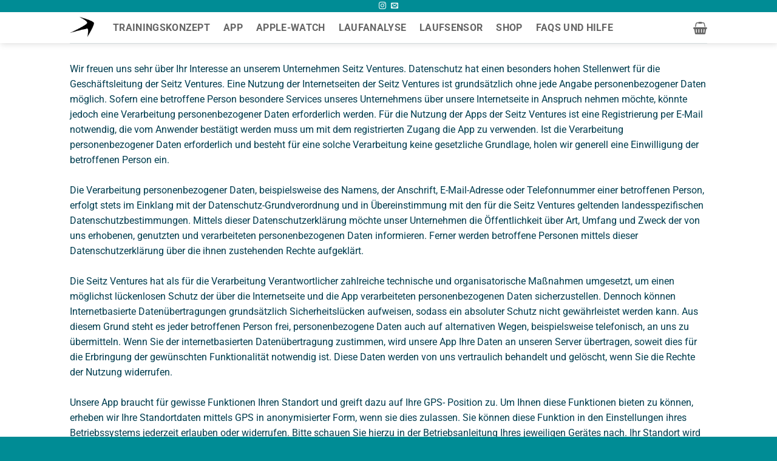

--- FILE ---
content_type: application/javascript
request_url: https://cdn.firebase.com/libs/firebaseui/3.5.1/firebaseui.js
body_size: 64470
content:
(function() { /*

 Copyright 2015 Google Inc. All Rights Reserved.

 Licensed under the Apache License, Version 2.0 (the "License");
 you may not use this file except in compliance with the License.
 You may obtain a copy of the License at

      http://www.apache.org/licenses/LICENSE-2.0

 Unless required by applicable law or agreed to in writing, software
 distributed under the License is distributed on an "AS IS" BASIS,
 WITHOUT WARRANTIES OR CONDITIONS OF ANY KIND, either express or implied.
 See the License for the specific language governing permissions and
 limitations under the License.
*/
var componentHandler={upgradeDom:function(optJsClass,optCssClass){},upgradeElement:function(element,optJsClass){},upgradeElements:function(elements){},upgradeAllRegistered:function(){},registerUpgradedCallback:function(jsClass,callback){},register:function(config){},downgradeElements:function(nodes){}};
componentHandler=function(){var registeredComponents_=[];var createdComponents_=[];var componentConfigProperty_="mdlComponentConfigInternal_";function findRegisteredClass_(name,optReplace){for(var i=0;i<registeredComponents_.length;i++)if(registeredComponents_[i].className===name){if(typeof optReplace!=="undefined")registeredComponents_[i]=optReplace;return registeredComponents_[i]}return false}function getUpgradedListOfElement_(element){var dataUpgraded=element.getAttribute("data-upgraded");return dataUpgraded===
null?[""]:dataUpgraded.split(",")}function isElementUpgraded_(element,jsClass){var upgradedList=getUpgradedListOfElement_(element);return upgradedList.indexOf(jsClass)!==-1}function createEvent_(eventType,bubbles,cancelable){if("CustomEvent"in window&&typeof window.CustomEvent==="function")return new CustomEvent(eventType,{bubbles:bubbles,cancelable:cancelable});else{var ev=document.createEvent("Events");ev.initEvent(eventType,bubbles,cancelable);return ev}}function upgradeDomInternal(optJsClass,
optCssClass){if(typeof optJsClass==="undefined"&&typeof optCssClass==="undefined")for(var i=0;i<registeredComponents_.length;i++)upgradeDomInternal(registeredComponents_[i].className,registeredComponents_[i].cssClass);else{var jsClass=optJsClass;if(typeof optCssClass==="undefined"){var registeredClass=findRegisteredClass_(jsClass);if(registeredClass)optCssClass=registeredClass.cssClass}var elements=document.querySelectorAll("."+optCssClass);for(var n=0;n<elements.length;n++)upgradeElementInternal(elements[n],
jsClass)}}function upgradeElementInternal(element,optJsClass){if(!(typeof element==="object"&&element instanceof Element))throw new Error("Invalid argument provided to upgrade MDL element.");var upgradingEv=createEvent_("mdl-componentupgrading",true,true);element.dispatchEvent(upgradingEv);if(upgradingEv.defaultPrevented)return;var upgradedList=getUpgradedListOfElement_(element);var classesToUpgrade=[];if(!optJsClass){var classList=element.classList;registeredComponents_.forEach(function(component){if(classList.contains(component.cssClass)&&
classesToUpgrade.indexOf(component)===-1&&!isElementUpgraded_(element,component.className))classesToUpgrade.push(component)})}else if(!isElementUpgraded_(element,optJsClass))classesToUpgrade.push(findRegisteredClass_(optJsClass));for(var i=0,n=classesToUpgrade.length,registeredClass;i<n;i++){registeredClass=classesToUpgrade[i];if(registeredClass){upgradedList.push(registeredClass.className);element.setAttribute("data-upgraded",upgradedList.join(","));var instance=new registeredClass.classConstructor(element);
instance[componentConfigProperty_]=registeredClass;createdComponents_.push(instance);for(var j=0,m=registeredClass.callbacks.length;j<m;j++)registeredClass.callbacks[j](element);if(registeredClass.widget)element[registeredClass.className]=instance}else throw new Error("Unable to find a registered component for the given class.");var upgradedEv=createEvent_("mdl-componentupgraded",true,false);element.dispatchEvent(upgradedEv)}}function upgradeElementsInternal(elements){if(!Array.isArray(elements))if(elements instanceof
Element)elements=[elements];else elements=Array.prototype.slice.call(elements);for(var i=0,n=elements.length,element;i<n;i++){element=elements[i];if(element instanceof HTMLElement){upgradeElementInternal(element);if(element.children.length>0)upgradeElementsInternal(element.children)}}}function registerInternal(config){var widgetMissing=typeof config.widget==="undefined"&&typeof config["widget"]==="undefined";var widget=true;if(!widgetMissing)widget=config.widget||config["widget"];var newConfig={classConstructor:config.constructor||
config["constructor"],className:config.classAsString||config["classAsString"],cssClass:config.cssClass||config["cssClass"],widget:widget,callbacks:[]};registeredComponents_.forEach(function(item){if(item.cssClass===newConfig.cssClass)throw new Error("The provided cssClass has already been registered: "+item.cssClass);if(item.className===newConfig.className)throw new Error("The provided className has already been registered");});if(config.constructor.prototype.hasOwnProperty(componentConfigProperty_))throw new Error("MDL component classes must not have "+
componentConfigProperty_+" defined as a property.");var found=findRegisteredClass_(config.classAsString,newConfig);if(!found)registeredComponents_.push(newConfig)}function registerUpgradedCallbackInternal(jsClass,callback){var regClass=findRegisteredClass_(jsClass);if(regClass)regClass.callbacks.push(callback)}function upgradeAllRegisteredInternal(){for(var n=0;n<registeredComponents_.length;n++)upgradeDomInternal(registeredComponents_[n].className)}function deconstructComponentInternal(component){if(component){var componentIndex=
createdComponents_.indexOf(component);createdComponents_.splice(componentIndex,1);var upgrades=component.element_.getAttribute("data-upgraded").split(",");var componentPlace=upgrades.indexOf(component[componentConfigProperty_].classAsString);upgrades.splice(componentPlace,1);component.element_.setAttribute("data-upgraded",upgrades.join(","));var ev=createEvent_("mdl-componentdowngraded",true,false);component.element_.dispatchEvent(ev)}}function downgradeNodesInternal(nodes){var downgradeNode=function(node){createdComponents_.filter(function(item){return item.element_===
node}).forEach(deconstructComponentInternal)};if(nodes instanceof Array||nodes instanceof NodeList)for(var n=0;n<nodes.length;n++)downgradeNode(nodes[n]);else if(nodes instanceof Node)downgradeNode(nodes);else throw new Error("Invalid argument provided to downgrade MDL nodes.");}return{upgradeDom:upgradeDomInternal,upgradeElement:upgradeElementInternal,upgradeElements:upgradeElementsInternal,upgradeAllRegistered:upgradeAllRegisteredInternal,registerUpgradedCallback:registerUpgradedCallbackInternal,
register:registerInternal,downgradeElements:downgradeNodesInternal}}();componentHandler.ComponentConfigPublic;componentHandler.ComponentConfig;componentHandler.Component;componentHandler["upgradeDom"]=componentHandler.upgradeDom;componentHandler["upgradeElement"]=componentHandler.upgradeElement;componentHandler["upgradeElements"]=componentHandler.upgradeElements;componentHandler["upgradeAllRegistered"]=componentHandler.upgradeAllRegistered;componentHandler["registerUpgradedCallback"]=componentHandler.registerUpgradedCallback;
componentHandler["register"]=componentHandler.register;componentHandler["downgradeElements"]=componentHandler.downgradeElements;window.componentHandler=componentHandler;window["componentHandler"]=componentHandler;
window.addEventListener("load",function(){if("classList"in document.createElement("div")&&"querySelector"in document&&"addEventListener"in window&&Array.prototype.forEach){document.documentElement.classList.add("mdl-js");componentHandler.upgradeAllRegistered()}else{componentHandler.upgradeElement=function(){};componentHandler.register=function(){}}});(function(){var MaterialButton=function MaterialButton(element){this.element_=element;this.init()};window["MaterialButton"]=MaterialButton;MaterialButton.prototype.Constant_={};MaterialButton.prototype.CssClasses_={RIPPLE_EFFECT:"mdl-js-ripple-effect",RIPPLE_CONTAINER:"mdl-button__ripple-container",RIPPLE:"mdl-ripple"};MaterialButton.prototype.blurHandler_=function(event){if(event)this.element_.blur()};MaterialButton.prototype.disable=function(){this.element_.disabled=true};MaterialButton.prototype["disable"]=
MaterialButton.prototype.disable;MaterialButton.prototype.enable=function(){this.element_.disabled=false};MaterialButton.prototype["enable"]=MaterialButton.prototype.enable;MaterialButton.prototype.init=function(){if(this.element_){if(this.element_.classList.contains(this.CssClasses_.RIPPLE_EFFECT)){var rippleContainer=document.createElement("span");rippleContainer.classList.add(this.CssClasses_.RIPPLE_CONTAINER);this.rippleElement_=document.createElement("span");this.rippleElement_.classList.add(this.CssClasses_.RIPPLE);
rippleContainer.appendChild(this.rippleElement_);this.boundRippleBlurHandler=this.blurHandler_.bind(this);this.rippleElement_.addEventListener("mouseup",this.boundRippleBlurHandler);this.element_.appendChild(rippleContainer)}this.boundButtonBlurHandler=this.blurHandler_.bind(this);this.element_.addEventListener("mouseup",this.boundButtonBlurHandler);this.element_.addEventListener("mouseleave",this.boundButtonBlurHandler)}};componentHandler.register({constructor:MaterialButton,classAsString:"MaterialButton",
cssClass:"mdl-js-button",widget:true})})();(function(){var MaterialProgress=function MaterialProgress(element){this.element_=element;this.init()};window["MaterialProgress"]=MaterialProgress;MaterialProgress.prototype.Constant_={};MaterialProgress.prototype.CssClasses_={INDETERMINATE_CLASS:"mdl-progress__indeterminate"};MaterialProgress.prototype.setProgress=function(p){if(this.element_.classList.contains(this.CssClasses_.INDETERMINATE_CLASS))return;this.progressbar_.style.width=p+"%"};MaterialProgress.prototype["setProgress"]=MaterialProgress.prototype.setProgress;
MaterialProgress.prototype.setBuffer=function(p){this.bufferbar_.style.width=p+"%";this.auxbar_.style.width=100-p+"%"};MaterialProgress.prototype["setBuffer"]=MaterialProgress.prototype.setBuffer;MaterialProgress.prototype.init=function(){if(this.element_){var el=document.createElement("div");el.className="progressbar bar bar1";this.element_.appendChild(el);this.progressbar_=el;el=document.createElement("div");el.className="bufferbar bar bar2";this.element_.appendChild(el);this.bufferbar_=el;el=document.createElement("div");
el.className="auxbar bar bar3";this.element_.appendChild(el);this.auxbar_=el;this.progressbar_.style.width="0%";this.bufferbar_.style.width="100%";this.auxbar_.style.width="0%";this.element_.classList.add("is-upgraded")}};componentHandler.register({constructor:MaterialProgress,classAsString:"MaterialProgress",cssClass:"mdl-js-progress",widget:true})})();(function(){var MaterialSpinner=function MaterialSpinner(element){this.element_=element;this.init()};window["MaterialSpinner"]=MaterialSpinner;MaterialSpinner.prototype.Constant_={MDL_SPINNER_LAYER_COUNT:4};MaterialSpinner.prototype.CssClasses_={MDL_SPINNER_LAYER:"mdl-spinner__layer",MDL_SPINNER_CIRCLE_CLIPPER:"mdl-spinner__circle-clipper",MDL_SPINNER_CIRCLE:"mdl-spinner__circle",MDL_SPINNER_GAP_PATCH:"mdl-spinner__gap-patch",MDL_SPINNER_LEFT:"mdl-spinner__left",MDL_SPINNER_RIGHT:"mdl-spinner__right"};
MaterialSpinner.prototype.createLayer=function(index){var layer=document.createElement("div");layer.classList.add(this.CssClasses_.MDL_SPINNER_LAYER);layer.classList.add(this.CssClasses_.MDL_SPINNER_LAYER+"-"+index);var leftClipper=document.createElement("div");leftClipper.classList.add(this.CssClasses_.MDL_SPINNER_CIRCLE_CLIPPER);leftClipper.classList.add(this.CssClasses_.MDL_SPINNER_LEFT);var gapPatch=document.createElement("div");gapPatch.classList.add(this.CssClasses_.MDL_SPINNER_GAP_PATCH);var rightClipper=
document.createElement("div");rightClipper.classList.add(this.CssClasses_.MDL_SPINNER_CIRCLE_CLIPPER);rightClipper.classList.add(this.CssClasses_.MDL_SPINNER_RIGHT);var circleOwners=[leftClipper,gapPatch,rightClipper];for(var i=0;i<circleOwners.length;i++){var circle=document.createElement("div");circle.classList.add(this.CssClasses_.MDL_SPINNER_CIRCLE);circleOwners[i].appendChild(circle)}layer.appendChild(leftClipper);layer.appendChild(gapPatch);layer.appendChild(rightClipper);this.element_.appendChild(layer)};
MaterialSpinner.prototype["createLayer"]=MaterialSpinner.prototype.createLayer;MaterialSpinner.prototype.stop=function(){this.element_.classList.remove("is-active")};MaterialSpinner.prototype["stop"]=MaterialSpinner.prototype.stop;MaterialSpinner.prototype.start=function(){this.element_.classList.add("is-active")};MaterialSpinner.prototype["start"]=MaterialSpinner.prototype.start;MaterialSpinner.prototype.init=function(){if(this.element_){for(var i=1;i<=this.Constant_.MDL_SPINNER_LAYER_COUNT;i++)this.createLayer(i);
this.element_.classList.add("is-upgraded")}};componentHandler.register({constructor:MaterialSpinner,classAsString:"MaterialSpinner",cssClass:"mdl-js-spinner",widget:true})})();(function(){var MaterialTextfield=function MaterialTextfield(element){this.element_=element;this.maxRows=this.Constant_.NO_MAX_ROWS;this.init()};window["MaterialTextfield"]=MaterialTextfield;MaterialTextfield.prototype.Constant_={NO_MAX_ROWS:-1,MAX_ROWS_ATTRIBUTE:"maxrows"};MaterialTextfield.prototype.CssClasses_={LABEL:"mdl-textfield__label",INPUT:"mdl-textfield__input",IS_DIRTY:"is-dirty",IS_FOCUSED:"is-focused",IS_DISABLED:"is-disabled",IS_INVALID:"is-invalid",IS_UPGRADED:"is-upgraded",HAS_PLACEHOLDER:"has-placeholder"};
MaterialTextfield.prototype.onKeyDown_=function(event){var currentRowCount=event.target.value.split("\n").length;if(event.keyCode===13)if(currentRowCount>=this.maxRows)event.preventDefault()};MaterialTextfield.prototype.onFocus_=function(event){this.element_.classList.add(this.CssClasses_.IS_FOCUSED)};MaterialTextfield.prototype.onBlur_=function(event){this.element_.classList.remove(this.CssClasses_.IS_FOCUSED)};MaterialTextfield.prototype.onReset_=function(event){this.updateClasses_()};MaterialTextfield.prototype.updateClasses_=
function(){this.checkDisabled();this.checkValidity();this.checkDirty();this.checkFocus()};MaterialTextfield.prototype.checkDisabled=function(){if(this.input_.disabled)this.element_.classList.add(this.CssClasses_.IS_DISABLED);else this.element_.classList.remove(this.CssClasses_.IS_DISABLED)};MaterialTextfield.prototype["checkDisabled"]=MaterialTextfield.prototype.checkDisabled;MaterialTextfield.prototype.checkFocus=function(){if(Boolean(this.element_.querySelector(":focus")))this.element_.classList.add(this.CssClasses_.IS_FOCUSED);
else this.element_.classList.remove(this.CssClasses_.IS_FOCUSED)};MaterialTextfield.prototype["checkFocus"]=MaterialTextfield.prototype.checkFocus;MaterialTextfield.prototype.checkValidity=function(){if(this.input_.validity)if(this.input_.validity.valid)this.element_.classList.remove(this.CssClasses_.IS_INVALID);else this.element_.classList.add(this.CssClasses_.IS_INVALID)};MaterialTextfield.prototype["checkValidity"]=MaterialTextfield.prototype.checkValidity;MaterialTextfield.prototype.checkDirty=
function(){if(this.input_.value&&this.input_.value.length>0)this.element_.classList.add(this.CssClasses_.IS_DIRTY);else this.element_.classList.remove(this.CssClasses_.IS_DIRTY)};MaterialTextfield.prototype["checkDirty"]=MaterialTextfield.prototype.checkDirty;MaterialTextfield.prototype.disable=function(){this.input_.disabled=true;this.updateClasses_()};MaterialTextfield.prototype["disable"]=MaterialTextfield.prototype.disable;MaterialTextfield.prototype.enable=function(){this.input_.disabled=false;
this.updateClasses_()};MaterialTextfield.prototype["enable"]=MaterialTextfield.prototype.enable;MaterialTextfield.prototype.change=function(value){this.input_.value=value||"";this.updateClasses_()};MaterialTextfield.prototype["change"]=MaterialTextfield.prototype.change;MaterialTextfield.prototype.init=function(){if(this.element_){this.label_=this.element_.querySelector("."+this.CssClasses_.LABEL);this.input_=this.element_.querySelector("."+this.CssClasses_.INPUT);if(this.input_){if(this.input_.hasAttribute(this.Constant_.MAX_ROWS_ATTRIBUTE)){this.maxRows=
parseInt(this.input_.getAttribute(this.Constant_.MAX_ROWS_ATTRIBUTE),10);if(isNaN(this.maxRows))this.maxRows=this.Constant_.NO_MAX_ROWS}if(this.input_.hasAttribute("placeholder"))this.element_.classList.add(this.CssClasses_.HAS_PLACEHOLDER);this.boundUpdateClassesHandler=this.updateClasses_.bind(this);this.boundFocusHandler=this.onFocus_.bind(this);this.boundBlurHandler=this.onBlur_.bind(this);this.boundResetHandler=this.onReset_.bind(this);this.input_.addEventListener("input",this.boundUpdateClassesHandler);
this.input_.addEventListener("focus",this.boundFocusHandler);this.input_.addEventListener("blur",this.boundBlurHandler);this.input_.addEventListener("reset",this.boundResetHandler);if(this.maxRows!==this.Constant_.NO_MAX_ROWS){this.boundKeyDownHandler=this.onKeyDown_.bind(this);this.input_.addEventListener("keydown",this.boundKeyDownHandler)}var invalid=this.element_.classList.contains(this.CssClasses_.IS_INVALID);this.updateClasses_();this.element_.classList.add(this.CssClasses_.IS_UPGRADED);if(invalid)this.element_.classList.add(this.CssClasses_.IS_INVALID);
if(this.input_.hasAttribute("autofocus")){this.element_.focus();this.checkFocus()}}}};componentHandler.register({constructor:MaterialTextfield,classAsString:"MaterialTextfield",cssClass:"mdl-js-textfield",widget:true})})();(function(){var supportCustomEvent=window.CustomEvent;if(!supportCustomEvent||typeof supportCustomEvent==="object"){supportCustomEvent=function CustomEvent(event,x){x=x||{};var ev=document.createEvent("CustomEvent");ev.initCustomEvent(event,!!x.bubbles,!!x.cancelable,x.detail||null);return ev};supportCustomEvent.prototype=window.Event.prototype}function createsStackingContext(el){while(el&&el!==document.body){var s=window.getComputedStyle(el);var invalid=function(k,ok){return!(s[k]===undefined||s[k]===
ok)};if(s.opacity<1||invalid("zIndex","auto")||invalid("transform","none")||invalid("mixBlendMode","normal")||invalid("filter","none")||invalid("perspective","none")||s["isolation"]==="isolate"||s.position==="fixed"||s.webkitOverflowScrolling==="touch")return true;el=el.parentElement}return false}function findNearestDialog(el){while(el){if(el.localName==="dialog")return el;el=el.parentElement}return null}function safeBlur(el){if(el&&el.blur&&el!==document.body)el.blur()}function inNodeList(nodeList,
node){for(var i=0;i<nodeList.length;++i)if(nodeList[i]===node)return true;return false}function isFormMethodDialog(el){if(!el||!el.hasAttribute("method"))return false;return el.getAttribute("method").toLowerCase()==="dialog"}function dialogPolyfillInfo(dialog){this.dialog_=dialog;this.replacedStyleTop_=false;this.openAsModal_=false;if(!dialog.hasAttribute("role"))dialog.setAttribute("role","dialog");dialog.show=this.show.bind(this);dialog.showModal=this.showModal.bind(this);dialog.close=this.close.bind(this);
if(!("returnValue"in dialog))dialog.returnValue="";if("MutationObserver"in window){var mo=new MutationObserver(this.maybeHideModal.bind(this));mo.observe(dialog,{attributes:true,attributeFilter:["open"]})}else{var removed=false;var cb=function(){removed?this.downgradeModal():this.maybeHideModal();removed=false}.bind(this);var timeout;var delayModel=function(ev){if(ev.target!==dialog)return;var cand="DOMNodeRemoved";removed|=ev.type.substr(0,cand.length)===cand;window.clearTimeout(timeout);timeout=
window.setTimeout(cb,0)};["DOMAttrModified","DOMNodeRemoved","DOMNodeRemovedFromDocument"].forEach(function(name){dialog.addEventListener(name,delayModel)})}Object.defineProperty(dialog,"open",{set:this.setOpen.bind(this),get:dialog.hasAttribute.bind(dialog,"open")});this.backdrop_=document.createElement("div");this.backdrop_.className="backdrop";this.backdrop_.addEventListener("click",this.backdropClick_.bind(this))}dialogPolyfillInfo.prototype={get dialog(){return this.dialog_},maybeHideModal:function(){if(this.dialog_.hasAttribute("open")&&
document.body.contains(this.dialog_))return;this.downgradeModal()},downgradeModal:function(){if(!this.openAsModal_)return;this.openAsModal_=false;this.dialog_.style.zIndex="";if(this.replacedStyleTop_){this.dialog_.style.top="";this.replacedStyleTop_=false}this.backdrop_.parentNode&&this.backdrop_.parentNode.removeChild(this.backdrop_);dialogPolyfill.dm.removeDialog(this)},setOpen:function(value){if(value)this.dialog_.hasAttribute("open")||this.dialog_.setAttribute("open","");else{this.dialog_.removeAttribute("open");
this.maybeHideModal()}},backdropClick_:function(e){if(!this.dialog_.hasAttribute("tabindex")){var fake=document.createElement("div");this.dialog_.insertBefore(fake,this.dialog_.firstChild);fake.tabIndex=-1;fake.focus();this.dialog_.removeChild(fake)}else this.dialog_.focus();var redirectedEvent=document.createEvent("MouseEvents");redirectedEvent.initMouseEvent(e.type,e.bubbles,e.cancelable,window,e.detail,e.screenX,e.screenY,e.clientX,e.clientY,e.ctrlKey,e.altKey,e.shiftKey,e.metaKey,e.button,e.relatedTarget);
this.dialog_.dispatchEvent(redirectedEvent);e.stopPropagation()},focus_:function(){var target=this.dialog_.querySelector("[autofocus]:not([disabled])");if(!target&&this.dialog_.tabIndex>=0)target=this.dialog_;if(!target){var opts=["button","input","keygen","select","textarea"];var query=opts.map(function(el){return el+":not([disabled])"});query.push('[tabindex]:not([disabled]):not([tabindex=""])');target=this.dialog_.querySelector(query.join(", "))}safeBlur(document.activeElement);target&&target.focus()},
updateZIndex:function(dialogZ,backdropZ){if(dialogZ<backdropZ)throw new Error("dialogZ should never be < backdropZ");this.dialog_.style.zIndex=dialogZ;this.backdrop_.style.zIndex=backdropZ},show:function(){if(!this.dialog_.open){this.setOpen(true);this.focus_()}},showModal:function(){if(this.dialog_.hasAttribute("open"))throw new Error("Failed to execute 'showModal' on dialog: The element is already open, and therefore cannot be opened modally.");if(!document.body.contains(this.dialog_))throw new Error("Failed to execute 'showModal' on dialog: The element is not in a Document.");
if(!dialogPolyfill.dm.pushDialog(this))throw new Error("Failed to execute 'showModal' on dialog: There are too many open modal dialogs.");if(createsStackingContext(this.dialog_.parentElement))console.warn("A dialog is being shown inside a stacking context. "+"This may cause it to be unusable. For more information, see this link: "+"https://github.com/GoogleChrome/dialog-polyfill/#stacking-context");this.setOpen(true);this.openAsModal_=true;if(dialogPolyfill.needsCentering(this.dialog_)){dialogPolyfill.reposition(this.dialog_);
this.replacedStyleTop_=true}else this.replacedStyleTop_=false;this.dialog_.parentNode.insertBefore(this.backdrop_,this.dialog_.nextSibling);this.focus_()},close:function(opt_returnValue){if(!this.dialog_.hasAttribute("open"))throw new Error("Failed to execute 'close' on dialog: The element does not have an 'open' attribute, and therefore cannot be closed.");this.setOpen(false);if(opt_returnValue!==undefined)this.dialog_.returnValue=opt_returnValue;var closeEvent=new supportCustomEvent("close",{bubbles:false,
cancelable:false});this.dialog_.dispatchEvent(closeEvent)}};var dialogPolyfill={};dialogPolyfill.reposition=function(element){var scrollTop=document.body.scrollTop||document.documentElement.scrollTop;var topValue=scrollTop+(window.innerHeight-element.offsetHeight)/2;element.style.top=Math.max(scrollTop,topValue)+"px"};dialogPolyfill.isInlinePositionSetByStylesheet=function(element){for(var i=0;i<document.styleSheets.length;++i){var styleSheet=document.styleSheets[i];var cssRules=null;try{cssRules=
styleSheet.cssRules}catch(e){}if(!cssRules)continue;for(var j=0;j<cssRules.length;++j){var rule=cssRules[j];var selectedNodes=null;try{selectedNodes=document.querySelectorAll(rule.selectorText)}catch(e$0){}if(!selectedNodes||!inNodeList(selectedNodes,element))continue;var cssTop=rule.style.getPropertyValue("top");var cssBottom=rule.style.getPropertyValue("bottom");if(cssTop&&cssTop!=="auto"||cssBottom&&cssBottom!=="auto")return true}}return false};dialogPolyfill.needsCentering=function(dialog){var computedStyle=
window.getComputedStyle(dialog);if(computedStyle.position!=="absolute")return false;if(dialog.style.top!=="auto"&&dialog.style.top!==""||dialog.style.bottom!=="auto"&&dialog.style.bottom!=="")return false;return!dialogPolyfill.isInlinePositionSetByStylesheet(dialog)};dialogPolyfill.forceRegisterDialog=function(element){if(window.HTMLDialogElement||element.showModal)console.warn("This browser already supports <dialog>, the polyfill "+"may not work correctly",element);if(element.localName!=="dialog")throw new Error("Failed to register dialog: The element is not a dialog.");
new dialogPolyfillInfo(element)};dialogPolyfill.registerDialog=function(element){if(!element.showModal)dialogPolyfill.forceRegisterDialog(element)};dialogPolyfill.DialogManager=function(){this.pendingDialogStack=[];var checkDOM=this.checkDOM_.bind(this);this.overlay=document.createElement("div");this.overlay.className="_dialog_overlay";this.overlay.addEventListener("click",function(e){this.forwardTab_=undefined;e.stopPropagation();checkDOM([])}.bind(this));this.handleKey_=this.handleKey_.bind(this);
this.handleFocus_=this.handleFocus_.bind(this);this.zIndexLow_=1E5;this.zIndexHigh_=1E5+150;this.forwardTab_=undefined;if("MutationObserver"in window)this.mo_=new MutationObserver(function(records){var removed=[];records.forEach(function(rec){for(var i=0,c;c=rec.removedNodes[i];++i){if(!(c instanceof Element))continue;else if(c.localName==="dialog")removed.push(c);removed=removed.concat(c.querySelectorAll("dialog"))}});removed.length&&checkDOM(removed)})};dialogPolyfill.DialogManager.prototype.blockDocument=
function(){document.documentElement.addEventListener("focus",this.handleFocus_,true);document.addEventListener("keydown",this.handleKey_);this.mo_&&this.mo_.observe(document,{childList:true,subtree:true})};dialogPolyfill.DialogManager.prototype.unblockDocument=function(){document.documentElement.removeEventListener("focus",this.handleFocus_,true);document.removeEventListener("keydown",this.handleKey_);this.mo_&&this.mo_.disconnect()};dialogPolyfill.DialogManager.prototype.updateStacking=function(){var zIndex=
this.zIndexHigh_;for(var i=0,dpi;dpi=this.pendingDialogStack[i];++i){dpi.updateZIndex(--zIndex,--zIndex);if(i===0)this.overlay.style.zIndex=--zIndex}var last=this.pendingDialogStack[0];if(last){var p=last.dialog.parentNode||document.body;p.appendChild(this.overlay)}else if(this.overlay.parentNode)this.overlay.parentNode.removeChild(this.overlay)};dialogPolyfill.DialogManager.prototype.containedByTopDialog_=function(candidate){while(candidate=findNearestDialog(candidate)){for(var i=0,dpi;dpi=this.pendingDialogStack[i];++i)if(dpi.dialog===
candidate)return i===0;candidate=candidate.parentElement}return false};dialogPolyfill.DialogManager.prototype.handleFocus_=function(event){if(this.containedByTopDialog_(event.target))return;event.preventDefault();event.stopPropagation();safeBlur(event.target);if(this.forwardTab_===undefined)return;var dpi=this.pendingDialogStack[0];var dialog=dpi.dialog;var position=dialog.compareDocumentPosition(event.target);if(position&Node.DOCUMENT_POSITION_PRECEDING)if(this.forwardTab_)dpi.focus_();else document.documentElement.focus();
else;return false};dialogPolyfill.DialogManager.prototype.handleKey_=function(event){this.forwardTab_=undefined;if(event.keyCode===27){event.preventDefault();event.stopPropagation();var cancelEvent=new supportCustomEvent("cancel",{bubbles:false,cancelable:true});var dpi=this.pendingDialogStack[0];if(dpi&&dpi.dialog.dispatchEvent(cancelEvent))dpi.dialog.close()}else if(event.keyCode===9)this.forwardTab_=!event.shiftKey};dialogPolyfill.DialogManager.prototype.checkDOM_=function(removed){var clone=this.pendingDialogStack.slice();
clone.forEach(function(dpi){if(removed.indexOf(dpi.dialog)!==-1)dpi.downgradeModal();else dpi.maybeHideModal()})};dialogPolyfill.DialogManager.prototype.pushDialog=function(dpi){var allowed=(this.zIndexHigh_-this.zIndexLow_)/2-1;if(this.pendingDialogStack.length>=allowed)return false;if(this.pendingDialogStack.unshift(dpi)===1)this.blockDocument();this.updateStacking();return true};dialogPolyfill.DialogManager.prototype.removeDialog=function(dpi){var index=this.pendingDialogStack.indexOf(dpi);if(index===
-1)return;this.pendingDialogStack.splice(index,1);if(this.pendingDialogStack.length===0)this.unblockDocument();this.updateStacking()};dialogPolyfill.dm=new dialogPolyfill.DialogManager;dialogPolyfill.formSubmitter=null;dialogPolyfill.useValue=null;if(window.HTMLDialogElement===undefined){var testForm=document.createElement("form");testForm.setAttribute("method","dialog");if(testForm.method!=="dialog"){var methodDescriptor=Object.getOwnPropertyDescriptor(HTMLFormElement.prototype,"method");if(methodDescriptor){var realGet=
methodDescriptor.get;methodDescriptor.get=function(){if(isFormMethodDialog(this))return"dialog";return realGet.call(this)};var realSet=methodDescriptor.set;methodDescriptor.set=function(v){if(typeof v==="string"&&v.toLowerCase()==="dialog")return this.setAttribute("method",v);return realSet.call(this,v)};Object.defineProperty(HTMLFormElement.prototype,"method",methodDescriptor)}}document.addEventListener("click",function(ev){dialogPolyfill.formSubmitter=null;dialogPolyfill.useValue=null;if(ev.defaultPrevented)return;
var target=ev.target;if(!target||!isFormMethodDialog(target.form))return;var valid=target.type==="submit"&&["button","input"].indexOf(target.localName)>-1;if(!valid){if(!(target.localName==="input"&&target.type==="image"))return;dialogPolyfill.useValue=ev.offsetX+","+ev.offsetY}var dialog=findNearestDialog(target);if(!dialog)return;dialogPolyfill.formSubmitter=target},false);var nativeFormSubmit=HTMLFormElement.prototype.submit;var replacementFormSubmit=function(){if(!isFormMethodDialog(this))return nativeFormSubmit.call(this);
var dialog=findNearestDialog(this);dialog&&dialog.close()};HTMLFormElement.prototype.submit=replacementFormSubmit;document.addEventListener("submit",function(ev){var form=ev.target;if(!isFormMethodDialog(form))return;ev.preventDefault();var dialog=findNearestDialog(form);if(!dialog)return;var s=dialogPolyfill.formSubmitter;if(s&&s.form===form)dialog.close(dialogPolyfill.useValue||s.value);else dialog.close();dialogPolyfill.formSubmitter=null},true)}dialogPolyfill["forceRegisterDialog"]=dialogPolyfill.forceRegisterDialog;
dialogPolyfill["registerDialog"]=dialogPolyfill.registerDialog;if(typeof define==="function"&&"amd"in define)define(function(){return dialogPolyfill});else if(typeof module==="object"&&typeof module["exports"]==="object")module["exports"]=dialogPolyfill;else window["dialogPolyfill"]=dialogPolyfill})();(function(){var k,aa="function"==typeof Object.defineProperties?Object.defineProperty:function(a,b,c){a!=Array.prototype&&a!=Object.prototype&&(a[b]=c.value)},ba="undefined"!=typeof window&&window===this?this:"undefined"!=typeof global&&null!=global?global:this;function ca(a){if(a){for(var b=ba,c=["Promise"],d=0;d<c.length-1;d++){var e=c[d];e in b||(b[e]={});b=b[e]}c=c[c.length-1];d=b[c];a=a(d);a!=d&&null!=a&&aa(b,c,{configurable:!0,writable:!0,value:a})}}function da(a){var b=0;return function(){return b<
a.length?{done:!1,value:a[b++]}:{done:!0}}}function ea(a){var b="undefined"!=typeof Symbol&&Symbol.iterator&&a[Symbol.iterator];return b?b.call(a):{next:da(a)}}ca(function(a){function b(a){this.g=0;this.h=void 0;this.a=[];var b=this.j();try{a(b.resolve,b.reject)}catch(n){b.reject(n)}}function c(){this.a=null}function d(a){return a instanceof b?a:new b(function(b){b(a)})}if(a)return a;c.prototype.g=function(a){null==this.a&&(this.a=[],this.j());this.a.push(a)};c.prototype.j=function(){var a=this;this.h(function(){a.u()})};
var e=ba.setTimeout;c.prototype.h=function(a){e(a,0)};c.prototype.u=function(){for(;this.a&&this.a.length;){var a=this.a;this.a=[];for(var b=0;b<a.length;++b){var c=a[b];a[b]=null;try{c()}catch(z){this.i(z)}}}this.a=null};c.prototype.i=function(a){this.h(function(){throw a;})};b.prototype.j=function(){function a(a){return function(d){c||(c=!0,a.call(b,d))}}var b=this,c=!1;return{resolve:a(this.F),reject:a(this.i)}};b.prototype.F=function(a){if(a===this)this.i(new TypeError("A Promise cannot resolve to itself"));
else if(a instanceof b)this.J(a);else{a:switch(typeof a){case "object":var c=null!=a;break a;case "function":c=!0;break a;default:c=!1}c?this.D(a):this.u(a)}};b.prototype.D=function(a){var b=void 0;try{b=a.then}catch(n){this.i(n);return}"function"==typeof b?this.N(b,a):this.u(a)};b.prototype.i=function(a){this.w(2,a)};b.prototype.u=function(a){this.w(1,a)};b.prototype.w=function(a,b){if(0!=this.g)throw Error("Cannot settle("+a+", "+b+"): Promise already settled in state"+this.g);this.g=a;this.h=b;
this.B()};b.prototype.B=function(){if(null!=this.a){for(var a=0;a<this.a.length;++a)f.g(this.a[a]);this.a=null}};var f=new c;b.prototype.J=function(a){var b=this.j();a.Ba(b.resolve,b.reject)};b.prototype.N=function(a,b){var c=this.j();try{a.call(b,c.resolve,c.reject)}catch(z){c.reject(z)}};b.prototype.then=function(a,c){function d(a,b){return"function"==typeof a?function(b){try{e(a(b))}catch(Pk){f(Pk)}}:b}var e,f,g=new b(function(a,b){e=a;f=b});this.Ba(d(a,e),d(c,f));return g};b.prototype.catch=function(a){return this.then(void 0,
a)};b.prototype.Ba=function(a,b){function c(){switch(d.g){case 1:a(d.h);break;case 2:b(d.h);break;default:throw Error("Unexpected state: "+d.g);}}var d=this;null==this.a?f.g(c):this.a.push(c)};b.resolve=d;b.reject=function(a){return new b(function(b,c){c(a)})};b.race=function(a){return new b(function(b,c){for(var e=ea(a),f=e.next();!f.done;f=e.next())d(f.value).Ba(b,c)})};b.all=function(a){var c=ea(a),e=c.next();return e.done?d([]):new b(function(a,b){function f(b){return function(c){g[b]=c;h--;0==
h&&a(g)}}var g=[],h=0;do g.push(void 0),h++,d(e.value).Ba(f(g.length-1),b),e=c.next();while(!e.done)})};return b});var l=this;function fa(a){return void 0!==a}function m(a){return"string"==typeof a}var ha=/^[\w+/_-]+[=]{0,2}$/,ia=null;function ja(){}function ka(a){a.U=void 0;a.Pa=function(){return a.U?a.U:a.U=new a}}function la(a){var b=typeof a;if("object"==b)if(a){if(a instanceof Array)return"array";if(a instanceof Object)return b;var c=Object.prototype.toString.call(a);if("[object Window]"==c)return"object";
if("[object Array]"==c||"number"==typeof a.length&&"undefined"!=typeof a.splice&&"undefined"!=typeof a.propertyIsEnumerable&&!a.propertyIsEnumerable("splice"))return"array";if("[object Function]"==c||"undefined"!=typeof a.call&&"undefined"!=typeof a.propertyIsEnumerable&&!a.propertyIsEnumerable("call"))return"function"}else return"null";else if("function"==b&&"undefined"==typeof a.call)return"object";return b}function ma(a){return null!=a}function oa(a){return"array"==la(a)}function pa(a){var b=la(a);
return"array"==b||"object"==b&&"number"==typeof a.length}function qa(a){return"function"==la(a)}function ra(a){var b=typeof a;return"object"==b&&null!=a||"function"==b}var sa="closure_uid_"+(1E9*Math.random()>>>0),ta=0;function ua(a,b,c){return a.call.apply(a.bind,arguments)}function va(a,b,c){if(!a)throw Error();if(2<arguments.length){var d=Array.prototype.slice.call(arguments,2);return function(){var c=Array.prototype.slice.call(arguments);Array.prototype.unshift.apply(c,d);return a.apply(b,c)}}return function(){return a.apply(b,
arguments)}}function p(a,b,c){Function.prototype.bind&&-1!=Function.prototype.bind.toString().indexOf("native code")?p=ua:p=va;return p.apply(null,arguments)}function wa(a,b){var c=Array.prototype.slice.call(arguments,1);return function(){var b=c.slice();b.push.apply(b,arguments);return a.apply(this,b)}}function q(a,b){for(var c in b)a[c]=b[c]}var xa=Date.now||function(){return+new Date};function ya(a,b){a=a.split(".");var c=l;a[0]in c||"undefined"==typeof c.execScript||c.execScript("var "+a[0]);
for(var d;a.length&&(d=a.shift());)!a.length&&fa(b)?c[d]=b:c[d]&&c[d]!==Object.prototype[d]?c=c[d]:c=c[d]={}}function r(a,b){function c(){}c.prototype=b.prototype;a.o=b.prototype;a.prototype=new c;a.prototype.constructor=a;a.$b=function(a,c,f){for(var d=Array(arguments.length-2),e=2;e<arguments.length;e++)d[e-2]=arguments[e];return b.prototype[c].apply(a,d)}}function za(a){if(Error.captureStackTrace)Error.captureStackTrace(this,za);else{var b=Error().stack;b&&(this.stack=b)}a&&(this.message=String(a))}
r(za,Error);za.prototype.name="CustomError";var Aa;function Ba(a,b){a=a.split("%s");for(var c="",d=a.length-1,e=0;e<d;e++)c+=a[e]+(e<b.length?b[e]:"%s");za.call(this,c+a[d])}r(Ba,za);Ba.prototype.name="AssertionError";function Ca(a,b){throw new Ba("Failure"+(a?": "+a:""),Array.prototype.slice.call(arguments,1));}var Da=Array.prototype.indexOf?function(a,b){return Array.prototype.indexOf.call(a,b,void 0)}:function(a,b){if(m(a))return m(b)&&1==b.length?a.indexOf(b,0):-1;for(var c=0;c<a.length;c++)if(c in
a&&a[c]===b)return c;return-1},Ea=Array.prototype.forEach?function(a,b,c){Array.prototype.forEach.call(a,b,c)}:function(a,b,c){for(var d=a.length,e=m(a)?a.split(""):a,f=0;f<d;f++)f in e&&b.call(c,e[f],f,a)};function Fa(a,b){var c=a.length,d=m(a)?a.split(""):a;for(--c;0<=c;--c)c in d&&b.call(void 0,d[c],c,a)}var Ga=Array.prototype.filter?function(a,b){return Array.prototype.filter.call(a,b,void 0)}:function(a,b){for(var c=a.length,d=[],e=0,f=m(a)?a.split(""):a,g=0;g<c;g++)if(g in f){var h=f[g];b.call(void 0,
h,g,a)&&(d[e++]=h)}return d},Ha=Array.prototype.map?function(a,b){return Array.prototype.map.call(a,b,void 0)}:function(a,b){for(var c=a.length,d=Array(c),e=m(a)?a.split(""):a,f=0;f<c;f++)f in e&&(d[f]=b.call(void 0,e[f],f,a));return d},Ia=Array.prototype.some?function(a,b){return Array.prototype.some.call(a,b,void 0)}:function(a,b){for(var c=a.length,d=m(a)?a.split(""):a,e=0;e<c;e++)if(e in d&&b.call(void 0,d[e],e,a))return!0;return!1};function Ja(a,b,c){for(var d=a.length,e=m(a)?a.split(""):a,f=
0;f<d;f++)if(f in e&&b.call(c,e[f],f,a))return f;return-1}function Ka(a,b){return 0<=Da(a,b)}function La(a,b){b=Da(a,b);var c;(c=0<=b)&&Ma(a,b);return c}function Ma(a,b){return 1==Array.prototype.splice.call(a,b,1).length}function Na(a,b){b=Ja(a,b,void 0);0<=b&&Ma(a,b)}function Oa(a,b){var c=0;Fa(a,function(d,e){b.call(void 0,d,e,a)&&Ma(a,e)&&c++})}function Pa(a){return Array.prototype.concat.apply([],arguments)}function Qa(a){var b=a.length;if(0<b){for(var c=Array(b),d=0;d<b;d++)c[d]=a[d];return c}return[]}
function Ra(a,b,c,d){return Array.prototype.splice.apply(a,Sa(arguments,1))}function Sa(a,b,c){return 2>=arguments.length?Array.prototype.slice.call(a,b):Array.prototype.slice.call(a,b,c)}var Ta=String.prototype.trim?function(a){return a.trim()}:function(a){return/^[\s\xa0]*([\s\S]*?)[\s\xa0]*$/.exec(a)[1]};function Ua(a){if(!Va.test(a))return a;-1!=a.indexOf("&")&&(a=a.replace(Wa,"&amp;"));-1!=a.indexOf("<")&&(a=a.replace(Xa,"&lt;"));-1!=a.indexOf(">")&&(a=a.replace(Ya,"&gt;"));-1!=a.indexOf('"')&&
(a=a.replace(Za,"&quot;"));-1!=a.indexOf("'")&&(a=a.replace($a,"&#39;"));-1!=a.indexOf("\x00")&&(a=a.replace(ab,"&#0;"));return a}var Wa=/&/g,Xa=/</g,Ya=/>/g,Za=/"/g,$a=/'/g,ab=/\x00/g,Va=/[\x00&<>"']/;function bb(a,b){return a<b?-1:a>b?1:0}var cb;a:{var db=l.navigator;if(db){var eb=db.userAgent;if(eb){cb=eb;break a}}cb=""}function t(a){return-1!=cb.indexOf(a)}function fb(a,b,c){for(var d in a)b.call(c,a[d],d,a)}function gb(a){var b={},c;for(c in a)b[c]=a[c];return b}var hb="constructor hasOwnProperty isPrototypeOf propertyIsEnumerable toLocaleString toString valueOf".split(" ");
function ib(a,b){for(var c,d,e=1;e<arguments.length;e++){d=arguments[e];for(c in d)a[c]=d[c];for(var f=0;f<hb.length;f++)c=hb[f],Object.prototype.hasOwnProperty.call(d,c)&&(a[c]=d[c])}}function jb(){return(t("Chrome")||t("CriOS"))&&!t("Edge")}function kb(a){kb[" "](a);return a}kb[" "]=ja;function lb(a,b){var c=mb;return Object.prototype.hasOwnProperty.call(c,a)?c[a]:c[a]=b(a)}var nb=t("Opera"),u=t("Trident")||t("MSIE"),ob=t("Edge"),pb=ob||u,qb=t("Gecko")&&!(-1!=cb.toLowerCase().indexOf("webkit")&&
!t("Edge"))&&!(t("Trident")||t("MSIE"))&&!t("Edge"),rb=-1!=cb.toLowerCase().indexOf("webkit")&&!t("Edge"),sb=rb&&t("Mobile"),tb=t("Macintosh");function ub(){var a=l.document;return a?a.documentMode:void 0}var vb;a:{var wb="",xb=function(){var a=cb;if(qb)return/rv:([^\);]+)(\)|;)/.exec(a);if(ob)return/Edge\/([\d\.]+)/.exec(a);if(u)return/\b(?:MSIE|rv)[: ]([^\);]+)(\)|;)/.exec(a);if(rb)return/WebKit\/(\S+)/.exec(a);if(nb)return/(?:Version)[ \/]?(\S+)/.exec(a)}();xb&&(wb=xb?xb[1]:"");if(u){var yb=ub();
if(null!=yb&&yb>parseFloat(wb)){vb=String(yb);break a}}vb=wb}var mb={};function zb(a){return lb(a,function(){for(var b=0,c=Ta(String(vb)).split("."),d=Ta(String(a)).split("."),e=Math.max(c.length,d.length),f=0;0==b&&f<e;f++){var g=c[f]||"",h=d[f]||"";do{g=/(\d*)(\D*)(.*)/.exec(g)||["","","",""];h=/(\d*)(\D*)(.*)/.exec(h)||["","","",""];if(0==g[0].length&&0==h[0].length)break;b=bb(0==g[1].length?0:parseInt(g[1],10),0==h[1].length?0:parseInt(h[1],10))||bb(0==g[2].length,0==h[2].length)||bb(g[2],h[2]);
g=g[3];h=h[3]}while(0==b)}return 0<=b})}var Ab;var Bb=l.document;Ab=Bb&&u?ub()||("CSS1Compat"==Bb.compatMode?parseInt(vb,10):5):void 0;function Cb(a,b){this.a=a===Db&&b||"";this.g=Eb}Cb.prototype.na=!0;Cb.prototype.ka=function(){return this.a};Cb.prototype.toString=function(){return"Const{"+this.a+"}"};function Fb(a){if(a instanceof Cb&&a.constructor===Cb&&a.g===Eb)return a.a;Ca("expected object of type Const, got '"+a+"'");return"type_error:Const"}var Eb={},Db={};function Gb(){this.a="";this.h=Hb}
Gb.prototype.na=!0;Gb.prototype.ka=function(){return this.a};Gb.prototype.g=function(){return 1};Gb.prototype.toString=function(){return"TrustedResourceUrl{"+this.a+"}"};function Ib(a){if(a instanceof Gb&&a.constructor===Gb&&a.h===Hb)return a.a;Ca("expected object of type TrustedResourceUrl, got '"+a+"' of type "+la(a));return"type_error:TrustedResourceUrl"}var Hb={};function Jb(a){var b=new Gb;b.a=a;return b}function Kb(){this.a="";this.h=Lb}Kb.prototype.na=!0;Kb.prototype.ka=function(){return this.a};
Kb.prototype.g=function(){return 1};Kb.prototype.toString=function(){return"SafeUrl{"+this.a+"}"};function Mb(a){if(a instanceof Kb&&a.constructor===Kb&&a.h===Lb)return a.a;Ca("expected object of type SafeUrl, got '"+a+"' of type "+la(a));return"type_error:SafeUrl"}var Nb=/^(?:(?:https?|mailto|ftp):|[^:/?#]*(?:[/?#]|$))/i;function Ob(a){if(a instanceof Kb)return a;a="object"==typeof a&&a.na?a.ka():String(a);Nb.test(a)||(a="about:invalid#zClosurez");return Pb(a)}var Lb={};function Pb(a){var b=new Kb;
b.a=a;return b}Pb("about:blank");function Qb(){this.a="";this.j=Rb;this.h=null}Qb.prototype.g=function(){return this.h};Qb.prototype.na=!0;Qb.prototype.ka=function(){return this.a};Qb.prototype.toString=function(){return"SafeHtml{"+this.a+"}"};function Sb(a){if(a instanceof Qb&&a.constructor===Qb&&a.j===Rb)return a.a;Ca("expected object of type SafeHtml, got '"+a+"' of type "+la(a));return"type_error:SafeHtml"}var Rb={};function Tb(a,b){var c=new Qb;c.a=a;c.h=b;return c}Tb("<!DOCTYPE html>",0);Tb("",
0);Tb("<br>",0);var Ub=function(a){var b=!1,c;return function(){b||(c=a(),b=!0);return c}}(function(){if("undefined"===typeof document)return!1;var a=document.createElement("div");a.innerHTML="<div><div></div></div>";if(!a.firstChild)return!1;var b=a.firstChild.firstChild;a.innerHTML="";return!b.parentElement});function Vb(a,b){a.src=Ib(b);if(null===ia){a:{b=l.document;if((b=b.querySelector&&b.querySelector("script[nonce]"))&&(b=b.nonce||b.getAttribute("nonce"))&&ha.test(b))break a;b=null}ia=b||""}(b=
ia)&&a.setAttribute("nonce",b)}function Wb(a,b){this.a=fa(a)?a:0;this.g=fa(b)?b:0}Wb.prototype.toString=function(){return"("+this.a+", "+this.g+")"};Wb.prototype.ceil=function(){this.a=Math.ceil(this.a);this.g=Math.ceil(this.g);return this};Wb.prototype.floor=function(){this.a=Math.floor(this.a);this.g=Math.floor(this.g);return this};Wb.prototype.round=function(){this.a=Math.round(this.a);this.g=Math.round(this.g);return this};function Xb(a,b){this.width=a;this.height=b}k=Xb.prototype;k.toString=
function(){return"("+this.width+" x "+this.height+")"};k.aspectRatio=function(){return this.width/this.height};k.ceil=function(){this.width=Math.ceil(this.width);this.height=Math.ceil(this.height);return this};k.floor=function(){this.width=Math.floor(this.width);this.height=Math.floor(this.height);return this};k.round=function(){this.width=Math.round(this.width);this.height=Math.round(this.height);return this};function Yb(a){return a?new Zb($b(a)):Aa||(Aa=new Zb)}function ac(a,b){var c=b||document;
return c.querySelectorAll&&c.querySelector?c.querySelectorAll("."+a):bc(document,a,b)}function cc(a,b){var c=b||document;if(c.getElementsByClassName)a=c.getElementsByClassName(a)[0];else{c=document;var d=b||c;a=d.querySelectorAll&&d.querySelector&&a?d.querySelector(a?"."+a:""):bc(c,a,b)[0]||null}return a||null}function bc(a,b,c){var d;a=c||a;if(a.querySelectorAll&&a.querySelector&&b)return a.querySelectorAll(b?"."+b:"");if(b&&a.getElementsByClassName){var e=a.getElementsByClassName(b);return e}e=
a.getElementsByTagName("*");if(b){var f={};for(c=d=0;a=e[c];c++){var g=a.className;"function"==typeof g.split&&Ka(g.split(/\s+/),b)&&(f[d++]=a)}f.length=d;return f}return e}function dc(a,b){fb(b,function(b,d){b&&"object"==typeof b&&b.na&&(b=b.ka());"style"==d?a.style.cssText=b:"class"==d?a.className=b:"for"==d?a.htmlFor=b:ec.hasOwnProperty(d)?a.setAttribute(ec[d],b):0==d.lastIndexOf("aria-",0)||0==d.lastIndexOf("data-",0)?a.setAttribute(d,b):a[d]=b})}var ec={cellpadding:"cellPadding",cellspacing:"cellSpacing",
colspan:"colSpan",frameborder:"frameBorder",height:"height",maxlength:"maxLength",nonce:"nonce",role:"role",rowspan:"rowSpan",type:"type",usemap:"useMap",valign:"vAlign",width:"width"};function fc(a){return a.scrollingElement?a.scrollingElement:rb||"CSS1Compat"!=a.compatMode?a.body||a.documentElement:a.documentElement}function gc(a){a&&a.parentNode&&a.parentNode.removeChild(a)}function $b(a){return 9==a.nodeType?a:a.ownerDocument||a.document}function hc(a,b){if("textContent"in a)a.textContent=b;else if(3==
a.nodeType)a.data=String(b);else if(a.firstChild&&3==a.firstChild.nodeType){for(;a.lastChild!=a.firstChild;)a.removeChild(a.lastChild);a.firstChild.data=String(b)}else{for(var c;c=a.firstChild;)a.removeChild(c);a.appendChild($b(a).createTextNode(String(b)))}}function ic(a,b){return b?jc(a,function(a){return!b||m(a.className)&&Ka(a.className.split(/\s+/),b)}):null}function jc(a,b){for(var c=0;a;){if(b(a))return a;a=a.parentNode;c++}return null}function Zb(a){this.a=a||l.document||document}Zb.prototype.M=
function(){return m(void 0)?this.a.getElementById(void 0):void 0};var kc="StopIteration"in l?l.StopIteration:{message:"StopIteration",stack:""};function lc(){}lc.prototype.next=function(){throw kc;};lc.prototype.da=function(){return this};function mc(a){if(a instanceof lc)return a;if("function"==typeof a.da)return a.da(!1);if(pa(a)){var b=0,c=new lc;c.next=function(){for(;;){if(b>=a.length)throw kc;if(b in a)return a[b++];b++}};return c}throw Error("Not implemented");}function nc(a,b){if(pa(a))try{Ea(a,
b,void 0)}catch(c){if(c!==kc)throw c;}else{a=mc(a);try{for(;;)b.call(void 0,a.next(),void 0,a)}catch(c$1){if(c$1!==kc)throw c$1;}}}function oc(a){if(pa(a))return Qa(a);a=mc(a);var b=[];nc(a,function(a){b.push(a)});return b}function pc(a,b){this.g={};this.a=[];this.j=this.h=0;var c=arguments.length;if(1<c){if(c%2)throw Error("Uneven number of arguments");for(var d=0;d<c;d+=2)this.set(arguments[d],arguments[d+1])}else if(a)if(a instanceof pc)for(c=a.ga(),d=0;d<c.length;d++)this.set(c[d],a.get(c[d]));
else for(d in a)this.set(d,a[d])}k=pc.prototype;k.ha=function(){qc(this);for(var a=[],b=0;b<this.a.length;b++)a.push(this.g[this.a[b]]);return a};k.ga=function(){qc(this);return this.a.concat()};k.clear=function(){this.g={};this.j=this.h=this.a.length=0};function qc(a){if(a.h!=a.a.length){for(var b=0,c=0;b<a.a.length;){var d=a.a[b];rc(a.g,d)&&(a.a[c++]=d);b++}a.a.length=c}if(a.h!=a.a.length){var e={};for(c=b=0;b<a.a.length;)d=a.a[b],rc(e,d)||(a.a[c++]=d,e[d]=1),b++;a.a.length=c}}k.get=function(a,
b){return rc(this.g,a)?this.g[a]:b};k.set=function(a,b){rc(this.g,a)||(this.h++,this.a.push(a),this.j++);this.g[a]=b};k.forEach=function(a,b){for(var c=this.ga(),d=0;d<c.length;d++){var e=c[d],f=this.get(e);a.call(b,f,e,this)}};k.da=function(a){qc(this);var b=0,c=this.j,d=this,e=new lc;e.next=function(){if(c!=d.j)throw Error("The map has changed since the iterator was created");if(b>=d.a.length)throw kc;var e=d.a[b++];return a?e:d.g[e]};return e};function rc(a,b){return Object.prototype.hasOwnProperty.call(a,
b)}var sc=/^(?:([^:/?#.]+):)?(?:\/\/(?:([^/?#]*)@)?([^/#?]*?)(?::([0-9]+))?(?=[/#?]|$))?([^?#]+)?(?:\?([^#]*))?(?:#([\s\S]*))?$/;function tc(a,b){if(a){a=a.split("&");for(var c=0;c<a.length;c++){var d=a[c].indexOf("="),e=null;if(0<=d){var f=a[c].substring(0,d);e=a[c].substring(d+1)}else f=a[c];b(f,e?decodeURIComponent(e.replace(/\+/g," ")):"")}}}function uc(a,b,c,d){for(var e=c.length;0<=(b=a.indexOf(c,b))&&b<d;){var f=a.charCodeAt(b-1);if(38==f||63==f)if(f=a.charCodeAt(b+e),!f||61==f||38==f||35==
f)return b;b+=e+1}return-1}var vc=/#|$/;function xc(a,b){var c=a.search(vc),d=uc(a,0,b,c);if(0>d)return null;var e=a.indexOf("&",d);if(0>e||e>c)e=c;d+=b.length+1;return decodeURIComponent(a.substr(d,e-d).replace(/\+/g," "))}var yc=/[?&]($|#)/;function zc(a,b){this.h=this.w=this.j="";this.B=null;this.i=this.g="";this.u=!1;var c;a instanceof zc?(this.u=fa(b)?b:a.u,Ac(this,a.j),this.w=a.w,this.h=a.h,Bc(this,a.B),this.g=a.g,Cc(this,Dc(a.a)),this.i=a.i):a&&(c=String(a).match(sc))?(this.u=!!b,Ac(this,c[1]||
"",!0),this.w=Ec(c[2]||""),this.h=Ec(c[3]||"",!0),Bc(this,c[4]),this.g=Ec(c[5]||"",!0),Cc(this,c[6]||"",!0),this.i=Ec(c[7]||"")):(this.u=!!b,this.a=new Fc(null,this.u))}zc.prototype.toString=function(){var a=[],b=this.j;b&&a.push(Gc(b,Hc,!0),":");var c=this.h;if(c||"file"==b)a.push("//"),(b=this.w)&&a.push(Gc(b,Hc,!0),"@"),a.push(encodeURIComponent(String(c)).replace(/%25([0-9a-fA-F]{2})/g,"%$1")),c=this.B,null!=c&&a.push(":",String(c));if(c=this.g)this.h&&"/"!=c.charAt(0)&&a.push("/"),a.push(Gc(c,
"/"==c.charAt(0)?Ic:Jc,!0));(c=this.a.toString())&&a.push("?",c);(c=this.i)&&a.push("#",Gc(c,Kc));return a.join("")};zc.prototype.resolve=function(a){var b=new zc(this),c=!!a.j;c?Ac(b,a.j):c=!!a.w;c?b.w=a.w:c=!!a.h;c?b.h=a.h:c=null!=a.B;var d=a.g;if(c)Bc(b,a.B);else if(c=!!a.g){if("/"!=d.charAt(0))if(this.h&&!this.g)d="/"+d;else{var e=b.g.lastIndexOf("/");-1!=e&&(d=b.g.substr(0,e+1)+d)}e=d;if(".."==e||"."==e)d="";else if(-1!=e.indexOf("./")||-1!=e.indexOf("/.")){d=0==e.lastIndexOf("/",0);e=e.split("/");
for(var f=[],g=0;g<e.length;){var h=e[g++];"."==h?d&&g==e.length&&f.push(""):".."==h?((1<f.length||1==f.length&&""!=f[0])&&f.pop(),d&&g==e.length&&f.push("")):(f.push(h),d=!0)}d=f.join("/")}else d=e}c?b.g=d:c=""!==a.a.toString();c?Cc(b,Dc(a.a)):c=!!a.i;c&&(b.i=a.i);return b};function Ac(a,b,c){a.j=c?Ec(b,!0):b;a.j&&(a.j=a.j.replace(/:$/,""))}function Bc(a,b){if(b){b=Number(b);if(isNaN(b)||0>b)throw Error("Bad port number "+b);a.B=b}else a.B=null}function Cc(a,b,c){b instanceof Fc?(a.a=b,Lc(a.a,a.u)):
(c||(b=Gc(b,Mc)),a.a=new Fc(b,a.u))}function Nc(a){return a instanceof zc?new zc(a):new zc(a,void 0)}function Oc(a,b){a instanceof zc||(a=Nc(a));b instanceof zc||(b=Nc(b));return a.resolve(b)}function Ec(a,b){return a?b?decodeURI(a.replace(/%25/g,"%2525")):decodeURIComponent(a):""}function Gc(a,b,c){return m(a)?(a=encodeURI(a).replace(b,Pc),c&&(a=a.replace(/%25([0-9a-fA-F]{2})/g,"%$1")),a):null}function Pc(a){a=a.charCodeAt(0);return"%"+(a>>4&15).toString(16)+(a&15).toString(16)}var Hc=/[#\/\?@]/g,
Jc=/[#\?:]/g,Ic=/[#\?]/g,Mc=/[#\?@]/g,Kc=/#/g;function Fc(a,b){this.g=this.a=null;this.h=a||null;this.j=!!b}function Qc(a){a.a||(a.a=new pc,a.g=0,a.h&&tc(a.h,function(b,c){a.add(decodeURIComponent(b.replace(/\+/g," ")),c)}))}k=Fc.prototype;k.add=function(a,b){Qc(this);this.h=null;a=Rc(this,a);var c=this.a.get(a);c||this.a.set(a,c=[]);c.push(b);this.g+=1;return this};function Sc(a,b){Qc(a);b=Rc(a,b);rc(a.a.g,b)&&(a.h=null,a.g-=a.a.get(b).length,a=a.a,rc(a.g,b)&&(delete a.g[b],a.h--,a.j++,a.a.length>
2*a.h&&qc(a)))}k.clear=function(){this.a=this.h=null;this.g=0};function Tc(a,b){Qc(a);b=Rc(a,b);return rc(a.a.g,b)}k.forEach=function(a,b){Qc(this);this.a.forEach(function(c,d){Ea(c,function(c){a.call(b,c,d,this)},this)},this)};k.ga=function(){Qc(this);for(var a=this.a.ha(),b=this.a.ga(),c=[],d=0;d<b.length;d++)for(var e=a[d],f=0;f<e.length;f++)c.push(b[d]);return c};k.ha=function(a){Qc(this);var b=[];if(m(a))Tc(this,a)&&(b=Pa(b,this.a.get(Rc(this,a))));else{a=this.a.ha();for(var c=0;c<a.length;c++)b=
Pa(b,a[c])}return b};k.set=function(a,b){Qc(this);this.h=null;a=Rc(this,a);Tc(this,a)&&(this.g-=this.a.get(a).length);this.a.set(a,[b]);this.g+=1;return this};k.get=function(a,b){if(!a)return b;a=this.ha(a);return 0<a.length?String(a[0]):b};k.toString=function(){if(this.h)return this.h;if(!this.a)return"";for(var a=[],b=this.a.ga(),c=0;c<b.length;c++){var d=b[c],e=encodeURIComponent(String(d));d=this.ha(d);for(var f=0;f<d.length;f++){var g=e;""!==d[f]&&(g+="="+encodeURIComponent(String(d[f])));a.push(g)}}return this.h=
a.join("&")};function Dc(a){var b=new Fc;b.h=a.h;a.a&&(b.a=new pc(a.a),b.g=a.g);return b}function Rc(a,b){b=String(b);a.j&&(b=b.toLowerCase());return b}function Lc(a,b){b&&!a.j&&(Qc(a),a.h=null,a.a.forEach(function(a,b){var c=b.toLowerCase();b!=c&&(Sc(this,b),Sc(this,c),0<a.length&&(this.h=null,this.a.set(Rc(this,c),Qa(a)),this.g+=a.length))},a));a.j=b}var Uc={jc:!0},Vc={lc:!0},Wc={kc:!0};function Xc(){throw Error("Do not instantiate directly");}Xc.prototype.ra=null;Xc.prototype.toString=function(){return this.content};
function Yc(a,b,c,d){a=a(b||Zc,void 0,c);d=(d||Yb()).a.createElement("DIV");a=$c(a);a.match(ad);if(Ub())for(;d.lastChild;)d.removeChild(d.lastChild);d.innerHTML=a;1==d.childNodes.length&&(a=d.firstChild,1==a.nodeType&&(d=a));return d}function $c(a){if(!ra(a))return String(a);if(a instanceof Xc){if(a.ea===Uc)return a.content;if(a.ea===Wc)return Ua(a.content)}Ca("Soy template output is unsafe for use as HTML: "+a);return"zSoyz"}var ad=/^<(body|caption|col|colgroup|head|html|tr|td|th|tbody|thead|tfoot)>/i,
Zc={};function bd(a){if(null!=a)switch(a.ra){case 1:return 1;case -1:return-1;case 0:return 0}return null}function cd(){Xc.call(this)}r(cd,Xc);cd.prototype.ea=Uc;function v(a){return null!=a&&a.ea===Uc?a:a instanceof Qb?w(Sb(a),a.g()):w(Ua(String(String(a))),bd(a))}function dd(){Xc.call(this)}r(dd,Xc);dd.prototype.ea=Vc;dd.prototype.ra=1;function ed(a,b){this.content=String(a);this.ra=null!=b?b:null}r(ed,Xc);ed.prototype.ea=Wc;function x(a){return new ed(a,void 0)}var w=function(a){function b(a){this.content=
a}b.prototype=a.prototype;return function(a,d){a=new b(String(a));void 0!==d&&(a.ra=d);return a}}(cd),fd=function(a){function b(a){this.content=a}b.prototype=a.prototype;return function(a){return new b(String(a))}}(dd);function gd(a){function b(){}var c={label:y("New password")};b.prototype=a;a=new b;for(var d in c)a[d]=c[d];return a}function y(a){return(a=String(a))?new ed(a,void 0):""}var hd=function(a){function b(a){this.content=a}b.prototype=a.prototype;return function(a,d){a=String(a);if(!a)return"";
a=new b(a);void 0!==d&&(a.ra=d);return a}}(cd);function id(a){return null!=a&&a.ea===Uc?String(String(a.content).replace(jd,"").replace(kd,"&lt;")).replace(md,nd):Ua(String(a))}function od(a){null!=a&&a.ea===Vc?a=String(a).replace(pd,qd):a instanceof Kb?a=String(Mb(a)).replace(pd,qd):(a=String(a),rd.test(a)?a=a.replace(pd,qd):(Ca("Bad value `%s` for |filterNormalizeUri",[a]),a="#zSoyz"));return a}var sd={"\x00":"&#0;","\t":"&#9;","\n":"&#10;","\x0B":"&#11;","\f":"&#12;","\r":"&#13;"," ":"&#32;",'"':"&quot;",
"&":"&amp;","'":"&#39;","-":"&#45;","/":"&#47;","<":"&lt;","=":"&#61;",">":"&gt;","`":"&#96;","\u0085":"&#133;","\u00a0":"&#160;","\u2028":"&#8232;","\u2029":"&#8233;"};function nd(a){return sd[a]}var td={"\x00":"%00","\u0001":"%01","\u0002":"%02","\u0003":"%03","\u0004":"%04","\u0005":"%05","\u0006":"%06","\u0007":"%07","\b":"%08","\t":"%09","\n":"%0A","\x0B":"%0B","\f":"%0C","\r":"%0D","\u000e":"%0E","\u000f":"%0F","\u0010":"%10","\u0011":"%11","\u0012":"%12","\u0013":"%13","\u0014":"%14","\u0015":"%15",
"\u0016":"%16","\u0017":"%17","\u0018":"%18","\u0019":"%19","\u001a":"%1A","\u001b":"%1B","\u001c":"%1C","\u001d":"%1D","\u001e":"%1E","\u001f":"%1F"," ":"%20",'"':"%22","'":"%27","(":"%28",")":"%29","<":"%3C",">":"%3E","\\":"%5C","{":"%7B","}":"%7D","\u007f":"%7F","\u0085":"%C2%85","\u00a0":"%C2%A0","\u2028":"%E2%80%A8","\u2029":"%E2%80%A9","\uff01":"%EF%BC%81","\uff03":"%EF%BC%83","\uff04":"%EF%BC%84","\uff06":"%EF%BC%86","\uff07":"%EF%BC%87","\uff08":"%EF%BC%88","\uff09":"%EF%BC%89","\uff0a":"%EF%BC%8A",
"\uff0b":"%EF%BC%8B","\uff0c":"%EF%BC%8C","\uff0f":"%EF%BC%8F","\uff1a":"%EF%BC%9A","\uff1b":"%EF%BC%9B","\uff1d":"%EF%BC%9D","\uff1f":"%EF%BC%9F","\uff20":"%EF%BC%A0","\uff3b":"%EF%BC%BB","\uff3d":"%EF%BC%BD"};function qd(a){return td[a]}var md=/[\x00\x22\x27\x3c\x3e]/g,pd=/[\x00- \x22\x27-\x29\x3c\x3e\\\x7b\x7d\x7f\x85\xa0\u2028\u2029\uff01\uff03\uff04\uff06-\uff0c\uff0f\uff1a\uff1b\uff1d\uff1f\uff20\uff3b\uff3d]/g,rd=/^(?![^#?]*\/(?:\.|%2E){2}(?:[\/?#]|$))(?:(?:https?|mailto):|[^&:\/?#]*(?:[\/?#]|$))/i,
jd=/<(?:!|\/?([a-zA-Z][a-zA-Z0-9:\-]*))(?:[^>'"]|"[^"]*"|'[^']*')*>/g,kd=/</g;function ud(){return x("Enter a valid phone number")}function vd(){return x("Something went wrong. Please try again.")}function wd(){return x("This email already exists without any means of sign-in. Please reset the password to recover.")}function xd(){return x("Please login again to perform this operation")}function yd(a,b,c){this.code=zd+a;if(!(a=b)){a="";switch(this.code){case "firebaseui/merge-conflict":a+="The current anonymous user failed to upgrade. The non-anonymous credential is already associated with a different user account.";
break;default:a+=vd()}a=x(a).toString()}this.message=a||"";this.credential=c||null}r(yd,Error);yd.prototype.ja=function(){return{code:this.code,message:this.message}};yd.prototype.toJSON=function(){return this.ja()};var zd="firebaseui/";function Ad(){this.U={}}function Bd(a,b,c){if(b.toLowerCase()in a.U)throw Error("Configuration "+b+" has already been defined.");a.U[b.toLowerCase()]=c}function Cd(a,b,c){if(!(b.toLowerCase()in a.U))throw Error("Configuration "+b+" is not defined.");a.U[b.toLowerCase()]=
c}Ad.prototype.get=function(a){if(!(a.toLowerCase()in this.U))throw Error("Configuration "+a+" is not defined.");return this.U[a.toLowerCase()]};function Dd(a,b){a=a.get(b);if(!a)throw Error("Configuration "+b+" is required.");return a}function Ed(){this.g=void 0;this.a={}}k=Ed.prototype;k.set=function(a,b){Fd(this,a,b,!1)};k.add=function(a,b){Fd(this,a,b,!0)};function Fd(a,b,c,d){for(var e=0;e<b.length;e++){var f=b.charAt(e);a.a[f]||(a.a[f]=new Ed);a=a.a[f]}if(d&&void 0!==a.g)throw Error('The collection already contains the key "'+
b+'"');a.g=c}k.get=function(a){a:{for(var b=this,c=0;c<a.length;c++)if(b=b.a[a.charAt(c)],!b){a=void 0;break a}a=b}return a?a.g:void 0};k.ha=function(){var a=[];Gd(this,a);return a};function Gd(a,b){void 0!==a.g&&b.push(a.g);for(var c in a.a)Gd(a.a[c],b)}k.ga=function(){var a=[];Hd(this,"",a);return a};function Hd(a,b,c){void 0!==a.g&&c.push(b);for(var d in a.a)Hd(a.a[d],b+d,c)}k.clear=function(){this.a={};this.g=void 0};function Id(a){this.a=a;this.g=new Ed;for(a=0;a<this.a.length;a++){var b=this.g.get("+"+
this.a[a].b);b?b.push(this.a[a]):this.g.add("+"+this.a[a].b,[this.a[a]])}}function Jd(a,b){a=a.g;var c={},d=0;void 0!==a.g&&(c[d]=a.g);for(;d<b.length;d++){var e=b.charAt(d);if(!(e in a.a))break;a=a.a[e];void 0!==a.g&&(c[d]=a.g)}for(var f in c)if(c.hasOwnProperty(f))return c[f];return[]}function Kd(a){for(var b=0;b<Ld.length;b++)if(Ld[b].c===a)return Ld[b];return null}function Md(a){a=a.toUpperCase();for(var b=[],c=0;c<Ld.length;c++)Ld[c].f===a&&b.push(Ld[c]);return b}function Nd(a){if(0<a.length&&
"+"==a.charAt(0)){a=a.substring(1);for(var b=[],c=0;c<Ld.length;c++)Ld[c].b==a&&b.push(Ld[c]);a=b}else a=Md(a);return a}function Od(a){a.sort(function(a,c){return a.name.localeCompare(c.name,"en")})}var Ld=[{name:"Afghanistan",c:"93-AF-0",b:"93",f:"AF"},{name:"\u00c5land Islands",c:"358-AX-0",b:"358",f:"AX"},{name:"Albania",c:"355-AL-0",b:"355",f:"AL"},{name:"Algeria",c:"213-DZ-0",b:"213",f:"DZ"},{name:"American Samoa",c:"1-AS-0",b:"1",f:"AS"},{name:"Andorra",c:"376-AD-0",b:"376",f:"AD"},{name:"Angola",
c:"244-AO-0",b:"244",f:"AO"},{name:"Anguilla",c:"1-AI-0",b:"1",f:"AI"},{name:"Antigua and Barbuda",c:"1-AG-0",b:"1",f:"AG"},{name:"Argentina",c:"54-AR-0",b:"54",f:"AR"},{name:"Armenia",c:"374-AM-0",b:"374",f:"AM"},{name:"Aruba",c:"297-AW-0",b:"297",f:"AW"},{name:"Ascension Island",c:"247-AC-0",b:"247",f:"AC"},{name:"Australia",c:"61-AU-0",b:"61",f:"AU"},{name:"Austria",c:"43-AT-0",b:"43",f:"AT"},{name:"Azerbaijan",c:"994-AZ-0",b:"994",f:"AZ"},{name:"Bahamas",c:"1-BS-0",b:"1",f:"BS"},{name:"Bahrain",
c:"973-BH-0",b:"973",f:"BH"},{name:"Bangladesh",c:"880-BD-0",b:"880",f:"BD"},{name:"Barbados",c:"1-BB-0",b:"1",f:"BB"},{name:"Belarus",c:"375-BY-0",b:"375",f:"BY"},{name:"Belgium",c:"32-BE-0",b:"32",f:"BE"},{name:"Belize",c:"501-BZ-0",b:"501",f:"BZ"},{name:"Benin",c:"229-BJ-0",b:"229",f:"BJ"},{name:"Bermuda",c:"1-BM-0",b:"1",f:"BM"},{name:"Bhutan",c:"975-BT-0",b:"975",f:"BT"},{name:"Bolivia",c:"591-BO-0",b:"591",f:"BO"},{name:"Bosnia and Herzegovina",c:"387-BA-0",b:"387",f:"BA"},{name:"Botswana",
c:"267-BW-0",b:"267",f:"BW"},{name:"Brazil",c:"55-BR-0",b:"55",f:"BR"},{name:"British Indian Ocean Territory",c:"246-IO-0",b:"246",f:"IO"},{name:"British Virgin Islands",c:"1-VG-0",b:"1",f:"VG"},{name:"Brunei",c:"673-BN-0",b:"673",f:"BN"},{name:"Bulgaria",c:"359-BG-0",b:"359",f:"BG"},{name:"Burkina Faso",c:"226-BF-0",b:"226",f:"BF"},{name:"Burundi",c:"257-BI-0",b:"257",f:"BI"},{name:"Cambodia",c:"855-KH-0",b:"855",f:"KH"},{name:"Cameroon",c:"237-CM-0",b:"237",f:"CM"},{name:"Canada",c:"1-CA-0",b:"1",
f:"CA"},{name:"Cape Verde",c:"238-CV-0",b:"238",f:"CV"},{name:"Caribbean Netherlands",c:"599-BQ-0",b:"599",f:"BQ"},{name:"Cayman Islands",c:"1-KY-0",b:"1",f:"KY"},{name:"Central African Republic",c:"236-CF-0",b:"236",f:"CF"},{name:"Chad",c:"235-TD-0",b:"235",f:"TD"},{name:"Chile",c:"56-CL-0",b:"56",f:"CL"},{name:"China",c:"86-CN-0",b:"86",f:"CN"},{name:"Christmas Island",c:"61-CX-0",b:"61",f:"CX"},{name:"Cocos [Keeling] Islands",c:"61-CC-0",b:"61",f:"CC"},{name:"Colombia",c:"57-CO-0",b:"57",f:"CO"},
{name:"Comoros",c:"269-KM-0",b:"269",f:"KM"},{name:"Democratic Republic Congo",c:"243-CD-0",b:"243",f:"CD"},{name:"Republic of Congo",c:"242-CG-0",b:"242",f:"CG"},{name:"Cook Islands",c:"682-CK-0",b:"682",f:"CK"},{name:"Costa Rica",c:"506-CR-0",b:"506",f:"CR"},{name:"C\u00f4te d'Ivoire",c:"225-CI-0",b:"225",f:"CI"},{name:"Croatia",c:"385-HR-0",b:"385",f:"HR"},{name:"Cuba",c:"53-CU-0",b:"53",f:"CU"},{name:"Cura\u00e7ao",c:"599-CW-0",b:"599",f:"CW"},{name:"Cyprus",c:"357-CY-0",b:"357",f:"CY"},{name:"Czech Republic",
c:"420-CZ-0",b:"420",f:"CZ"},{name:"Denmark",c:"45-DK-0",b:"45",f:"DK"},{name:"Djibouti",c:"253-DJ-0",b:"253",f:"DJ"},{name:"Dominica",c:"1-DM-0",b:"1",f:"DM"},{name:"Dominican Republic",c:"1-DO-0",b:"1",f:"DO"},{name:"East Timor",c:"670-TL-0",b:"670",f:"TL"},{name:"Ecuador",c:"593-EC-0",b:"593",f:"EC"},{name:"Egypt",c:"20-EG-0",b:"20",f:"EG"},{name:"El Salvador",c:"503-SV-0",b:"503",f:"SV"},{name:"Equatorial Guinea",c:"240-GQ-0",b:"240",f:"GQ"},{name:"Eritrea",c:"291-ER-0",b:"291",f:"ER"},{name:"Estonia",
c:"372-EE-0",b:"372",f:"EE"},{name:"Ethiopia",c:"251-ET-0",b:"251",f:"ET"},{name:"Falkland Islands [Islas Malvinas]",c:"500-FK-0",b:"500",f:"FK"},{name:"Faroe Islands",c:"298-FO-0",b:"298",f:"FO"},{name:"Fiji",c:"679-FJ-0",b:"679",f:"FJ"},{name:"Finland",c:"358-FI-0",b:"358",f:"FI"},{name:"France",c:"33-FR-0",b:"33",f:"FR"},{name:"French Guiana",c:"594-GF-0",b:"594",f:"GF"},{name:"French Polynesia",c:"689-PF-0",b:"689",f:"PF"},{name:"Gabon",c:"241-GA-0",b:"241",f:"GA"},{name:"Gambia",c:"220-GM-0",
b:"220",f:"GM"},{name:"Georgia",c:"995-GE-0",b:"995",f:"GE"},{name:"Germany",c:"49-DE-0",b:"49",f:"DE"},{name:"Ghana",c:"233-GH-0",b:"233",f:"GH"},{name:"Gibraltar",c:"350-GI-0",b:"350",f:"GI"},{name:"Greece",c:"30-GR-0",b:"30",f:"GR"},{name:"Greenland",c:"299-GL-0",b:"299",f:"GL"},{name:"Grenada",c:"1-GD-0",b:"1",f:"GD"},{name:"Guadeloupe",c:"590-GP-0",b:"590",f:"GP"},{name:"Guam",c:"1-GU-0",b:"1",f:"GU"},{name:"Guatemala",c:"502-GT-0",b:"502",f:"GT"},{name:"Guernsey",c:"44-GG-0",b:"44",f:"GG"},
{name:"Guinea Conakry",c:"224-GN-0",b:"224",f:"GN"},{name:"Guinea-Bissau",c:"245-GW-0",b:"245",f:"GW"},{name:"Guyana",c:"592-GY-0",b:"592",f:"GY"},{name:"Haiti",c:"509-HT-0",b:"509",f:"HT"},{name:"Heard Island and McDonald Islands",c:"672-HM-0",b:"672",f:"HM"},{name:"Honduras",c:"504-HN-0",b:"504",f:"HN"},{name:"Hong Kong",c:"852-HK-0",b:"852",f:"HK"},{name:"Hungary",c:"36-HU-0",b:"36",f:"HU"},{name:"Iceland",c:"354-IS-0",b:"354",f:"IS"},{name:"India",c:"91-IN-0",b:"91",f:"IN"},{name:"Indonesia",
c:"62-ID-0",b:"62",f:"ID"},{name:"Iran",c:"98-IR-0",b:"98",f:"IR"},{name:"Iraq",c:"964-IQ-0",b:"964",f:"IQ"},{name:"Ireland",c:"353-IE-0",b:"353",f:"IE"},{name:"Isle of Man",c:"44-IM-0",b:"44",f:"IM"},{name:"Israel",c:"972-IL-0",b:"972",f:"IL"},{name:"Italy",c:"39-IT-0",b:"39",f:"IT"},{name:"Jamaica",c:"1-JM-0",b:"1",f:"JM"},{name:"Japan",c:"81-JP-0",b:"81",f:"JP"},{name:"Jersey",c:"44-JE-0",b:"44",f:"JE"},{name:"Jordan",c:"962-JO-0",b:"962",f:"JO"},{name:"Kazakhstan",c:"7-KZ-0",b:"7",f:"KZ"},{name:"Kenya",
c:"254-KE-0",b:"254",f:"KE"},{name:"Kiribati",c:"686-KI-0",b:"686",f:"KI"},{name:"Kosovo",c:"377-XK-0",b:"377",f:"XK"},{name:"Kosovo",c:"381-XK-0",b:"381",f:"XK"},{name:"Kosovo",c:"386-XK-0",b:"386",f:"XK"},{name:"Kuwait",c:"965-KW-0",b:"965",f:"KW"},{name:"Kyrgyzstan",c:"996-KG-0",b:"996",f:"KG"},{name:"Laos",c:"856-LA-0",b:"856",f:"LA"},{name:"Latvia",c:"371-LV-0",b:"371",f:"LV"},{name:"Lebanon",c:"961-LB-0",b:"961",f:"LB"},{name:"Lesotho",c:"266-LS-0",b:"266",f:"LS"},{name:"Liberia",c:"231-LR-0",
b:"231",f:"LR"},{name:"Libya",c:"218-LY-0",b:"218",f:"LY"},{name:"Liechtenstein",c:"423-LI-0",b:"423",f:"LI"},{name:"Lithuania",c:"370-LT-0",b:"370",f:"LT"},{name:"Luxembourg",c:"352-LU-0",b:"352",f:"LU"},{name:"Macau",c:"853-MO-0",b:"853",f:"MO"},{name:"Macedonia",c:"389-MK-0",b:"389",f:"MK"},{name:"Madagascar",c:"261-MG-0",b:"261",f:"MG"},{name:"Malawi",c:"265-MW-0",b:"265",f:"MW"},{name:"Malaysia",c:"60-MY-0",b:"60",f:"MY"},{name:"Maldives",c:"960-MV-0",b:"960",f:"MV"},{name:"Mali",c:"223-ML-0",
b:"223",f:"ML"},{name:"Malta",c:"356-MT-0",b:"356",f:"MT"},{name:"Marshall Islands",c:"692-MH-0",b:"692",f:"MH"},{name:"Martinique",c:"596-MQ-0",b:"596",f:"MQ"},{name:"Mauritania",c:"222-MR-0",b:"222",f:"MR"},{name:"Mauritius",c:"230-MU-0",b:"230",f:"MU"},{name:"Mayotte",c:"262-YT-0",b:"262",f:"YT"},{name:"Mexico",c:"52-MX-0",b:"52",f:"MX"},{name:"Micronesia",c:"691-FM-0",b:"691",f:"FM"},{name:"Moldova",c:"373-MD-0",b:"373",f:"MD"},{name:"Monaco",c:"377-MC-0",b:"377",f:"MC"},{name:"Mongolia",c:"976-MN-0",
b:"976",f:"MN"},{name:"Montenegro",c:"382-ME-0",b:"382",f:"ME"},{name:"Montserrat",c:"1-MS-0",b:"1",f:"MS"},{name:"Morocco",c:"212-MA-0",b:"212",f:"MA"},{name:"Mozambique",c:"258-MZ-0",b:"258",f:"MZ"},{name:"Myanmar [Burma]",c:"95-MM-0",b:"95",f:"MM"},{name:"Namibia",c:"264-NA-0",b:"264",f:"NA"},{name:"Nauru",c:"674-NR-0",b:"674",f:"NR"},{name:"Nepal",c:"977-NP-0",b:"977",f:"NP"},{name:"Netherlands",c:"31-NL-0",b:"31",f:"NL"},{name:"New Caledonia",c:"687-NC-0",b:"687",f:"NC"},{name:"New Zealand",
c:"64-NZ-0",b:"64",f:"NZ"},{name:"Nicaragua",c:"505-NI-0",b:"505",f:"NI"},{name:"Niger",c:"227-NE-0",b:"227",f:"NE"},{name:"Nigeria",c:"234-NG-0",b:"234",f:"NG"},{name:"Niue",c:"683-NU-0",b:"683",f:"NU"},{name:"Norfolk Island",c:"672-NF-0",b:"672",f:"NF"},{name:"North Korea",c:"850-KP-0",b:"850",f:"KP"},{name:"Northern Mariana Islands",c:"1-MP-0",b:"1",f:"MP"},{name:"Norway",c:"47-NO-0",b:"47",f:"NO"},{name:"Oman",c:"968-OM-0",b:"968",f:"OM"},{name:"Pakistan",c:"92-PK-0",b:"92",f:"PK"},{name:"Palau",
c:"680-PW-0",b:"680",f:"PW"},{name:"Palestinian Territories",c:"970-PS-0",b:"970",f:"PS"},{name:"Panama",c:"507-PA-0",b:"507",f:"PA"},{name:"Papua New Guinea",c:"675-PG-0",b:"675",f:"PG"},{name:"Paraguay",c:"595-PY-0",b:"595",f:"PY"},{name:"Peru",c:"51-PE-0",b:"51",f:"PE"},{name:"Philippines",c:"63-PH-0",b:"63",f:"PH"},{name:"Poland",c:"48-PL-0",b:"48",f:"PL"},{name:"Portugal",c:"351-PT-0",b:"351",f:"PT"},{name:"Puerto Rico",c:"1-PR-0",b:"1",f:"PR"},{name:"Qatar",c:"974-QA-0",b:"974",f:"QA"},{name:"R\u00e9union",
c:"262-RE-0",b:"262",f:"RE"},{name:"Romania",c:"40-RO-0",b:"40",f:"RO"},{name:"Russia",c:"7-RU-0",b:"7",f:"RU"},{name:"Rwanda",c:"250-RW-0",b:"250",f:"RW"},{name:"Saint Barth\u00e9lemy",c:"590-BL-0",b:"590",f:"BL"},{name:"Saint Helena",c:"290-SH-0",b:"290",f:"SH"},{name:"St. Kitts",c:"1-KN-0",b:"1",f:"KN"},{name:"St. Lucia",c:"1-LC-0",b:"1",f:"LC"},{name:"Saint Martin",c:"590-MF-0",b:"590",f:"MF"},{name:"Saint Pierre and Miquelon",c:"508-PM-0",b:"508",f:"PM"},{name:"St. Vincent",c:"1-VC-0",b:"1",
f:"VC"},{name:"Samoa",c:"685-WS-0",b:"685",f:"WS"},{name:"San Marino",c:"378-SM-0",b:"378",f:"SM"},{name:"S\u00e3o Tom\u00e9 and Pr\u00edncipe",c:"239-ST-0",b:"239",f:"ST"},{name:"Saudi Arabia",c:"966-SA-0",b:"966",f:"SA"},{name:"Senegal",c:"221-SN-0",b:"221",f:"SN"},{name:"Serbia",c:"381-RS-0",b:"381",f:"RS"},{name:"Seychelles",c:"248-SC-0",b:"248",f:"SC"},{name:"Sierra Leone",c:"232-SL-0",b:"232",f:"SL"},{name:"Singapore",c:"65-SG-0",b:"65",f:"SG"},{name:"Sint Maarten",c:"1-SX-0",b:"1",f:"SX"},
{name:"Slovakia",c:"421-SK-0",b:"421",f:"SK"},{name:"Slovenia",c:"386-SI-0",b:"386",f:"SI"},{name:"Solomon Islands",c:"677-SB-0",b:"677",f:"SB"},{name:"Somalia",c:"252-SO-0",b:"252",f:"SO"},{name:"South Africa",c:"27-ZA-0",b:"27",f:"ZA"},{name:"South Georgia and the South Sandwich Islands",c:"500-GS-0",b:"500",f:"GS"},{name:"South Korea",c:"82-KR-0",b:"82",f:"KR"},{name:"South Sudan",c:"211-SS-0",b:"211",f:"SS"},{name:"Spain",c:"34-ES-0",b:"34",f:"ES"},{name:"Sri Lanka",c:"94-LK-0",b:"94",f:"LK"},
{name:"Sudan",c:"249-SD-0",b:"249",f:"SD"},{name:"Suriname",c:"597-SR-0",b:"597",f:"SR"},{name:"Svalbard and Jan Mayen",c:"47-SJ-0",b:"47",f:"SJ"},{name:"Swaziland",c:"268-SZ-0",b:"268",f:"SZ"},{name:"Sweden",c:"46-SE-0",b:"46",f:"SE"},{name:"Switzerland",c:"41-CH-0",b:"41",f:"CH"},{name:"Syria",c:"963-SY-0",b:"963",f:"SY"},{name:"Taiwan",c:"886-TW-0",b:"886",f:"TW"},{name:"Tajikistan",c:"992-TJ-0",b:"992",f:"TJ"},{name:"Tanzania",c:"255-TZ-0",b:"255",f:"TZ"},{name:"Thailand",c:"66-TH-0",b:"66",f:"TH"},
{name:"Togo",c:"228-TG-0",b:"228",f:"TG"},{name:"Tokelau",c:"690-TK-0",b:"690",f:"TK"},{name:"Tonga",c:"676-TO-0",b:"676",f:"TO"},{name:"Trinidad/Tobago",c:"1-TT-0",b:"1",f:"TT"},{name:"Tunisia",c:"216-TN-0",b:"216",f:"TN"},{name:"Turkey",c:"90-TR-0",b:"90",f:"TR"},{name:"Turkmenistan",c:"993-TM-0",b:"993",f:"TM"},{name:"Turks and Caicos Islands",c:"1-TC-0",b:"1",f:"TC"},{name:"Tuvalu",c:"688-TV-0",b:"688",f:"TV"},{name:"U.S. Virgin Islands",c:"1-VI-0",b:"1",f:"VI"},{name:"Uganda",c:"256-UG-0",b:"256",
f:"UG"},{name:"Ukraine",c:"380-UA-0",b:"380",f:"UA"},{name:"United Arab Emirates",c:"971-AE-0",b:"971",f:"AE"},{name:"United Kingdom",c:"44-GB-0",b:"44",f:"GB"},{name:"United States",c:"1-US-0",b:"1",f:"US"},{name:"Uruguay",c:"598-UY-0",b:"598",f:"UY"},{name:"Uzbekistan",c:"998-UZ-0",b:"998",f:"UZ"},{name:"Vanuatu",c:"678-VU-0",b:"678",f:"VU"},{name:"Vatican City",c:"379-VA-0",b:"379",f:"VA"},{name:"Venezuela",c:"58-VE-0",b:"58",f:"VE"},{name:"Vietnam",c:"84-VN-0",b:"84",f:"VN"},{name:"Wallis and Futuna",
c:"681-WF-0",b:"681",f:"WF"},{name:"Western Sahara",c:"212-EH-0",b:"212",f:"EH"},{name:"Yemen",c:"967-YE-0",b:"967",f:"YE"},{name:"Zambia",c:"260-ZM-0",b:"260",f:"ZM"},{name:"Zimbabwe",c:"263-ZW-0",b:"263",f:"ZW"}];Od(Ld);var Pd=new Id(Ld);function Qd(a,b){this.a=a;this.ta=b}function Rd(a){a=Ta(a);var b=Jd(Pd,a);return 0<b.length?new Qd("1"==b[0].b?"1-US-0":b[0].c,Ta(a.substr(b[0].b.length+1))):null}function Sd(a){var b=Kd(a.a);if(!b)throw Error("Country ID "+a.a+" not found.");return"+"+b.b+a.ta}
function Td(a){for(var b=0;b<a.length;b++)if(!Ka(Ud,a[b]))return a[b];return null}var Ud=["emailLink","password","phone"],Vd={"facebook.com":"FacebookAuthProvider","github.com":"GithubAuthProvider","google.com":"GoogleAuthProvider",password:"EmailAuthProvider","twitter.com":"TwitterAuthProvider",phone:"PhoneAuthProvider"};var Wd=Object.freeze||function(a){return a};function Xd(a,b,c){this.reset(a,b,c,void 0,void 0)}Xd.prototype.a=null;var Yd=0;Xd.prototype.reset=function(a,b,c,d,e){"number"==typeof e||
Yd++;this.h=d||xa();this.j=a;this.i=b;this.g=c;delete this.a};function Zd(a){this.i=a;this.a=this.h=this.j=this.g=null}function $d(a,b){this.name=a;this.value=b}$d.prototype.toString=function(){return this.name};var ae=new $d("SHOUT",1200),be=new $d("SEVERE",1E3),ce=new $d("WARNING",900),de=new $d("CONFIG",700);function ee(a){if(a.j)return a.j;if(a.g)return ee(a.g);Ca("Root logger has no level set.");return null}Zd.prototype.log=function(a,b,c){if(a.value>=ee(this).value)for(qa(b)&&(b=b()),a=new Xd(a,
String(b),this.i),c&&(a.a=c),c=this;c;){var d=c,e=a;if(d.a)for(var f=0;b=d.a[f];f++)b(e);c=c.g}};var fe={},ge=null;function he(){ge||(ge=new Zd(""),fe[""]=ge,ge.j=de)}function ie(a){he();var b;if(!(b=fe[a])){b=new Zd(a);var c=a.lastIndexOf("."),d=a.substr(c+1);c=ie(a.substr(0,c));c.h||(c.h={});c.h[d]=b;b.g=c;fe[a]=b}return b}function je(){this.a=xa()}var ke=null;je.prototype.set=function(a){this.a=a};je.prototype.reset=function(){this.set(xa())};je.prototype.get=function(){return this.a};function le(a){this.j=
a||"";ke||(ke=new je);this.i=ke}le.prototype.a=!0;le.prototype.g=!0;le.prototype.h=!1;function me(a){return 10>a?"0"+a:String(a)}function ne(a,b){a=(a.h-b)/1E3;b=a.toFixed(3);var c=0;if(1>a)c=2;else for(;100>a;)c++,a*=10;for(;0<c--;)b=" "+b;return b}function oe(a){le.call(this,a)}r(oe,le);function pe(){this.i=p(this.h,this);this.a=new oe;this.a.g=!1;this.a.h=!1;this.g=this.a.a=!1;this.j={}}pe.prototype.h=function(a){if(!this.j[a.g]){var b=this.a;var c=[];c.push(b.j," ");if(b.g){var d=new Date(a.h);
c.push("[",me(d.getFullYear()-2E3)+me(d.getMonth()+1)+me(d.getDate())+" "+me(d.getHours())+":"+me(d.getMinutes())+":"+me(d.getSeconds())+"."+me(Math.floor(d.getMilliseconds()/10)),"] ")}c.push("[",ne(a,b.i.get()),"s] ");c.push("[",a.g,"] ");c.push(a.i);b.h&&(d=a.a)&&c.push("\n",d instanceof Error?d.message:d.toString());b.a&&c.push("\n");b=c.join("");if(c=qe)switch(a.j){case ae:re(c,"info",b);break;case be:re(c,"error",b);break;case ce:re(c,"warn",b);break;default:re(c,"log",b)}}};var qe=l.console;
function re(a,b,c){if(a[b])a[b](c);else a.log(c)}function se(a,b){var c=te;c&&c.log(be,a,b)}var te;te=ie("firebaseui");var ue=new pe;if(1!=ue.g){var ve;he();ve=ge;var we=ue.i;ve.a||(ve.a=[]);ve.a.push(we);ue.g=!0}function xe(a){var b=te;b&&b.log(ce,a,void 0)}function ye(a){a.prototype.then=a.prototype.then;a.prototype.$goog_Thenable=!0}function ze(a){if(!a)return!1;try{return!!a.$goog_Thenable}catch(b){return!1}}function Ae(a,b){this.h=a;this.j=b;this.g=0;this.a=null}Ae.prototype.get=function(){if(0<
this.g){this.g--;var a=this.a;this.a=a.next;a.next=null}else a=this.h();return a};function Ce(a,b){a.j(b);100>a.g&&(a.g++,b.next=a.a,a.a=b)}function De(){this.g=this.a=null}var Fe=new Ae(function(){return new Ee},function(a){a.reset()});De.prototype.add=function(a,b){var c=Fe.get();c.set(a,b);this.g?this.g.next=c:this.a=c;this.g=c};function Ge(){var a=He,b=null;a.a&&(b=a.a,a.a=a.a.next,a.a||(a.g=null),b.next=null);return b}function Ee(){this.next=this.g=this.a=null}Ee.prototype.set=function(a,b){this.a=
a;this.g=b;this.next=null};Ee.prototype.reset=function(){this.next=this.g=this.a=null};function Ie(a){l.setTimeout(function(){throw a;},0)}var Je;function Ke(){var a=l.MessageChannel;"undefined"===typeof a&&"undefined"!==typeof window&&window.postMessage&&window.addEventListener&&!t("Presto")&&(a=function(){var a=document.createElement("IFRAME");a.style.display="none";a.src="";document.documentElement.appendChild(a);var b=a.contentWindow;a=b.document;a.open();a.write("");a.close();var c="callImmediate"+
Math.random(),d="file:"==b.location.protocol?"*":b.location.protocol+"//"+b.location.host;a=p(function(a){if(("*"==d||a.origin==d)&&a.data==c)this.port1.onmessage()},this);b.addEventListener("message",a,!1);this.port1={};this.port2={postMessage:function(){b.postMessage(c,d)}}});if("undefined"!==typeof a&&!t("Trident")&&!t("MSIE")){var b=new a,c={},d=c;b.port1.onmessage=function(){if(fa(c.next)){c=c.next;var a=c.Za;c.Za=null;a()}};return function(a){d.next={Za:a};d=d.next;b.port2.postMessage(0)}}return"undefined"!==
typeof document&&"onreadystatechange"in document.createElement("SCRIPT")?function(a){var b=document.createElement("SCRIPT");b.onreadystatechange=function(){b.onreadystatechange=null;b.parentNode.removeChild(b);b=null;a();a=null};document.documentElement.appendChild(b)}:function(a){l.setTimeout(a,0)}}function Le(a,b){Me||Ne();Oe||(Me(),Oe=!0);He.add(a,b)}var Me;function Ne(){if(l.Promise&&l.Promise.resolve){var a=l.Promise.resolve(void 0);Me=function(){a.then(Pe)}}else Me=function(){var a=Pe;!qa(l.setImmediate)||
l.Window&&l.Window.prototype&&!t("Edge")&&l.Window.prototype.setImmediate==l.setImmediate?(Je||(Je=Ke()),Je(a)):l.setImmediate(a)}}var Oe=!1,He=new De;function Pe(){for(var a;a=Ge();){try{a.a.call(a.g)}catch(b){Ie(b)}Ce(Fe,a)}Oe=!1}function A(a,b){this.a=Qe;this.w=void 0;this.j=this.g=this.h=null;this.i=this.u=!1;if(a!=ja)try{var c=this;a.call(b,function(a){Re(c,Se,a)},function(a){if(!(a instanceof Te))try{if(a instanceof Error)throw a;throw Error("Promise rejected.");}catch(e){}Re(c,Ue,a)})}catch(d){Re(this,
Ue,d)}}var Qe=0,Se=2,Ue=3;function Ve(){this.next=this.context=this.g=this.h=this.a=null;this.j=!1}Ve.prototype.reset=function(){this.context=this.g=this.h=this.a=null;this.j=!1};var We=new Ae(function(){return new Ve},function(a){a.reset()});function Xe(a,b,c){var d=We.get();d.h=a;d.g=b;d.context=c;return d}function B(a){if(a instanceof A)return a;var b=new A(ja);Re(b,Se,a);return b}function Ye(a){return new A(function(b,c){c(a)})}A.prototype.then=function(a,b,c){return Ze(this,qa(a)?a:null,qa(b)?
b:null,c)};ye(A);function $e(a,b){return Ze(a,null,b,void 0)}A.prototype.cancel=function(a){this.a==Qe&&Le(function(){var b=new Te(a);af(this,b)},this)};function af(a,b){if(a.a==Qe)if(a.h){var c=a.h;if(c.g){for(var d=0,e=null,f=null,g=c.g;g&&(g.j||(d++,g.a==a&&(e=g),!(e&&1<d)));g=g.next)e||(f=g);e&&(c.a==Qe&&1==d?af(c,b):(f?(d=f,d.next==c.j&&(c.j=d),d.next=d.next.next):bf(c),cf(c,e,Ue,b)))}a.h=null}else Re(a,Ue,b)}function df(a,b){a.g||a.a!=Se&&a.a!=Ue||ef(a);a.j?a.j.next=b:a.g=b;a.j=b}function Ze(a,
b,c,d){var e=Xe(null,null,null);e.a=new A(function(a,g){e.h=b?function(c){try{var e=b.call(d,c);a(e)}catch(z){g(z)}}:a;e.g=c?function(b){try{var e=c.call(d,b);!fa(e)&&b instanceof Te?g(b):a(e)}catch(z){g(z)}}:g});e.a.h=a;df(a,e);return e.a}A.prototype.D=function(a){this.a=Qe;Re(this,Se,a)};A.prototype.F=function(a){this.a=Qe;Re(this,Ue,a)};function Re(a,b,c){if(a.a==Qe){a===c&&(b=Ue,c=new TypeError("Promise cannot resolve to itself"));a.a=1;a:{var d=c,e=a.D,f=a.F;if(d instanceof A){df(d,Xe(e||ja,
f||null,a));var g=!0}else if(ze(d))d.then(e,f,a),g=!0;else{if(ra(d))try{var h=d.then;if(qa(h)){ff(d,h,e,f,a);g=!0;break a}}catch(n){f.call(a,n);g=!0;break a}g=!1}}g||(a.w=c,a.a=b,a.h=null,ef(a),b!=Ue||c instanceof Te||gf(a,c))}}function ff(a,b,c,d,e){function f(a){h||(h=!0,d.call(e,a))}function g(a){h||(h=!0,c.call(e,a))}var h=!1;try{b.call(a,g,f)}catch(n){f(n)}}function ef(a){a.u||(a.u=!0,Le(a.B,a))}function bf(a){var b=null;a.g&&(b=a.g,a.g=b.next,b.next=null);a.g||(a.j=null);return b}A.prototype.B=
function(){for(var a;a=bf(this);)cf(this,a,this.a,this.w);this.u=!1};function cf(a,b,c,d){if(c==Ue&&b.g&&!b.j)for(;a&&a.i;a=a.h)a.i=!1;if(b.a)b.a.h=null,hf(b,c,d);else try{b.j?b.h.call(b.context):hf(b,c,d)}catch(e){jf.call(null,e)}Ce(We,b)}function hf(a,b,c){b==Se?a.h.call(a.context,c):a.g&&a.g.call(a.context,c)}function gf(a,b){a.i=!0;Le(function(){a.i&&jf.call(null,b)})}var jf=Ie;function Te(a){za.call(this,a)}r(Te,za);Te.prototype.name="cancel";var kf=!u||9<=Number(Ab),lf=u&&!zb("9"),mf=function(){if(!l.addEventListener||
!Object.defineProperty)return!1;var a=!1,b=Object.defineProperty({},"passive",{get:function(){a=!0}});try{l.addEventListener("test",ja,b),l.removeEventListener("test",ja,b)}catch(c){}return a}();function nf(){0!=of&&(pf[this[sa]||(this[sa]=++ta)]=this);this.N=this.N;this.B=this.B}var of=0,pf={};nf.prototype.N=!1;nf.prototype.m=function(){if(!this.N&&(this.N=!0,this.l(),0!=of)){var a=this[sa]||(this[sa]=++ta);if(0!=of&&this.B&&0<this.B.length)throw Error(this+" did not empty its onDisposeCallbacks queue. This probably means it overrode dispose() or disposeInternal() without calling the superclass' method.");
delete pf[a]}};function qf(a,b){a.N?fa(void 0)?b.call(void 0):b():(a.B||(a.B=[]),a.B.push(fa(void 0)?p(b,void 0):b))}nf.prototype.l=function(){if(this.B)for(;this.B.length;)this.B.shift()()};function rf(a){a&&"function"==typeof a.m&&a.m()}function sf(a,b){this.type=a;this.g=this.target=b;this.h=!1;this.eb=!0}sf.prototype.stopPropagation=function(){this.h=!0};sf.prototype.preventDefault=function(){this.eb=!1};function tf(a,b){sf.call(this,a?a.type:"");this.relatedTarget=this.g=this.target=null;this.button=
this.screenY=this.screenX=this.clientY=this.clientX=0;this.key="";this.j=this.keyCode=0;this.metaKey=this.shiftKey=this.altKey=this.ctrlKey=!1;this.pointerId=0;this.pointerType="";this.a=null;if(a){var c=this.type=a.type,d=a.changedTouches?a.changedTouches[0]:null;this.target=a.target||a.srcElement;this.g=b;if(b=a.relatedTarget){if(qb){a:{try{kb(b.nodeName);var e=!0;break a}catch(f){}e=!1}e||(b=null)}}else"mouseover"==c?b=a.fromElement:"mouseout"==c&&(b=a.toElement);this.relatedTarget=b;null===d?
(this.clientX=void 0!==a.clientX?a.clientX:a.pageX,this.clientY=void 0!==a.clientY?a.clientY:a.pageY,this.screenX=a.screenX||0,this.screenY=a.screenY||0):(this.clientX=void 0!==d.clientX?d.clientX:d.pageX,this.clientY=void 0!==d.clientY?d.clientY:d.pageY,this.screenX=d.screenX||0,this.screenY=d.screenY||0);this.button=a.button;this.keyCode=a.keyCode||0;this.key=a.key||"";this.j=a.charCode||("keypress"==c?a.keyCode:0);this.ctrlKey=a.ctrlKey;this.altKey=a.altKey;this.shiftKey=a.shiftKey;this.metaKey=
a.metaKey;this.pointerId=a.pointerId||0;this.pointerType=m(a.pointerType)?a.pointerType:uf[a.pointerType]||"";this.a=a;a.defaultPrevented&&this.preventDefault()}}r(tf,sf);var uf=Wd({2:"touch",3:"pen",4:"mouse"});tf.prototype.stopPropagation=function(){tf.o.stopPropagation.call(this);this.a.stopPropagation?this.a.stopPropagation():this.a.cancelBubble=!0};tf.prototype.preventDefault=function(){tf.o.preventDefault.call(this);var a=this.a;if(a.preventDefault)a.preventDefault();else if(a.returnValue=!1,
lf)try{if(a.ctrlKey||112<=a.keyCode&&123>=a.keyCode)a.keyCode=-1}catch(b){}};var vf="closure_listenable_"+(1E6*Math.random()|0),wf=0;function xf(a,b,c,d,e){this.listener=a;this.proxy=null;this.src=b;this.type=c;this.capture=!!d;this.Da=e;this.key=++wf;this.oa=this.Aa=!1}function yf(a){a.oa=!0;a.listener=null;a.proxy=null;a.src=null;a.Da=null}function zf(a){this.src=a;this.a={};this.g=0}zf.prototype.add=function(a,b,c,d,e){var f=a.toString();a=this.a[f];a||(a=this.a[f]=[],this.g++);var g=Af(a,b,d,
e);-1<g?(b=a[g],c||(b.Aa=!1)):(b=new xf(b,this.src,f,!!d,e),b.Aa=c,a.push(b));return b};function Bf(a,b){var c=b.type;c in a.a&&La(a.a[c],b)&&(yf(b),0==a.a[c].length&&(delete a.a[c],a.g--))}function Af(a,b,c,d){for(var e=0;e<a.length;++e){var f=a[e];if(!f.oa&&f.listener==b&&f.capture==!!c&&f.Da==d)return e}return-1}var Cf="closure_lm_"+(1E6*Math.random()|0),Df={},Ef=0;function Ff(a,b,c,d,e){if(d&&d.once)return Gf(a,b,c,d,e);if(oa(b)){for(var f=0;f<b.length;f++)Ff(a,b[f],c,d,e);return null}c=Hf(c);
return a&&a[vf]?a.D.add(String(b),c,!1,ra(d)?!!d.capture:!!d,e):If(a,b,c,!1,d,e)}function If(a,b,c,d,e,f){if(!b)throw Error("Invalid event type");var g=ra(e)?!!e.capture:!!e,h=Jf(a);h||(a[Cf]=h=new zf(a));c=h.add(b,c,d,g,f);if(c.proxy)return c;d=Kf();c.proxy=d;d.src=a;d.listener=c;if(a.addEventListener)mf||(e=g),void 0===e&&(e=!1),a.addEventListener(b.toString(),d,e);else if(a.attachEvent)a.attachEvent(Lf(b.toString()),d);else if(a.addListener&&a.removeListener)a.addListener(d);else throw Error("addEventListener and attachEvent are unavailable.");
Ef++;return c}function Kf(){var a=Mf,b=kf?function(c){return a.call(b.src,b.listener,c)}:function(c){c=a.call(b.src,b.listener,c);if(!c)return c};return b}function Gf(a,b,c,d,e){if(oa(b)){for(var f=0;f<b.length;f++)Gf(a,b[f],c,d,e);return null}c=Hf(c);return a&&a[vf]?a.D.add(String(b),c,!0,ra(d)?!!d.capture:!!d,e):If(a,b,c,!0,d,e)}function Nf(a,b,c,d,e){if(oa(b))for(var f=0;f<b.length;f++)Nf(a,b[f],c,d,e);else(d=ra(d)?!!d.capture:!!d,c=Hf(c),a&&a[vf])?(a=a.D,b=String(b).toString(),b in a.a&&(f=a.a[b],
c=Af(f,c,d,e),-1<c&&(yf(f[c]),Ma(f,c),0==f.length&&(delete a.a[b],a.g--)))):a&&(a=Jf(a))&&(b=a.a[b.toString()],a=-1,b&&(a=Af(b,c,d,e)),(c=-1<a?b[a]:null)&&Of(c))}function Of(a){if("number"!=typeof a&&a&&!a.oa){var b=a.src;if(b&&b[vf])Bf(b.D,a);else{var c=a.type,d=a.proxy;b.removeEventListener?b.removeEventListener(c,d,a.capture):b.detachEvent?b.detachEvent(Lf(c),d):b.addListener&&b.removeListener&&b.removeListener(d);Ef--;(c=Jf(b))?(Bf(c,a),0==c.g&&(c.src=null,b[Cf]=null)):yf(a)}}}function Lf(a){return a in
Df?Df[a]:Df[a]="on"+a}function Pf(a,b,c,d){var e=!0;if(a=Jf(a))if(b=a.a[b.toString()])for(b=b.concat(),a=0;a<b.length;a++){var f=b[a];f&&f.capture==c&&!f.oa&&(f=Qf(f,d),e=e&&!1!==f)}return e}function Qf(a,b){var c=a.listener,d=a.Da||a.src;a.Aa&&Of(a);return c.call(d,b)}function Mf(a,b){if(a.oa)return!0;if(!kf){if(!b)a:{b=["window","event"];for(var c=l,d=0;d<b.length;d++)if(c=c[b[d]],null==c){b=null;break a}b=c}d=b;b=new tf(d,this);c=!0;if(!(0>d.keyCode||void 0!=d.returnValue)){a:{var e=!1;if(0==d.keyCode)try{d.keyCode=
-1;break a}catch(g){e=!0}if(e||void 0==d.returnValue)d.returnValue=!0}d=[];for(e=b.g;e;e=e.parentNode)d.push(e);a=a.type;for(e=d.length-1;!b.h&&0<=e;e--){b.g=d[e];var f=Pf(d[e],a,!0,b);c=c&&f}for(e=0;!b.h&&e<d.length;e++)b.g=d[e],f=Pf(d[e],a,!1,b),c=c&&f}return c}return Qf(a,new tf(b,this))}function Jf(a){a=a[Cf];return a instanceof zf?a:null}var Rf="__closure_events_fn_"+(1E9*Math.random()>>>0);function Hf(a){if(qa(a))return a;a[Rf]||(a[Rf]=function(b){return a.handleEvent(b)});return a[Rf]}function Sf(a,
b,c){b||(b={});c=c||window;var d=a instanceof Kb?a:Ob("undefined"!=typeof a.href?a.href:String(a));a=b.target||a.target;var e=[];for(f in b)switch(f){case "width":case "height":case "top":case "left":e.push(f+"="+b[f]);break;case "target":case "noopener":case "noreferrer":break;default:e.push(f+"="+(b[f]?1:0))}var f=e.join(",");(t("iPhone")&&!t("iPod")&&!t("iPad")||t("iPad")||t("iPod"))&&c.navigator&&c.navigator.standalone&&a&&"_self"!=a?(f=c.document.createElement("A"),d instanceof Kb||d instanceof
Kb||(d="object"==typeof d&&d.na?d.ka():String(d),Nb.test(d)||(d="about:invalid#zClosurez"),d=Pb(d)),f.href=Mb(d),f.setAttribute("target",a),b.noreferrer&&f.setAttribute("rel","noreferrer"),b=document.createEvent("MouseEvent"),b.initMouseEvent("click",!0,!0,c,1),f.dispatchEvent(b),c={}):b.noreferrer?(c=c.open("",a,f),b=Mb(d),c&&(pb&&-1!=b.indexOf(";")&&(b="'"+b.replace(/'/g,"%27")+"'"),c.opener=null,b='<meta name="referrer" content="no-referrer"><meta http-equiv="refresh" content="0; url='+Ua(b)+'">',
b=Tb(b,null),c.document.write(Sb(b)),c.document.close())):(c=c.open(Mb(d),a,f))&&b.noopener&&(c.opener=null);return c}function Tf(a){window.location.assign(Mb(Ob(a)))}function Uf(){try{return!!(window.opener&&window.opener.location&&window.opener.location.assign&&window.opener.location.hostname===window.location.hostname&&window.opener.location.protocol===window.location.protocol)}catch(a){}return!1}function Vf(a){Sf(a,{target:window.cordova&&window.cordova.InAppBrowser?"_system":"_blank"},void 0)}
function Wf(a){a=ra(a)&&1==a.nodeType?a:document.querySelector(String(a));if(null==a)throw Error("Could not find the FirebaseUI widget element on the page.");return a}function Xf(){return window.location.href}function Yf(){var a=null;return $e(new A(function(b){"complete"==l.document.readyState?b():(a=function(){b()},Gf(window,"load",a))}),function(b){Nf(window,"load",a);throw b;})}function Zf(){for(var a=32,b=[];0<a;)b.push("1234567890abcdefghijklmnopqrstuvwxyzABCDEFGHIJKLMNOPQRSTUVWXYZ".charAt(Math.floor(62*
Math.random()))),a--;return b.join("")}function $f(){this.a=new Ad;Bd(this.a,"acUiConfig");Bd(this.a,"autoUpgradeAnonymousUsers");Bd(this.a,"callbacks");Bd(this.a,"credentialHelper",ag);Bd(this.a,"popupMode",!1);Bd(this.a,"privacyPolicyUrl");Bd(this.a,"queryParameterForSignInSuccessUrl","signInSuccessUrl");Bd(this.a,"queryParameterForWidgetMode","mode");Bd(this.a,"signInFlow");Bd(this.a,"signInOptions");Bd(this.a,"signInSuccessUrl");Bd(this.a,"siteName");Bd(this.a,"tosUrl");Bd(this.a,"widgetUrl")}
var ag="accountchooser.com",bg={Pb:ag,Sb:"googleyolo",NONE:"none"},cg={Tb:"popup",Vb:"redirect"};function dg(a){return a.a.get("acUiConfig")||null}var eg={Rb:"callback",Ub:"recoverEmail",Wb:"resetPassword",Xb:"select",Yb:"signIn",Zb:"verifyEmail"},fg=["anonymous"],gg=["sitekey","tabindex","callback","expired-callback"];function hg(a){var b=a.a.get("widgetUrl")||Xf();return ig(a,b)}function ig(a,b){a=jg(a);for(var c=b.search(vc),d=0,e,f=[];0<=(e=uc(b,d,a,c));)f.push(b.substring(d,e)),d=Math.min(b.indexOf("&",
e)+1||c,c);f.push(b.substr(d));b=f.join("").replace(yc,"$1");c="="+encodeURIComponent("select");(a+=c)?(c=b.indexOf("#"),0>c&&(c=b.length),d=b.indexOf("?"),0>d||d>c?(d=c,e=""):e=b.substring(d+1,c),b=[b.substr(0,d),e,b.substr(c)],c=b[1],b[1]=a?c?c+"&"+a:a:c,a=b[0]+(b[1]?"?"+b[1]:"")+b[2]):a=b;return a}function kg(a){var b=!!a.a.get("autoUpgradeAnonymousUsers");b&&!lg(a)&&se('Missing "signInFailure" callback: "signInFailure" callback needs to be provided when "autoUpgradeAnonymousUsers" is set to true.',
void 0);return b}function mg(a){a=a.a.get("signInOptions")||[];for(var b=[],c=0;c<a.length;c++){var d=a[c];d=ra(d)?d:{provider:d};(Vd[d.provider]||Ka(fg,d.provider))&&b.push(d)}return b}function ng(a,b){a=mg(a);for(var c=0;c<a.length;c++)if(a[c].provider===b)return a[c];return null}function og(a){return Ha(mg(a),function(a){return a.provider})}function pg(a){var b=[],c=[];Ea(mg(a),function(a){a.authMethod&&(b.push(a.authMethod),a.clientId&&c.push({uri:a.authMethod,clientId:a.clientId}))});var d=null;
"googleyolo"===qg(a)&&b.length&&(d={supportedIdTokenProviders:c,supportedAuthMethods:b});return d}function rg(a,b){var c=null;Ea(mg(a),function(a){a.authMethod===b&&(c=a.provider)});return c}function sg(a){var b=null;Ea(mg(a),function(a){a.provider==firebase.auth.PhoneAuthProvider.PROVIDER_ID&&ra(a.recaptchaParameters)&&!oa(a.recaptchaParameters)&&(b=gb(a.recaptchaParameters))});if(b){var c=[];Ea(gg,function(a){"undefined"!==typeof b[a]&&(c.push(a),delete b[a])});c.length&&xe('The following provided "recaptchaParameters" keys are not allowed: '+
c.join(", "))}return b}function tg(a,b){a=(a=ng(a,b))&&a.scopes;return oa(a)?a:[]}function ug(a,b){a=(a=ng(a,b))&&a.customParameters;return ra(a)?(a=gb(a),b===firebase.auth.GoogleAuthProvider.PROVIDER_ID&&delete a.login_hint,a):null}function vg(a){a=ng(a,firebase.auth.PhoneAuthProvider.PROVIDER_ID);var b=null;a&&m(a.loginHint)&&(b=Rd(a.loginHint));return a&&a.defaultNationalNumber||b&&b.ta||null}function wg(a){var b=(a=ng(a,firebase.auth.PhoneAuthProvider.PROVIDER_ID))&&a.defaultCountry||null;b=b&&
Md(b);var c=null;a&&m(a.loginHint)&&(c=Rd(a.loginHint));return b&&b[0]||c&&Kd(c.a)||null}function xg(a){a=ng(a,firebase.auth.PhoneAuthProvider.PROVIDER_ID);if(!a)return null;var b=a.whitelistedCountries,c=a.blacklistedCountries;if("undefined"!==typeof b&&(!oa(b)||0==b.length))throw Error("WhitelistedCountries must be a non-empty array.");if("undefined"!==typeof c&&!oa(c))throw Error("BlacklistedCountries must be an array.");if(b&&c)throw Error("Both whitelistedCountries and blacklistedCountries are provided.");
if(!b&&!c)return Ld;a=[];if(b){c={};for(var d=0;d<b.length;d++){var e=Nd(b[d]);for(var f=0;f<e.length;f++)c[e[f].c]=e[f]}for(var g in c)c.hasOwnProperty(g)&&a.push(c[g])}else{g={};for(d=0;d<c.length;d++)for(e=Nd(c[d]),f=0;f<e.length;f++)g[e[f].c]=e[f];for(b=0;b<Ld.length;b++)null!==g&&Ld[b].c in g||a.push(Ld[b])}return a}function jg(a){return Dd(a.a,"queryParameterForWidgetMode")}function C(a){var b=a.a.get("tosUrl")||null;a=a.a.get("privacyPolicyUrl")||null;b&&!a&&xe("Privacy Policy URL is missing, the link will not be displayed.");
if(b&&a){if(qa(b))return b;if(m(b))return function(){Vf(b)}}return null}function D(a){var b=a.a.get("tosUrl")||null,c=a.a.get("privacyPolicyUrl")||null;c&&!b&&xe("Term of Service URL is missing, the link will not be displayed.");if(b&&c){if(qa(c))return c;if(m(c))return function(){Vf(c)}}return null}function yg(a){return(a=ng(a,firebase.auth.EmailAuthProvider.PROVIDER_ID))&&"undefined"!==typeof a.requireDisplayName?!!a.requireDisplayName:!0}function zg(a){a=ng(a,firebase.auth.EmailAuthProvider.PROVIDER_ID);
return!(!a||a.signInMethod!==firebase.auth.EmailAuthProvider.EMAIL_LINK_SIGN_IN_METHOD)}function Ag(a){a=ng(a,firebase.auth.EmailAuthProvider.PROVIDER_ID);return!(!a||!a.forceSameDevice)}function Bg(a){if(zg(a)){var b={url:Xf(),handleCodeInApp:!0};(a=ng(a,firebase.auth.EmailAuthProvider.PROVIDER_ID))&&"function"===typeof a.emailLinkSignIn&&ib(b,a.emailLinkSignIn());b.url=Oc(Xf(),b.url).toString();return b}return null}function Cg(a){a=a.a.get("signInFlow");for(var b in cg)if(cg[b]==a)return cg[b];
return"redirect"}function Dg(a){return Eg(a).uiShown||null}function Fg(a){return Eg(a).signInSuccess||null}function Gg(a){return Eg(a).signInSuccessWithAuthResult||null}function lg(a){return Eg(a).signInFailure||null}function Eg(a){return a.a.get("callbacks")||{}}function qg(a){if("http:"!==(window.location&&window.location.protocol)&&"https:"!==(window.location&&window.location.protocol))return"none";a=a.a.get("credentialHelper");for(var b in bg)if(bg[b]==a)return bg[b];return ag}function Hg(a){this.a=
Nc(a)}var E={Ha:"ui_auid",Qb:"apiKey",Ia:"ui_sd",hb:"mode",Ta:"oobCode",PROVIDER_ID:"ui_pid",Ka:"ui_sid"};function Ig(a,b){b?a.a.a.set(E.Ka,b):Sc(a.a.a,E.Ka)}function Jg(a,b){null!==b?a.a.a.set(E.Ia,b?"1":"0"):Sc(a.a.a,E.Ia)}function Kg(a){return a.a.a.get(E.Ha)||null}function Lg(a,b){b?a.a.a.set(E.PROVIDER_ID,b):Sc(a.a.a,E.PROVIDER_ID)}Hg.prototype.toString=function(){return this.a.toString()};function F(){nf.call(this);this.D=new zf(this);this.ib=this;this.za=null}r(F,nf);F.prototype[vf]=!0;F.prototype.Ra=
function(a){this.za=a};F.prototype.removeEventListener=function(a,b,c,d){Nf(this,a,b,c,d)};function Mg(a,b){var c,d=a.za;if(d)for(c=[];d;d=d.za)c.push(d);a=a.ib;d=b.type||b;if(m(b))b=new sf(b,a);else if(b instanceof sf)b.target=b.target||a;else{var e=b;b=new sf(d,a);ib(b,e)}e=!0;if(c)for(var f=c.length-1;!b.h&&0<=f;f--){var g=b.g=c[f];e=Ng(g,d,!0,b)&&e}b.h||(g=b.g=a,e=Ng(g,d,!0,b)&&e,b.h||(e=Ng(g,d,!1,b)&&e));if(c)for(f=0;!b.h&&f<c.length;f++)g=b.g=c[f],e=Ng(g,d,!1,b)&&e;return e}F.prototype.l=function(){F.o.l.call(this);
if(this.D){var a=this.D,b=0,c;for(c in a.a){for(var d=a.a[c],e=0;e<d.length;e++)++b,yf(d[e]);delete a.a[c];a.g--}}this.za=null};function Ng(a,b,c,d){b=a.D.a[String(b)];if(!b)return!0;b=b.concat();for(var e=!0,f=0;f<b.length;++f){var g=b[f];if(g&&!g.oa&&g.capture==c){var h=g.listener,n=g.Da||g.src;g.Aa&&Bf(a.D,g);e=!1!==h.call(n,d)&&e}}return e&&0!=d.eb}var Og={},Pg=0;function Qg(a,b){if(!a)throw Error("Event target element must be provided!");a=Rg(a);if(Og[a]&&Og[a].length)for(var c=0;c<Og[a].length;c++)Mg(Og[a][c],
b)}function Sg(a){var b=Rg(a.M());Og[b]&&Og[b].length&&(Na(Og[b],function(b){return b==a}),Og[b].length||delete Og[b])}function Rg(a){"undefined"===typeof a.a&&(a.a=Pg,Pg++);return a.a}function Tg(a){if(!a)throw Error("Event target element must be provided!");this.a=a;F.call(this)}r(Tg,F);Tg.prototype.M=function(){return this.a};Tg.prototype.register=function(){var a=Rg(this.M());Og[a]?Ka(Og[a],this)||Og[a].push(this):Og[a]=[this]};function Ug(a,b){this.i=[];this.N=a;this.J=b||null;this.j=this.a=
!1;this.h=void 0;this.D=this.s=this.w=!1;this.u=0;this.g=null;this.B=0}Ug.prototype.cancel=function(a){if(this.a)this.h instanceof Ug&&this.h.cancel();else{if(this.g){var b=this.g;delete this.g;a?b.cancel(a):(b.B--,0>=b.B&&b.cancel())}this.N?this.N.call(this.J,this):this.D=!0;this.a||(a=new Vg(this),Wg(this),Xg(this,!1,a))}};Ug.prototype.F=function(a,b){this.w=!1;Xg(this,a,b)};function Xg(a,b,c){a.a=!0;a.h=c;a.j=!b;Yg(a)}function Wg(a){if(a.a){if(!a.D)throw new Zg(a);a.D=!1}}function $g(a,b,c){a.i.push([b,
c,void 0]);a.a&&Yg(a)}Ug.prototype.then=function(a,b,c){var d,e,f=new A(function(a,b){d=a;e=b});$g(this,d,function(a){a instanceof Vg?f.cancel():e(a)});return f.then(a,b,c)};ye(Ug);function ah(a){return Ia(a.i,function(a){return qa(a[1])})}function Yg(a){if(a.u&&a.a&&ah(a)){var b=a.u,c=bh[b];c&&(l.clearTimeout(c.a),delete bh[b]);a.u=0}a.g&&(a.g.B--,delete a.g);b=a.h;for(var d=c=!1;a.i.length&&!a.w;){var e=a.i.shift(),f=e[0],g=e[1];e=e[2];if(f=a.j?g:f)try{var h=f.call(e||a.J,b);fa(h)&&(a.j=a.j&&(h==
b||h instanceof Error),a.h=b=h);if(ze(b)||"function"===typeof l.Promise&&b instanceof l.Promise)d=!0,a.w=!0}catch(n){b=n,a.j=!0,ah(a)||(c=!0)}}a.h=b;d&&(h=p(a.F,a,!0),d=p(a.F,a,!1),b instanceof Ug?($g(b,h,d),b.s=!0):b.then(h,d));c&&(b=new ch(b),bh[b.a]=b,a.u=b.a)}function Zg(){za.call(this)}r(Zg,za);Zg.prototype.message="Deferred has already fired";Zg.prototype.name="AlreadyCalledError";function Vg(){za.call(this)}r(Vg,za);Vg.prototype.message="Deferred was canceled";Vg.prototype.name="CanceledError";
function ch(a){this.a=l.setTimeout(p(this.h,this),0);this.g=a}ch.prototype.h=function(){delete bh[this.a];throw this.g;};var bh={};function dh(a){var b={},c=b.document||document,d=Ib(a),e=document.createElement("SCRIPT"),f={fb:e,gb:void 0},g=new Ug(eh,f),h=null,n=null!=b.timeout?b.timeout:5E3;0<n&&(h=window.setTimeout(function(){fh(e,!0);var a=new gh(hh,"Timeout reached for loading script "+d);Wg(g);Xg(g,!1,a)},n),f.gb=h);e.onload=e.onreadystatechange=function(){e.readyState&&"loaded"!=e.readyState&&
"complete"!=e.readyState||(fh(e,b.bc||!1,h),Wg(g),Xg(g,!0,null))};e.onerror=function(){fh(e,!0,h);var a=new gh(ih,"Error while loading script "+d);Wg(g);Xg(g,!1,a)};f=b.attributes||{};ib(f,{type:"text/javascript",charset:"UTF-8"});dc(e,f);Vb(e,a);jh(c).appendChild(e);return g}function jh(a){var b=(a||document).getElementsByTagName("HEAD");return b&&0!=b.length?b[0]:a.documentElement}function eh(){if(this&&this.fb){var a=this.fb;a&&"SCRIPT"==a.tagName&&fh(a,!0,this.gb)}}function fh(a,b,c){null!=c&&
l.clearTimeout(c);a.onload=ja;a.onerror=ja;a.onreadystatechange=ja;b&&window.setTimeout(function(){gc(a)},0)}var ih=0,hh=1;function gh(a,b){var c="Jsloader error (code #"+a+")";b&&(c+=": "+b);za.call(this,c);this.code=a}r(gh,za);function kh(a){this.a=a||l.googleyolo;this.g=null;this.h=!1}ka(kh);var lh=new Cb(Db,"https://smartlock.google.com/client");kh.prototype.cancel=function(){this.a&&this.h&&(this.g=this.a.cancelLastOperation().catch(function(){}))};function mh(a,b,c){if(a.a&&b){var d=function(){a.h=
!0;var d=Promise.resolve(null);c||(d=a.a.retrieve(b).catch(function(a){if("userCanceled"===a.type||"illegalConcurrentRequest"===a.type)throw a;return null}));return d.then(function(c){return c?c:a.a.hint(b)}).catch(function(d){if("userCanceled"===d.type)a.g=Promise.resolve();else if("illegalConcurrentRequest"===d.type)return a.cancel(),mh(a,b,c);return null})};return a.g?a.g.then(d):d()}if(b)return d=$e(nh.Pa().load().then(function(){a.a=l.googleyolo;return mh(a,b,c)}),function(){return null}),Promise.resolve(d);
if("undefined"!==typeof Promise)return Promise.resolve(null);throw Error("One-Tap sign in not supported in the current browser!");}function nh(){this.a=null}ka(nh);nh.prototype.load=function(){var a=this;if(this.a)return this.a;var b=Jb(Fb(lh));return l.googleyolo?B():this.a=Yf().then(function(){if(!l.googleyolo)return new A(function(c,d){var e=setTimeout(function(){a.a=null;d(Error("Network error!"))},1E4);l.onGoogleYoloLoad=function(){clearTimeout(e);c()};$e(B(dh(b)),function(b){clearTimeout(e);
a.a=null;d(b)})})})};function oh(a,b){this.a=a;this.g=b||function(a){throw a;}}oh.prototype.confirm=function(a){return $e(B(this.a.confirm(a)),this.g)};function ph(a,b,c,d){this.a=a;this.h=b||null;this.j=c||null;this.g=d||null}ph.prototype.ja=function(){return{email:this.a,displayName:this.h,photoUrl:this.j,providerId:this.g}};function qh(a){return a.email?new ph(a.email,a.displayName,a.photoUrl,a.providerId):null}function rh(){this.a=("undefined"==typeof document?null:document)||{cookie:""}}k=rh.prototype;
k.set=function(a,b,c,d,e,f){if(/[;=\s]/.test(a))throw Error('Invalid cookie name "'+a+'"');if(/[;\r\n]/.test(b))throw Error('Invalid cookie value "'+b+'"');fa(c)||(c=-1);e=e?";domain="+e:"";d=d?";path="+d:"";f=f?";secure":"";c=0>c?"":0==c?";expires="+(new Date(1970,1,1)).toUTCString():";expires="+(new Date(xa()+1E3*c)).toUTCString();this.a.cookie=a+"="+b+e+d+c+f};k.get=function(a,b){for(var c=a+"=",d=(this.a.cookie||"").split(";"),e=0,f;e<d.length;e++){f=Ta(d[e]);if(0==f.lastIndexOf(c,0))return f.substr(c.length);
if(f==a)return""}return b};k.ga=function(){return sh(this).keys};k.ha=function(){return sh(this).values};k.clear=function(){for(var a=sh(this).keys,b=a.length-1;0<=b;b--){var c=a[b];this.get(c);this.set(c,"",0,void 0,void 0)}};function sh(a){a=(a.a.cookie||"").split(";");for(var b=[],c=[],d,e,f=0;f<a.length;f++)e=Ta(a[f]),d=e.indexOf("="),-1==d?(b.push(""),c.push(e)):(b.push(e.substring(0,d)),c.push(e.substring(d+1)));return{keys:b,values:c}}var th=new rh;th.g=3950;function uh(){}function vh(a,b,
c,d){this.h="undefined"!==typeof a&&null!==a?a:-1;this.g=b||null;this.a=c||null;this.j=!!d}r(vh,uh);vh.prototype.set=function(a,b){th.set(a,b,this.h,this.g,this.a,this.j)};vh.prototype.get=function(a){return th.get(a)||null};vh.prototype.ma=function(a){var b=this.g,c=this.a;th.get(a);th.set(a,"",0,b,c)};function wh(a,b){this.g=a;this.a=b||null}wh.prototype.ja=function(){return{email:this.g,credential:this.a&&gb(this.a)}};function xh(a){if(a&&a.email){var b;if(b=a.credential){var c=(b=a.credential)&&
b.providerId;b=Vd[c]&&firebase.auth[Vd[c]]?b.secret&&b.accessToken?firebase.auth[Vd[c]].credential(b.accessToken,b.secret):c==firebase.auth.GoogleAuthProvider.PROVIDER_ID?firebase.auth[Vd[c]].credential(b.idToken,b.accessToken):firebase.auth[Vd[c]].credential(b.accessToken):null}return new wh(a.email,b)}return null}function yh(a){for(var b=[],c=0,d=0;d<a.length;d++){var e=a.charCodeAt(d);255<e&&(b[c++]=e&255,e>>=8);b[c++]=e}return b}function zh(a){return Ha(a,function(a){a=a.toString(16);return 1<
a.length?a:"0"+a}).join("")}function Ah(a){this.u=a;this.g=this.u.length/4;this.j=this.g+6;this.h=[[],[],[],[]];this.i=[[],[],[],[]];this.a=Array(Bh*(this.j+1));for(a=0;a<this.g;a++)this.a[a]=[this.u[4*a],this.u[4*a+1],this.u[4*a+2],this.u[4*a+3]];var b=Array(4);for(a=this.g;a<Bh*(this.j+1);a++){b[0]=this.a[a-1][0];b[1]=this.a[a-1][1];b[2]=this.a[a-1][2];b[3]=this.a[a-1][3];if(0==a%this.g){var c=b,d=c[0];c[0]=c[1];c[1]=c[2];c[2]=c[3];c[3]=d;Ch(b);b[0]^=Dh[a/this.g][0];b[1]^=Dh[a/this.g][1];b[2]^=
Dh[a/this.g][2];b[3]^=Dh[a/this.g][3]}else 6<this.g&&4==a%this.g&&Ch(b);this.a[a]=Array(4);this.a[a][0]=this.a[a-this.g][0]^b[0];this.a[a][1]=this.a[a-this.g][1]^b[1];this.a[a][2]=this.a[a-this.g][2]^b[2];this.a[a][3]=this.a[a-this.g][3]^b[3]}}Ah.prototype.w=16;var Bh=Ah.prototype.w/4;function Eh(a,b){for(var c,d=0;d<Bh;d++)for(var e=0;4>e;e++)c=4*e+d,c=b[c],a.h[d][e]=c}function Fh(a){for(var b=[],c=0;c<Bh;c++)for(var d=0;4>d;d++)b[4*d+c]=a.h[c][d];return b}function Gh(a,b){for(var c=0;4>c;c++)for(var d=
0;4>d;d++)a.h[c][d]^=a.a[4*b+d][c]}function Hh(a,b){for(var c=0;4>c;c++)for(var d=0;4>d;d++)a.h[c][d]=b[a.h[c][d]]}function Ih(a){for(var b=1;4>b;b++)for(var c=0;4>c;c++)a.i[b][c]=a.h[b][c];for(b=1;4>b;b++)for(c=0;4>c;c++)a.h[b][c]=a.i[b][(c+b)%Bh]}function Jh(a){for(var b=1;4>b;b++)for(var c=0;4>c;c++)a.i[b][(c+b)%Bh]=a.h[b][c];for(b=1;4>b;b++)for(c=0;4>c;c++)a.h[b][c]=a.i[b][c]}function Ch(a){a[0]=Kh[a[0]];a[1]=Kh[a[1]];a[2]=Kh[a[2]];a[3]=Kh[a[3]]}var Kh=[99,124,119,123,242,107,111,197,48,1,103,
43,254,215,171,118,202,130,201,125,250,89,71,240,173,212,162,175,156,164,114,192,183,253,147,38,54,63,247,204,52,165,229,241,113,216,49,21,4,199,35,195,24,150,5,154,7,18,128,226,235,39,178,117,9,131,44,26,27,110,90,160,82,59,214,179,41,227,47,132,83,209,0,237,32,252,177,91,106,203,190,57,74,76,88,207,208,239,170,251,67,77,51,133,69,249,2,127,80,60,159,168,81,163,64,143,146,157,56,245,188,182,218,33,16,255,243,210,205,12,19,236,95,151,68,23,196,167,126,61,100,93,25,115,96,129,79,220,34,42,144,136,
70,238,184,20,222,94,11,219,224,50,58,10,73,6,36,92,194,211,172,98,145,149,228,121,231,200,55,109,141,213,78,169,108,86,244,234,101,122,174,8,186,120,37,46,28,166,180,198,232,221,116,31,75,189,139,138,112,62,181,102,72,3,246,14,97,53,87,185,134,193,29,158,225,248,152,17,105,217,142,148,155,30,135,233,206,85,40,223,140,161,137,13,191,230,66,104,65,153,45,15,176,84,187,22],Lh=[82,9,106,213,48,54,165,56,191,64,163,158,129,243,215,251,124,227,57,130,155,47,255,135,52,142,67,68,196,222,233,203,84,123,
148,50,166,194,35,61,238,76,149,11,66,250,195,78,8,46,161,102,40,217,36,178,118,91,162,73,109,139,209,37,114,248,246,100,134,104,152,22,212,164,92,204,93,101,182,146,108,112,72,80,253,237,185,218,94,21,70,87,167,141,157,132,144,216,171,0,140,188,211,10,247,228,88,5,184,179,69,6,208,44,30,143,202,63,15,2,193,175,189,3,1,19,138,107,58,145,17,65,79,103,220,234,151,242,207,206,240,180,230,115,150,172,116,34,231,173,53,133,226,249,55,232,28,117,223,110,71,241,26,113,29,41,197,137,111,183,98,14,170,24,
190,27,252,86,62,75,198,210,121,32,154,219,192,254,120,205,90,244,31,221,168,51,136,7,199,49,177,18,16,89,39,128,236,95,96,81,127,169,25,181,74,13,45,229,122,159,147,201,156,239,160,224,59,77,174,42,245,176,200,235,187,60,131,83,153,97,23,43,4,126,186,119,214,38,225,105,20,99,85,33,12,125],Dh=[[0,0,0,0],[1,0,0,0],[2,0,0,0],[4,0,0,0],[8,0,0,0],[16,0,0,0],[32,0,0,0],[64,0,0,0],[128,0,0,0],[27,0,0,0],[54,0,0,0]],Mh=[0,2,4,6,8,10,12,14,16,18,20,22,24,26,28,30,32,34,36,38,40,42,44,46,48,50,52,54,56,58,
60,62,64,66,68,70,72,74,76,78,80,82,84,86,88,90,92,94,96,98,100,102,104,106,108,110,112,114,116,118,120,122,124,126,128,130,132,134,136,138,140,142,144,146,148,150,152,154,156,158,160,162,164,166,168,170,172,174,176,178,180,182,184,186,188,190,192,194,196,198,200,202,204,206,208,210,212,214,216,218,220,222,224,226,228,230,232,234,236,238,240,242,244,246,248,250,252,254,27,25,31,29,19,17,23,21,11,9,15,13,3,1,7,5,59,57,63,61,51,49,55,53,43,41,47,45,35,33,39,37,91,89,95,93,83,81,87,85,75,73,79,77,67,
65,71,69,123,121,127,125,115,113,119,117,107,105,111,109,99,97,103,101,155,153,159,157,147,145,151,149,139,137,143,141,131,129,135,133,187,185,191,189,179,177,183,181,171,169,175,173,163,161,167,165,219,217,223,221,211,209,215,213,203,201,207,205,195,193,199,197,251,249,255,253,243,241,247,245,235,233,239,237,227,225,231,229],Nh=[0,3,6,5,12,15,10,9,24,27,30,29,20,23,18,17,48,51,54,53,60,63,58,57,40,43,46,45,36,39,34,33,96,99,102,101,108,111,106,105,120,123,126,125,116,119,114,113,80,83,86,85,92,95,
90,89,72,75,78,77,68,71,66,65,192,195,198,197,204,207,202,201,216,219,222,221,212,215,210,209,240,243,246,245,252,255,250,249,232,235,238,237,228,231,226,225,160,163,166,165,172,175,170,169,184,187,190,189,180,183,178,177,144,147,150,149,156,159,154,153,136,139,142,141,132,135,130,129,155,152,157,158,151,148,145,146,131,128,133,134,143,140,137,138,171,168,173,174,167,164,161,162,179,176,181,182,191,188,185,186,251,248,253,254,247,244,241,242,227,224,229,230,239,236,233,234,203,200,205,206,199,196,
193,194,211,208,213,214,223,220,217,218,91,88,93,94,87,84,81,82,67,64,69,70,79,76,73,74,107,104,109,110,103,100,97,98,115,112,117,118,127,124,121,122,59,56,61,62,55,52,49,50,35,32,37,38,47,44,41,42,11,8,13,14,7,4,1,2,19,16,21,22,31,28,25,26],Oh=[0,9,18,27,36,45,54,63,72,65,90,83,108,101,126,119,144,153,130,139,180,189,166,175,216,209,202,195,252,245,238,231,59,50,41,32,31,22,13,4,115,122,97,104,87,94,69,76,171,162,185,176,143,134,157,148,227,234,241,248,199,206,213,220,118,127,100,109,82,91,64,73,
62,55,44,37,26,19,8,1,230,239,244,253,194,203,208,217,174,167,188,181,138,131,152,145,77,68,95,86,105,96,123,114,5,12,23,30,33,40,51,58,221,212,207,198,249,240,235,226,149,156,135,142,177,184,163,170,236,229,254,247,200,193,218,211,164,173,182,191,128,137,146,155,124,117,110,103,88,81,74,67,52,61,38,47,16,25,2,11,215,222,197,204,243,250,225,232,159,150,141,132,187,178,169,160,71,78,85,92,99,106,113,120,15,6,29,20,43,34,57,48,154,147,136,129,190,183,172,165,210,219,192,201,246,255,228,237,10,3,24,
17,46,39,60,53,66,75,80,89,102,111,116,125,161,168,179,186,133,140,151,158,233,224,251,242,205,196,223,214,49,56,35,42,21,28,7,14,121,112,107,98,93,84,79,70],Ph=[0,11,22,29,44,39,58,49,88,83,78,69,116,127,98,105,176,187,166,173,156,151,138,129,232,227,254,245,196,207,210,217,123,112,109,102,87,92,65,74,35,40,53,62,15,4,25,18,203,192,221,214,231,236,241,250,147,152,133,142,191,180,169,162,246,253,224,235,218,209,204,199,174,165,184,179,130,137,148,159,70,77,80,91,106,97,124,119,30,21,8,3,50,57,36,
47,141,134,155,144,161,170,183,188,213,222,195,200,249,242,239,228,61,54,43,32,17,26,7,12,101,110,115,120,73,66,95,84,247,252,225,234,219,208,205,198,175,164,185,178,131,136,149,158,71,76,81,90,107,96,125,118,31,20,9,2,51,56,37,46,140,135,154,145,160,171,182,189,212,223,194,201,248,243,238,229,60,55,42,33,16,27,6,13,100,111,114,121,72,67,94,85,1,10,23,28,45,38,59,48,89,82,79,68,117,126,99,104,177,186,167,172,157,150,139,128,233,226,255,244,197,206,211,216,122,113,108,103,86,93,64,75,34,41,52,63,14,
5,24,19,202,193,220,215,230,237,240,251,146,153,132,143,190,181,168,163],Qh=[0,13,26,23,52,57,46,35,104,101,114,127,92,81,70,75,208,221,202,199,228,233,254,243,184,181,162,175,140,129,150,155,187,182,161,172,143,130,149,152,211,222,201,196,231,234,253,240,107,102,113,124,95,82,69,72,3,14,25,20,55,58,45,32,109,96,119,122,89,84,67,78,5,8,31,18,49,60,43,38,189,176,167,170,137,132,147,158,213,216,207,194,225,236,251,246,214,219,204,193,226,239,248,245,190,179,164,169,138,135,144,157,6,11,28,17,50,63,
40,37,110,99,116,121,90,87,64,77,218,215,192,205,238,227,244,249,178,191,168,165,134,139,156,145,10,7,16,29,62,51,36,41,98,111,120,117,86,91,76,65,97,108,123,118,85,88,79,66,9,4,19,30,61,48,39,42,177,188,171,166,133,136,159,146,217,212,195,206,237,224,247,250,183,186,173,160,131,142,153,148,223,210,197,200,235,230,241,252,103,106,125,112,83,94,73,68,15,2,21,24,59,54,33,44,12,1,22,27,56,53,34,47,100,105,126,115,80,93,74,71,220,209,198,203,232,229,242,255,180,185,174,163,128,141,154,151],Rh=[0,14,28,
18,56,54,36,42,112,126,108,98,72,70,84,90,224,238,252,242,216,214,196,202,144,158,140,130,168,166,180,186,219,213,199,201,227,237,255,241,171,165,183,185,147,157,143,129,59,53,39,41,3,13,31,17,75,69,87,89,115,125,111,97,173,163,177,191,149,155,137,135,221,211,193,207,229,235,249,247,77,67,81,95,117,123,105,103,61,51,33,47,5,11,25,23,118,120,106,100,78,64,82,92,6,8,26,20,62,48,34,44,150,152,138,132,174,160,178,188,230,232,250,244,222,208,194,204,65,79,93,83,121,119,101,107,49,63,45,35,9,7,21,27,161,
175,189,179,153,151,133,139,209,223,205,195,233,231,245,251,154,148,134,136,162,172,190,176,234,228,246,248,210,220,206,192,122,116,102,104,66,76,94,80,10,4,22,24,50,60,46,32,236,226,240,254,212,218,200,198,156,146,128,142,164,170,184,182,12,2,16,30,52,58,40,38,124,114,96,110,68,74,88,86,55,57,43,37,15,1,19,29,71,73,91,85,127,113,99,109,215,217,203,197,239,225,243,253,167,169,187,181,159,145,131,141];function Sh(a,b){a=new Ah(Th(a));b=yh(b);for(var c=Ra(b,0,16),d="",e;c.length;){e=16-c.length;for(var f=
0;f<e;f++)c.push(0);e=a;Eh(e,c);Gh(e,0);for(c=1;c<e.j;++c){Hh(e,Kh);Ih(e);f=e.h;for(var g=e.i[0],h=0;4>h;h++)g[0]=f[0][h],g[1]=f[1][h],g[2]=f[2][h],g[3]=f[3][h],f[0][h]=Mh[g[0]]^Nh[g[1]]^g[2]^g[3],f[1][h]=g[0]^Mh[g[1]]^Nh[g[2]]^g[3],f[2][h]=g[0]^g[1]^Mh[g[2]]^Nh[g[3]],f[3][h]=Nh[g[0]]^g[1]^g[2]^Mh[g[3]];Gh(e,c)}Hh(e,Kh);Ih(e);Gh(e,e.j);d+=zh(Fh(e));c=Ra(b,0,16)}return d}function Uh(a,b){a=new Ah(Th(a));for(var c=[],d=0;d<b.length;d+=2)c.push(parseInt(b.substring(d,d+2),16));var e=Ra(c,0,16);for(b=
"";e.length;){d=a;Eh(d,e);Gh(d,d.j);for(e=1;e<d.j;++e){Jh(d);Hh(d,Lh);Gh(d,d.j-e);for(var f=d.h,g=d.i[0],h=0;4>h;h++)g[0]=f[0][h],g[1]=f[1][h],g[2]=f[2][h],g[3]=f[3][h],f[0][h]=Rh[g[0]]^Ph[g[1]]^Qh[g[2]]^Oh[g[3]],f[1][h]=Oh[g[0]]^Rh[g[1]]^Ph[g[2]]^Qh[g[3]],f[2][h]=Qh[g[0]]^Oh[g[1]]^Rh[g[2]]^Ph[g[3]],f[3][h]=Ph[g[0]]^Qh[g[1]]^Oh[g[2]]^Rh[g[3]]}Jh(d);Hh(d,Lh);Gh(d,0);d=Fh(d);if(8192>=d.length)d=String.fromCharCode.apply(null,d);else{e="";for(f=0;f<d.length;f+=8192)e+=String.fromCharCode.apply(null,
Sa(d,f,f+8192));d=e}b+=d;e=Ra(c,0,16)}return b.replace(/(\x00)+$/,"")}function Th(a){a=yh(a.substring(0,32));for(var b=32-a.length,c=0;c<b;c++)a.push(0);return a}function Vh(a){var b=[];Wh(new Xh,a,b);return b.join("")}function Xh(){}function Wh(a,b,c){if(null==b)c.push("null");else{if("object"==typeof b){if(oa(b)){var d=b;b=d.length;c.push("[");for(var e="",f=0;f<b;f++)c.push(e),Wh(a,d[f],c),e=",";c.push("]");return}if(b instanceof String||b instanceof Number||b instanceof Boolean)b=b.valueOf();
else{c.push("{");e="";for(d in b)Object.prototype.hasOwnProperty.call(b,d)&&(f=b[d],"function"!=typeof f&&(c.push(e),Yh(d,c),c.push(":"),Wh(a,f,c),e=","));c.push("}");return}}switch(typeof b){case "string":Yh(b,c);break;case "number":c.push(isFinite(b)&&!isNaN(b)?String(b):"null");break;case "boolean":c.push(String(b));break;case "function":c.push("null");break;default:throw Error("Unknown type: "+typeof b);}}}var Zh={'"':'\\"',"\\":"\\\\","/":"\\/","\b":"\\b","\f":"\\f","\n":"\\n","\r":"\\r","\t":"\\t",
"\x0B":"\\u000b"},$h=/\uffff/.test("\uffff")?/[\\"\x00-\x1f\x7f-\uffff]/g:/[\\"\x00-\x1f\x7f-\xff]/g;function Yh(a,b){b.push('"',a.replace($h,function(a){var b=Zh[a];b||(b="\\u"+(a.charCodeAt(0)|65536).toString(16).substr(1),Zh[a]=b);return b}),'"')}function ai(a){this.a=a}ai.prototype.set=function(a,b){fa(b)?this.a.set(a,Vh(b)):this.a.ma(a)};ai.prototype.get=function(a){try{var b=this.a.get(a)}catch(c){return}if(null!==b)try{return JSON.parse(b)}catch(c$2){throw"Storage: Invalid value was encountered";
}};function bi(){}r(bi,uh);bi.prototype.clear=function(){var a=oc(this.da(!0)),b=this;Ea(a,function(a){b.ma(a)})};function ci(a){this.a=a}r(ci,bi);function di(a){if(!a.a)return!1;try{return a.a.setItem("__sak","1"),a.a.removeItem("__sak"),!0}catch(b){return!1}}k=ci.prototype;k.set=function(a,b){try{this.a.setItem(a,b)}catch(c){if(0==this.a.length)throw"Storage mechanism: Storage disabled";throw"Storage mechanism: Quota exceeded";}};k.get=function(a){a=this.a.getItem(a);if(!m(a)&&null!==a)throw"Storage mechanism: Invalid value was encountered";
return a};k.ma=function(a){this.a.removeItem(a)};k.da=function(a){var b=0,c=this.a,d=new lc;d.next=function(){if(b>=c.length)throw kc;var d=c.key(b++);if(a)return d;d=c.getItem(d);if(!m(d))throw"Storage mechanism: Invalid value was encountered";return d};return d};k.clear=function(){this.a.clear()};k.key=function(a){return this.a.key(a)};function ei(){var a=null;try{a=window.localStorage||null}catch(b){}this.a=a}r(ei,ci);function fi(){var a=null;try{a=window.sessionStorage||null}catch(b){}this.a=
a}r(fi,ci);function gi(a,b){this.g=a;this.a=b+"::"}r(gi,bi);gi.prototype.set=function(a,b){this.g.set(this.a+a,b)};gi.prototype.get=function(a){return this.g.get(this.a+a)};gi.prototype.ma=function(a){this.g.ma(this.a+a)};gi.prototype.da=function(a){var b=this.g.da(!0),c=this,d=new lc;d.next=function(){for(var d=b.next();d.substr(0,c.a.length)!=c.a;)d=b.next();return a?d.substr(c.a.length):c.g.get(d)};return d};var hi,ii=new ei;hi=di(ii)?new gi(ii,"firebaseui"):null;var ji=new ai(hi),ki,li=new fi;
ki=di(li)?new gi(li,"firebaseui"):null;var mi=new ai(ki),ni={name:"pendingEmailCredential",storage:mi},oi={name:"pendingRedirect",storage:mi},pi={name:"redirectUrl",storage:mi},qi={name:"rememberAccount",storage:mi},ri={name:"rememberedAccounts",storage:ji},si={name:"emailForSignIn",storage:new ai(new vh(3600,"/"))},ti={name:"pendingEncryptedCredential",storage:new ai(new vh(3600,"/"))};function ui(a,b){return a.storage.get(b?a.name+":"+b:a.name)}function G(a,b){a.storage.a.ma(b?a.name+":"+b:a.name)}
function vi(a,b,c){a.storage.set(c?a.name+":"+c:a.name,b)}function wi(a){return ui(pi,a)||null}function xi(a,b){vi(pi,a,b)}function yi(a,b){vi(qi,a,b)}function zi(a){a=ui(ri,a)||[];a=Ha(a,function(a){return qh(a)});return Ga(a,ma)}function Ai(a,b){var c=zi(b),d=Ja(c,function(b){return b.a==a.a&&(b.g||null)==(a.g||null)});-1<d&&Ma(c,d);c.unshift(a);vi(ri,Ha(c,function(a){return a.ja()}),b)}function Bi(a){a=ui(ni,a)||null;return xh(a)}function Ci(a,b){vi(ni,a.ja(),b)}function Di(a){vi(oi,"pending",
a)}function Ei(a,b){b=ui(si,b);var c=null;if(b)try{var d=Uh(a,b),e=JSON.parse(d);c=e&&e.email||null}catch(f){}return c}function Fi(a,b){b=ui(ti,b);var c=null;if(b)try{var d=Uh(a,b);c=JSON.parse(d)}catch(e){}return xh(c||null)}function Gi(a,b,c){vi(ti,Sh(a,JSON.stringify(b.ja())),c)}var Hi=null;function Ii(a){return!(!a||-32E3!=a.code||"Service unavailable"!=a.message)}function Ji(a,b,c,d){Hi||(a={callbacks:{empty:a,select:function(a,d){a&&a.account&&b?b(qh(a.account)):c&&c(!Ii(d))},store:a,update:a},
language:"en",providers:void 0,ui:d},"undefined"!=typeof accountchooser&&accountchooser.Api&&accountchooser.Api.init?Hi=accountchooser.Api.init(a):(Hi=new Ki(a),Li()))}function Mi(a,b,c){function d(){var a=Oc(window.location.href,c).toString();Hi.select(Ha(b||[],function(a){return a.ja()}),{clientCallbackUrl:a})}b&&b.length?d():Hi.checkEmpty(function(b,c){b||c?a(!Ii(c)):d()})}function Ki(a){this.a=a;this.a.callbacks=this.a.callbacks||{}}function Li(){var a=Hi;qa(a.a.callbacks.empty)&&a.a.callbacks.empty()}
var Ni={code:-32E3,message:"Service unavailable",data:"Service is unavailable."};k=Ki.prototype;k.store=function(){qa(this.a.callbacks.store)&&this.a.callbacks.store(void 0,Ni)};k.select=function(){qa(this.a.callbacks.select)&&this.a.callbacks.select(void 0,Ni)};k.update=function(){qa(this.a.callbacks.update)&&this.a.callbacks.update(void 0,Ni)};k.checkDisabled=function(a){a(!0)};k.checkEmpty=function(a){a(void 0,Ni)};k.checkAccountExist=function(a,b){b(void 0,Ni)};k.checkShouldUpdate=function(a,
b){b(void 0,Ni)};var Oi,Pi,Qi,Ri,H={};function I(a,b,c,d){H[a].apply(null,Array.prototype.slice.call(arguments,1))}var Si=/MSIE ([\d.]+).*Windows NT ([\d.]+)/,Ti=/Firefox\/([\d.]+)/,Ui=/Opera[ \/]([\d.]+)(.*Version\/([\d.]+))?/,Vi=/Chrome\/([\d.]+)/,Wi=/((Windows NT ([\d.]+))|(Mac OS X ([\d_]+))).*Version\/([\d.]+).*Safari/,Xi=/Mac OS X;.*(?!(Version)).*Safari/,Yi=/Android ([\d.]+).*Safari/,Zi=/OS ([\d_]+) like Mac OS X.*Mobile.*Safari/,$i=/Konqueror\/([\d.]+)/,aj=/MSIE ([\d.]+).*Windows Phone OS ([\d.]+)/;
function bj(a,b){a=a.split(b||".");this.a=[];for(b=0;b<a.length;b++)this.a.push(parseInt(a[b],10))}function cj(a,b){b instanceof bj||(b=new bj(String(b)));for(var c=Math.max(a.a.length,b.a.length),d=0;d<c;d++){var e=a.a[d],f=b.a[d];if(void 0!==e&&void 0!==f&&e!==f)return e-f;if(void 0===e)return-1;if(void 0===f)return 1}return 0}function dj(a,b){return 0<=cj(a,b)}function ej(){var a=window.navigator&&window.navigator.userAgent;if(a){var b;if(b=a.match(Ui)){var c=new bj(b[3]||b[1]);return 0<=a.indexOf("Opera Mini")?
!1:0<=a.indexOf("Opera Mobi")?0<=a.indexOf("Android")&&dj(c,"10.1"):dj(c,"8.0")}if(b=a.match(Ti))return dj(new bj(b[1]),"2.0");if(b=a.match(Vi))return dj(new bj(b[1]),"6.0");if(b=a.match(Wi))return c=new bj(b[6]),a=b[3]&&new bj(b[3]),b=b[5]&&new bj(b[5],"_"),(!(!a||!dj(a,"6.0"))||!(!b||!dj(b,"10.5.6")))&&dj(c,"3.0");if(b=a.match(Yi))return dj(new bj(b[1]),"3.0");if(b=a.match(Zi))return dj(new bj(b[1],"_"),"4.0");if(b=a.match($i))return dj(new bj(b[1]),"4.7");if(b=a.match(aj))return c=new bj(b[1]),
a=new bj(b[2]),dj(c,"7.0")&&dj(a,"7.0");if(b=a.match(Si))return c=new bj(b[1]),a=new bj(b[2]),dj(c,"7.0")&&dj(a,"6.0");if(a.match(Xi))return!1}return!0}function fj(a){if(a.classList)return a.classList;a=a.className;return m(a)&&a.match(/\S+/g)||[]}function gj(a,b){return a.classList?a.classList.contains(b):Ka(fj(a),b)}function hj(a,b){a.classList?a.classList.add(b):gj(a,b)||(a.className+=0<a.className.length?" "+b:b)}function ij(a,b){a.classList?a.classList.remove(b):gj(a,b)&&(a.className=Ga(fj(a),
function(a){return a!=b}).join(" "))}function J(a){var b=a.type;switch(m(b)&&b.toLowerCase()){case "checkbox":case "radio":return a.checked?a.value:null;case "select-one":return b=a.selectedIndex,0<=b?a.options[b].value:null;case "select-multiple":b=[];for(var c,d=0;c=a.options[d];d++)c.selected&&b.push(c.value);return b.length?b:null;default:return null!=a.value?a.value:null}}function jj(a,b){var c=a.type;switch(m(c)&&c.toLowerCase()){case "checkbox":case "radio":a.checked=b;break;case "select-one":a.selectedIndex=
-1;if(m(b))for(var d=0;c=a.options[d];d++)if(c.value==b){c.selected=!0;break}break;case "select-multiple":m(b)&&(b=[b]);for(d=0;c=a.options[d];d++)if(c.selected=!1,b)for(var e,f=0;e=b[f];f++)c.value==e&&(c.selected=!0);break;default:a.value=null!=b?b:""}}function kj(a){if(a.altKey&&!a.ctrlKey||a.metaKey||112<=a.keyCode&&123>=a.keyCode)return!1;switch(a.keyCode){case 18:case 20:case 93:case 17:case 40:case 35:case 27:case 36:case 45:case 37:case 224:case 91:case 144:case 12:case 34:case 33:case 19:case 255:case 44:case 39:case 145:case 16:case 38:case 252:case 224:case 92:return!1;
case 0:return!qb;default:return 166>a.keyCode||183<a.keyCode}}function lj(a,b,c,d,e,f){if(rb&&!zb("525"))return!0;if(tb&&e)return mj(a);if(e&&!d)return!1;if(!qb){"number"==typeof b&&(b=nj(b));var g=17==b||18==b||tb&&91==b;if((!c||tb)&&g||tb&&16==b&&(d||f))return!1}if((rb||ob)&&d&&c)switch(a){case 220:case 219:case 221:case 192:case 186:case 189:case 187:case 188:case 190:case 191:case 192:case 222:return!1}if(u&&d&&b==a)return!1;switch(a){case 13:return qb?f||e?!1:!(c&&d):!0;case 27:return!(rb||ob||
qb)}return qb&&(d||e||f)?!1:mj(a)}function mj(a){if(48<=a&&57>=a||96<=a&&106>=a||65<=a&&90>=a||(rb||ob)&&0==a)return!0;switch(a){case 32:case 43:case 63:case 64:case 107:case 109:case 110:case 111:case 186:case 59:case 189:case 187:case 61:case 188:case 190:case 191:case 192:case 222:case 219:case 220:case 221:return!0;default:return!1}}function nj(a){if(qb)a=oj(a);else if(tb&&rb)switch(a){case 93:a=91}return a}function oj(a){switch(a){case 61:return 187;case 59:return 186;case 173:return 189;case 224:return 91;
case 0:return 224;default:return a}}function pj(a){F.call(this);this.a=a;Ff(a,"keydown",this.g,!1,this);Ff(a,"click",this.h,!1,this)}r(pj,F);pj.prototype.g=function(a){(13==a.keyCode||rb&&3==a.keyCode)&&qj(this,a)};pj.prototype.h=function(a){qj(this,a)};function qj(a,b){var c=new rj(b);if(Mg(a,c)){c=new sj(b);try{Mg(a,c)}finally{b.stopPropagation()}}}pj.prototype.l=function(){pj.o.l.call(this);Nf(this.a,"keydown",this.g,!1,this);Nf(this.a,"click",this.h,!1,this);delete this.a};function sj(a){tf.call(this,
a.a);this.type="action"}r(sj,tf);function rj(a){tf.call(this,a.a);this.type="beforeaction"}r(rj,tf);function tj(a){F.call(this);this.a=a;a=u?"focusout":"blur";this.g=Ff(this.a,u?"focusin":"focus",this,!u);this.h=Ff(this.a,a,this,!u)}r(tj,F);tj.prototype.handleEvent=function(a){var b=new tf(a.a);b.type="focusin"==a.type||"focus"==a.type?"focusin":"focusout";Mg(this,b)};tj.prototype.l=function(){tj.o.l.call(this);Of(this.g);Of(this.h);delete this.a};function uj(a,b){F.call(this);this.g=a||1;this.a=
b||l;this.h=p(this.Lb,this);this.j=xa()}r(uj,F);k=uj.prototype;k.Ca=!1;k.W=null;k.Lb=function(){if(this.Ca){var a=xa()-this.j;0<a&&a<.8*this.g?this.W=this.a.setTimeout(this.h,this.g-a):(this.W&&(this.a.clearTimeout(this.W),this.W=null),Mg(this,"tick"),this.Ca&&(vj(this),this.start()))}};k.start=function(){this.Ca=!0;this.W||(this.W=this.a.setTimeout(this.h,this.g),this.j=xa())};function vj(a){a.Ca=!1;a.W&&(a.a.clearTimeout(a.W),a.W=null)}k.l=function(){uj.o.l.call(this);vj(this);delete this.a};function wj(a,
b){if(qa(a))b&&(a=p(a,b));else if(a&&"function"==typeof a.handleEvent)a=p(a.handleEvent,a);else throw Error("Invalid listener argument");return 2147483647<Number(0)?-1:l.setTimeout(a,0)}function xj(a){nf.call(this);this.g=a;this.a={}}r(xj,nf);var yj=[];function zj(a,b,c,d){oa(c)||(c&&(yj[0]=c.toString()),c=yj);for(var e=0;e<c.length;e++){var f=Ff(b,c[e],d||a.handleEvent,!1,a.g||a);if(!f)break;a.a[f.key]=f}}function Aj(a){fb(a.a,function(a,c){this.a.hasOwnProperty(c)&&Of(a)},a);a.a={}}xj.prototype.l=
function(){xj.o.l.call(this);Aj(this)};xj.prototype.handleEvent=function(){throw Error("EventHandler.handleEvent not implemented");};function Bj(a){F.call(this);this.a=null;this.g=a;a=u||ob||rb&&!zb("531")&&"TEXTAREA"==a.tagName;this.h=new xj(this);zj(this.h,this.g,a?["keydown","paste","cut","drop","input"]:"input",this)}r(Bj,F);Bj.prototype.handleEvent=function(a){if("input"==a.type)u&&zb(10)&&0==a.keyCode&&0==a.j||(Cj(this),Mg(this,Dj(a)));else if("keydown"!=a.type||kj(a)){var b="keydown"==a.type?
this.g.value:null;u&&229==a.keyCode&&(b=null);var c=Dj(a);Cj(this);this.a=wj(function(){this.a=null;this.g.value!=b&&Mg(this,c)},this)}};function Cj(a){null!=a.a&&(l.clearTimeout(a.a),a.a=null)}function Dj(a){a=new tf(a.a);a.type="input";return a}Bj.prototype.l=function(){Bj.o.l.call(this);this.h.m();Cj(this);delete this.g};function Ej(a,b){F.call(this);a&&(this.Ga&&Fj(this),this.la=a,this.Fa=Ff(this.la,"keypress",this,b),this.Qa=Ff(this.la,"keydown",this.sb,b,this),this.Ga=Ff(this.la,"keyup",this.vb,
b,this))}r(Ej,F);k=Ej.prototype;k.la=null;k.Fa=null;k.Qa=null;k.Ga=null;k.R=-1;k.ba=-1;k.Ma=!1;var Gj={3:13,12:144,63232:38,63233:40,63234:37,63235:39,63236:112,63237:113,63238:114,63239:115,63240:116,63241:117,63242:118,63243:119,63244:120,63245:121,63246:122,63247:123,63248:44,63272:46,63273:36,63275:35,63276:33,63277:34,63289:144,63302:45},Hj={Up:38,Down:40,Left:37,Right:39,Enter:13,F1:112,F2:113,F3:114,F4:115,F5:116,F6:117,F7:118,F8:119,F9:120,F10:121,F11:122,F12:123,"U+007F":46,Home:36,End:35,
PageUp:33,PageDown:34,Insert:45},Ij=!rb||zb("525"),Jj=tb&&qb;k=Ej.prototype;k.sb=function(a){if(rb||ob)if(17==this.R&&!a.ctrlKey||18==this.R&&!a.altKey||tb&&91==this.R&&!a.metaKey)this.ba=this.R=-1;-1==this.R&&(a.ctrlKey&&17!=a.keyCode?this.R=17:a.altKey&&18!=a.keyCode?this.R=18:a.metaKey&&91!=a.keyCode&&(this.R=91));Ij&&!lj(a.keyCode,this.R,a.shiftKey,a.ctrlKey,a.altKey,a.metaKey)?this.handleEvent(a):(this.ba=nj(a.keyCode),Jj&&(this.Ma=a.altKey))};k.vb=function(a){this.ba=this.R=-1;this.Ma=a.altKey};
k.handleEvent=function(a){var b=a.a,c=b.altKey;if(u&&"keypress"==a.type){var d=this.ba;var e=13!=d&&27!=d?b.keyCode:0}else(rb||ob)&&"keypress"==a.type?(d=this.ba,e=0<=b.charCode&&63232>b.charCode&&mj(d)?b.charCode:0):nb&&!rb?(d=this.ba,e=mj(d)?b.keyCode:0):(d=b.keyCode||this.ba,e=b.charCode||0,Jj&&"keypress"==a.type&&(c=this.Ma),tb&&63==e&&224==d&&(d=191));var f=d=nj(d);d?63232<=d&&d in Gj?f=Gj[d]:25==d&&a.shiftKey&&(f=9):b.keyIdentifier&&b.keyIdentifier in Hj&&(f=Hj[b.keyIdentifier]);qb&&Ij&&"keypress"==
a.type&&!lj(f,this.R,a.shiftKey,a.ctrlKey,c,a.metaKey)||(a=f==this.R,this.R=f,b=new Kj(f,e,a,b),b.altKey=c,Mg(this,b))};k.M=function(){return this.la};function Fj(a){a.Fa&&(Of(a.Fa),Of(a.Qa),Of(a.Ga),a.Fa=null,a.Qa=null,a.Ga=null);a.la=null;a.R=-1;a.ba=-1}k.l=function(){Ej.o.l.call(this);Fj(this)};function Kj(a,b,c,d){tf.call(this,d);this.type="key";this.keyCode=a;this.j=b;this.repeat=c}r(Kj,tf);function Lj(a,b,c,d){this.top=a;this.right=b;this.bottom=c;this.left=d}Lj.prototype.toString=function(){return"("+
this.top+"t, "+this.right+"r, "+this.bottom+"b, "+this.left+"l)"};Lj.prototype.ceil=function(){this.top=Math.ceil(this.top);this.right=Math.ceil(this.right);this.bottom=Math.ceil(this.bottom);this.left=Math.ceil(this.left);return this};Lj.prototype.floor=function(){this.top=Math.floor(this.top);this.right=Math.floor(this.right);this.bottom=Math.floor(this.bottom);this.left=Math.floor(this.left);return this};Lj.prototype.round=function(){this.top=Math.round(this.top);this.right=Math.round(this.right);
this.bottom=Math.round(this.bottom);this.left=Math.round(this.left);return this};function Mj(a,b){var c=$b(a);return c.defaultView&&c.defaultView.getComputedStyle&&(a=c.defaultView.getComputedStyle(a,null))?a[b]||a.getPropertyValue(b)||"":""}function Nj(a){try{var b=a.getBoundingClientRect()}catch(c){return{left:0,top:0,right:0,bottom:0}}u&&a.ownerDocument.body&&(a=a.ownerDocument,b.left-=a.documentElement.clientLeft+a.body.clientLeft,b.top-=a.documentElement.clientTop+a.body.clientTop);return b}
function Oj(a,b){b=b||fc(document);var c=b||fc(document);var d=Pj(a),e=Pj(c);if(!u||9<=Number(Ab)){g=Mj(c,"borderLeftWidth");var f=Mj(c,"borderRightWidth");h=Mj(c,"borderTopWidth");n=Mj(c,"borderBottomWidth");f=new Lj(parseFloat(h),parseFloat(f),parseFloat(n),parseFloat(g))}else{var g=Qj(c,"borderLeft");f=Qj(c,"borderRight");var h=Qj(c,"borderTop"),n=Qj(c,"borderBottom");f=new Lj(h,f,n,g)}c==fc(document)?(g=d.a-c.scrollLeft,d=d.g-c.scrollTop,!u||10<=Number(Ab)||(g+=f.left,d+=f.top)):(g=d.a-e.a-f.left,
d=d.g-e.g-f.top);e=a.offsetWidth;f=a.offsetHeight;h=rb&&!e&&!f;fa(e)&&!h||!a.getBoundingClientRect?a=new Xb(e,f):(a=Nj(a),a=new Xb(a.right-a.left,a.bottom-a.top));e=c.clientHeight-a.height;f=c.scrollLeft;h=c.scrollTop;f+=Math.min(g,Math.max(g-(c.clientWidth-a.width),0));h+=Math.min(d,Math.max(d-e,0));c=new Wb(f,h);b.scrollLeft=c.a;b.scrollTop=c.g}function Pj(a){var b=$b(a),c=new Wb(0,0);var d=b?$b(b):document;d=!u||9<=Number(Ab)||"CSS1Compat"==Yb(d).a.compatMode?d.documentElement:d.body;if(a==d)return c;
a=Nj(a);d=Yb(b).a;b=fc(d);d=d.parentWindow||d.defaultView;b=u&&zb("10")&&d.pageYOffset!=b.scrollTop?new Wb(b.scrollLeft,b.scrollTop):new Wb(d.pageXOffset||b.scrollLeft,d.pageYOffset||b.scrollTop);c.a=a.left+b.a;c.g=a.top+b.g;return c}var Rj={thin:2,medium:4,thick:6};function Qj(a,b){if("none"==(a.currentStyle?a.currentStyle[b+"Style"]:null))return 0;var c=a.currentStyle?a.currentStyle[b+"Width"]:null;if(c in Rj)a=Rj[c];else if(/^\d+px?$/.test(c))a=parseInt(c,10);else{b=a.style.left;var d=a.runtimeStyle.left;
a.runtimeStyle.left=a.currentStyle.left;a.style.left=c;c=a.style.pixelLeft;a.style.left=b;a.runtimeStyle.left=d;a=+c}return a}function Sj(){}ka(Sj);Sj.prototype.a=0;function Tj(a){F.call(this);this.w=a||Yb();this.Va=null;this.ia=!1;this.j=null;this.F=void 0;this.va=this.xa=this.X=null}r(Tj,F);k=Tj.prototype;k.xb=Sj.Pa();k.M=function(){return this.j};function K(a,b){return a.j?cc(b,a.j||a.w.a):null}function Uj(a){a.F||(a.F=new xj(a));return a.F}k.Ra=function(a){if(this.X&&this.X!=a)throw Error("Method not supported");
Tj.o.Ra.call(this,a)};k.bb=function(){this.j=this.w.a.createElement("DIV")};k.render=function(a){if(this.ia)throw Error("Component already rendered");this.j||this.bb();a?a.insertBefore(this.j,null):this.w.a.body.appendChild(this.j);this.X&&!this.X.ia||this.v()};k.v=function(){this.ia=!0;Vj(this,function(a){!a.ia&&a.M()&&a.v()})};k.sa=function(){Vj(this,function(a){a.ia&&a.sa()});this.F&&Aj(this.F);this.ia=!1};k.l=function(){this.ia&&this.sa();this.F&&(this.F.m(),delete this.F);Vj(this,function(a){a.m()});
this.j&&gc(this.j);this.X=this.j=this.va=this.xa=null;Tj.o.l.call(this)};function Vj(a,b){a.xa&&Ea(a.xa,b,void 0)}k.removeChild=function(a,b){if(a){var c=m(a)?a:a.Va||(a.Va=":"+(a.xb.a++).toString(36));this.va&&c?(a=this.va,a=(null!==a&&c in a?a[c]:void 0)||null):a=null;if(c&&a){var d=this.va;c in d&&delete d[c];La(this.xa,a);b&&(a.sa(),a.j&&gc(a.j));b=a;if(null==b)throw Error("Unable to set parent component");b.X=null;Tj.o.Ra.call(b,null)}}if(!a)throw Error("Child is not in parent component");return a};
function L(a,b){var c=ic(a,"firebaseui-textfield");b?(ij(a,"firebaseui-input-invalid"),hj(a,"firebaseui-input"),c&&ij(c,"firebaseui-textfield-invalid")):(ij(a,"firebaseui-input"),hj(a,"firebaseui-input-invalid"),c&&hj(c,"firebaseui-textfield-invalid"))}function Wj(a,b,c){b=new Bj(b);qf(a,wa(rf,b));zj(Uj(a),b,"input",c)}function Xj(a,b,c){b=new Ej(b);qf(a,wa(rf,b));zj(Uj(a),b,"key",function(a){13==a.keyCode&&(a.stopPropagation(),a.preventDefault(),c(a))})}function Yj(a,b,c){b=new tj(b);qf(a,wa(rf,
b));zj(Uj(a),b,"focusin",c)}function Zj(a,b,c){b=new tj(b);qf(a,wa(rf,b));zj(Uj(a),b,"focusout",c)}function M(a,b,c){b=new pj(b);qf(a,wa(rf,b));zj(Uj(a),b,"action",function(a){a.stopPropagation();a.preventDefault();c(a)})}function ak(a){hj(a,"firebaseui-hidden")}function N(a,b){b&&hc(a,b);ij(a,"firebaseui-hidden")}function bk(a){return!gj(a,"firebaseui-hidden")&&"none"!=a.style.display}function ck(a){a=a||{};var b=a.email,c=a.disabled,d='<div class="firebaseui-textfield mdl-textfield mdl-js-textfield mdl-textfield--floating-label"><label class="mdl-textfield__label firebaseui-label" for="email">';
d=a.ac?d+"Enter new email address":d+"Email";d+='</label><input type="email" name="email" autocomplete="username" class="mdl-textfield__input firebaseui-input firebaseui-id-email" value="'+id(null!=b?b:"")+'"'+(c?"disabled":"")+'></div><div class="firebaseui-error-wrapper"><p class="firebaseui-error firebaseui-text-input-error firebaseui-hidden firebaseui-id-email-error"></p></div>';return w(d)}function dk(a){a=a||{};a=a.label;var b='<button type="submit" class="firebaseui-id-submit firebaseui-button mdl-button mdl-js-button mdl-button--raised mdl-button--colored">';
b=a?b+v(a):b+"Next";return w(b+"</button>")}function ek(){var a=""+dk({label:y("Sign In")});return w(a)}function fk(){var a=""+dk({label:y("Save")});return w(a)}function gk(){var a=""+dk({label:y("Continue")});return w(a)}function hk(a){a=a||{};a=a.label;var b='<div class="firebaseui-new-password-component"><div class="firebaseui-textfield mdl-textfield mdl-js-textfield mdl-textfield--floating-label"><label class="mdl-textfield__label firebaseui-label" for="newPassword">';b=a?b+v(a):b+"Choose password";
return w(b+'</label><input type="password" name="newPassword" autocomplete="new-password" class="mdl-textfield__input firebaseui-input firebaseui-id-new-password"></div><a href="javascript:void(0)" class="firebaseui-input-floating-button firebaseui-id-password-toggle firebaseui-input-toggle-on firebaseui-input-toggle-blur"></a><div class="firebaseui-error-wrapper"><p class="firebaseui-error firebaseui-text-input-error firebaseui-hidden firebaseui-id-new-password-error"></p></div></div>')}function ik(){var a=
{};var b='<div class="firebaseui-textfield mdl-textfield mdl-js-textfield mdl-textfield--floating-label"><label class="mdl-textfield__label firebaseui-label" for="password">';b=a.current?b+"Current password":b+"Password";return w(b+'</label><input type="password" name="password" autocomplete="current-password" class="mdl-textfield__input firebaseui-input firebaseui-id-password"></div><div class="firebaseui-error-wrapper"><p class="firebaseui-error firebaseui-text-input-error firebaseui-hidden firebaseui-id-password-error"></p></div>')}
function jk(){return w('<a class="firebaseui-link firebaseui-id-secondary-link" href="javascript:void(0)">Trouble signing in?</a>')}function kk(a){a=a||{};a=a.label;var b='<button class="firebaseui-id-secondary-link firebaseui-button mdl-button mdl-js-button mdl-button--primary">';b=a?b+v(a):b+"Cancel";return w(b+"</button>")}function lk(a){var b="";a.H&&a.G&&(b+='<ul class="firebaseui-tos-list firebaseui-tos"><li class="firebaseui-inline-list-item"><a href="javascript:void(0)" class="firebaseui-link firebaseui-tos-link" target="_blank">Terms of Service</a></li><li class="firebaseui-inline-list-item"><a href="javascript:void(0)" class="firebaseui-link firebaseui-pp-link" target="_blank">Privacy Policy</a></li></ul>');
return w(b)}function mk(a){var b="";a.H&&a.G&&(b+='<p class="firebaseui-tos firebaseui-tospp-full-message">By continuing, you are indicating that you accept our <a href="javascript:void(0)" class="firebaseui-link firebaseui-tos-link" target="_blank">Terms of Service</a> and <a href="javascript:void(0)" class="firebaseui-link firebaseui-pp-link" target="_blank">Privacy Policy</a>.</p>');return w(b)}function nk(a){a='<div class="firebaseui-info-bar firebaseui-id-info-bar"><p class="firebaseui-info-bar-message">'+
v(a.message)+'&nbsp;&nbsp;<a href="javascript:void(0)" class="firebaseui-link firebaseui-id-dismiss-info-bar">Dismiss</a></p></div>';return w(a)}nk.a="firebaseui.auth.soy2.element.infoBar";function ok(a){var b=a.content;a=a.lb;return w('<dialog class="mdl-dialog firebaseui-dialog firebaseui-id-dialog'+(a?" "+id(a):"")+'">'+v(b)+"</dialog>")}function pk(a){var b=a.message;return w(ok({content:hd('<div class="firebaseui-dialog-icon-wrapper"><div class="'+id(a.Ea)+' firebaseui-dialog-icon"></div></div><div class="firebaseui-progress-dialog-message">'+
v(b)+"</div>")}))}pk.a="firebaseui.auth.soy2.element.progressDialog";function qk(a){var b='<div class="firebaseui-list-box-actions">';a=a.items;for(var c=a.length,d=0;d<c;d++){var e=a[d];b+='<button type="button" data-listboxid="'+id(e.id)+'" class="mdl-button firebaseui-id-list-box-dialog-button firebaseui-list-box-dialog-button">'+(e.Ea?'<div class="firebaseui-list-box-icon-wrapper"><div class="firebaseui-list-box-icon '+id(e.Ea)+'"></div></div>':"")+'<div class="firebaseui-list-box-label-wrapper">'+
v(e.label)+"</div></button>"}b=""+ok({lb:y("firebaseui-list-box-dialog"),content:hd(b+"</div>")});return w(b)}qk.a="firebaseui.auth.soy2.element.listBoxDialog";function rk(a){a=a||{};return w(a.Nb?'<div class="mdl-spinner mdl-spinner--single-color mdl-js-spinner is-active firebaseui-busy-indicator firebaseui-id-busy-indicator"></div>':'<div class="mdl-progress mdl-js-progress mdl-progress__indeterminate firebaseui-busy-indicator firebaseui-id-busy-indicator"></div>')}rk.a="firebaseui.auth.soy2.element.busyIndicator";
function sk(a){a=a||{};var b="";switch(a.providerId){case "google.com":b+="Google";break;case "github.com":b+="GitHub";break;case "facebook.com":b+="Facebook";break;case "twitter.com":b+="Twitter";break;case "anonymous":b+="Guest";break;default:b+="Password"}return x(b)}function tk(a){uk(a,"upgradeElement")}function vk(a){uk(a,"downgradeElements")}var wk=["mdl-js-textfield","mdl-js-progress","mdl-js-spinner","mdl-js-button"];function uk(a,b){a&&window.componentHandler&&window.componentHandler[b]&&
Ea(wk,function(c){if(gj(a,c))window.componentHandler[b](a);Ea(ac(c,a),function(a){window.componentHandler[b](a)})})}function xk(a,b,c){yk.call(this);document.body.appendChild(a);a.showModal||window.dialogPolyfill.registerDialog(a);a.showModal();tk(a);b&&M(this,a,function(b){var c=a.getBoundingClientRect();(b.clientX<c.left||c.left+c.width<b.clientX||b.clientY<c.top||c.top+c.height<b.clientY)&&yk.call(this)});if(!c){var d=this.M().parentElement||this.M().parentNode;if(d){var e=this;this.$=function(){if(a.open){var b=
a.getBoundingClientRect().height,c=d.getBoundingClientRect().height,h=d.getBoundingClientRect().top-document.body.getBoundingClientRect().top,n=d.getBoundingClientRect().left-document.body.getBoundingClientRect().left,z=a.getBoundingClientRect().width,na=d.getBoundingClientRect().width;a.style.top=(h+(c-b)/2).toString()+"px";b=n+(na-z)/2;a.style.left=b.toString()+"px";a.style.right=(document.body.getBoundingClientRect().width-b-z).toString()+"px"}else window.removeEventListener("resize",e.$)};this.$();
window.addEventListener("resize",this.$,!1)}}}function yk(){var a=zk.call(this);a&&(vk(a),a.open&&a.close(),gc(a),this.$&&window.removeEventListener("resize",this.$))}function zk(){return cc("firebaseui-id-dialog")}function Ak(){gc(Bk.call(this))}function Bk(){return K(this,"firebaseui-id-info-bar")}function Ck(){return K(this,"firebaseui-id-dismiss-info-bar")}var Dk={tb:"https://www.gstatic.com/firebasejs/ui/2.0.0/images/auth/google.svg",rb:"https://www.gstatic.com/firebasejs/ui/2.0.0/images/auth/github.svg",
ob:"https://www.gstatic.com/firebasejs/ui/2.0.0/images/auth/facebook.svg",Mb:"https://www.gstatic.com/firebasejs/ui/2.0.0/images/auth/twitter.svg",yb:"https://www.gstatic.com/firebasejs/ui/2.0.0/images/auth/mail.svg",Ab:"https://www.gstatic.com/firebasejs/ui/2.0.0/images/auth/phone.svg",jb:"https://www.gstatic.com/firebasejs/ui/2.0.0/images/auth/anonymous.png"};function Ek(a,b,c){sf.call(this,a,b);for(var d in c)this[d]=c[d]}r(Ek,sf);function O(a,b,c,d,e){Tj.call(this,c);this.Ya=a;this.Xa=b;this.ya=
!1;this.Wa=d||null;this.u=this.ca=null;this.Y=gb(Dk);ib(this.Y,e||{})}r(O,Tj);k=O.prototype;k.bb=function(){var a=Yc(this.Ya,this.Xa,this.Y,this.w);tk(a);this.j=a};k.v=function(){O.o.v.call(this);Qg(P(this),new Ek("pageEnter",P(this),{pageId:this.Wa}));if(this.Ua()&&this.Y.H){var a=this.Y.H;M(this,this.Ua(),function(){a()})}if(this.Sa()&&this.Y.G){var b=this.Y.G;M(this,this.Sa(),function(){b()})}};k.sa=function(){Qg(P(this),new Ek("pageExit",P(this),{pageId:this.Wa}));O.o.sa.call(this)};k.l=function(){window.clearTimeout(this.ca);
this.Xa=this.Ya=this.ca=null;this.ya=!1;this.u=null;vk(this.M());O.o.l.call(this)};function Fk(a){a.ya=!0;var b=gj(a.M(),"firebaseui-use-spinner");a.ca=window.setTimeout(function(){a.M()&&null===a.u&&(a.u=Yc(rk,{Nb:b},null,a.w),a.M().appendChild(a.u),tk(a.u))},500)}k.L=function(a,b,c,d){function e(){if(f.N)return null;f.ya=!1;window.clearTimeout(f.ca);f.ca=null;f.u&&(vk(f.u),gc(f.u),f.u=null)}var f=this;if(f.ya)return null;Fk(f);return a.apply(null,b).then(c,d).then(e,e)};function P(a){return a.M().parentElement||
a.M().parentNode}function Gk(a,b,c){Xj(a,b,function(){c.focus()})}function Hk(a,b,c){Xj(a,b,function(){c()})}q(O.prototype,{g:function(a){Ak.call(this);var b=Yc(nk,{message:a},null,this.w);this.M().appendChild(b);M(this,Ck.call(this),function(){gc(b)})},cc:Ak,fc:Bk,ec:Ck,V:function(a,b){a=Yc(pk,{Ea:a,message:b},null,this.w);xk.call(this,a)},h:yk,kb:zk,hc:function(){return K(this,"firebaseui-tos")},Ua:function(){return K(this,"firebaseui-tos-link")},Sa:function(){return K(this,"firebaseui-pp-link")},
ic:function(){return K(this,"firebaseui-tos-list")}});function Ik(a,b,c){a=a||{};b=a.Na;var d=a.fa;a='<div class="mdl-card mdl-shadow--2dp firebaseui-container firebaseui-id-page-sign-in"><form onsubmit="return false;"><div class="firebaseui-card-header"><h1 class="firebaseui-title">Sign in with email</h1></div><div class="firebaseui-card-content"><div class="firebaseui-relative-wrapper">'+ck(a)+'</div></div><div class="firebaseui-card-actions"><div class="firebaseui-form-actions">'+(b?kk(null):"")+
dk(null)+'</div></div><div class="firebaseui-card-footer">'+(d?mk(c):lk(c))+"</div></form></div>";return w(a)}Ik.a="firebaseui.auth.soy2.page.signIn";function Jk(a,b,c){a=a||{};b=a.fa;a='<div class="mdl-card mdl-shadow--2dp firebaseui-container firebaseui-id-page-password-sign-in"><form onsubmit="return false;"><div class="firebaseui-card-header"><h1 class="firebaseui-title">Sign in</h1></div><div class="firebaseui-card-content">'+ck(a)+ik()+'</div><div class="firebaseui-card-actions"><div class="firebaseui-form-links">'+
jk()+'</div><div class="firebaseui-form-actions">'+ek()+'</div></div><div class="firebaseui-card-footer">'+(b?mk(c):lk(c))+"</div></form></div>";return w(a)}Jk.a="firebaseui.auth.soy2.page.passwordSignIn";function Kk(a,b,c){a=a||{};var d=a.Cb;b=a.La;var e=a.fa,f='<div class="mdl-card mdl-shadow--2dp firebaseui-container firebaseui-id-page-password-sign-up"><form onsubmit="return false;"><div class="firebaseui-card-header"><h1 class="firebaseui-title">Create account</h1></div><div class="firebaseui-card-content">'+
ck(a);d?(a=a||{},a=a.name,a='<div class="firebaseui-textfield mdl-textfield mdl-js-textfield mdl-textfield--floating-label"><label class="mdl-textfield__label firebaseui-label" for="name">First &amp; last name</label><input type="text" name="name" autocomplete="name" class="mdl-textfield__input firebaseui-input firebaseui-id-name" value="'+id(null!=a?a:"")+'"></div><div class="firebaseui-error-wrapper"><p class="firebaseui-error firebaseui-text-input-error firebaseui-hidden firebaseui-id-name-error"></p></div>',
a=w(a)):a="";c=f+a+hk(null)+'</div><div class="firebaseui-card-actions"><div class="firebaseui-form-actions">'+(b?kk(null):"")+fk()+'</div></div><div class="firebaseui-card-footer">'+(e?mk(c):lk(c))+"</div></form></div>";return w(c)}Kk.a="firebaseui.auth.soy2.page.passwordSignUp";function Lk(a,b,c){a=a||{};b=a.La;a='<div class="mdl-card mdl-shadow--2dp firebaseui-container firebaseui-id-page-password-recovery"><form onsubmit="return false;"><div class="firebaseui-card-header"><h1 class="firebaseui-title">Recover password</h1></div><div class="firebaseui-card-content"><p class="firebaseui-text">Get instructions sent to this email that explain how to reset your password</p>'+
ck(a)+'</div><div class="firebaseui-card-actions"><div class="firebaseui-form-actions">'+(b?kk(null):"")+dk({label:y("Send")})+'</div></div><div class="firebaseui-card-footer">'+lk(c)+"</div></form></div>";return w(a)}Lk.a="firebaseui.auth.soy2.page.passwordRecovery";function Mk(a,b,c){b=a.S;var d="";a="Follow the instructions sent to <strong>"+(v(a.email)+"</strong> to recover your password");d+='<div class="mdl-card mdl-shadow--2dp firebaseui-container firebaseui-id-page-password-recovery-email-sent"><div class="firebaseui-card-header"><h1 class="firebaseui-title">Check your email</h1></div><div class="firebaseui-card-content"><p class="firebaseui-text">'+
a+'</p></div><div class="firebaseui-card-actions">';b&&(d+='<div class="firebaseui-form-actions">'+dk({label:y("Done")})+"</div>");d+='</div><div class="firebaseui-card-footer">'+lk(c)+"</div></div>";return w(d)}Mk.a="firebaseui.auth.soy2.page.passwordRecoveryEmailSent";function Nk(a,b,c){return w('<div class="mdl-card mdl-shadow--2dp firebaseui-container firebaseui-id-page-callback"><div class="firebaseui-callback-indicator-container">'+rk(null,null,c)+"</div></div>")}Nk.a="firebaseui.auth.soy2.page.callback";
function Ok(){return w('<div class="firebaseui-container firebaseui-id-page-blank firebaseui-use-spinner"></div>')}Ok.a="firebaseui.auth.soy2.page.blank";function Qk(a,b,c){b="";a="A sign-in email with additional instructions was sent to <strong>"+(v(a.email)+"</strong>. Check your email to complete sign-in.");var d=w('<a class="firebaseui-link firebaseui-id-trouble-getting-email-link" href="javascript:void(0)">Trouble getting email?</a>');b+='<div class="mdl-card mdl-shadow--2dp firebaseui-container firebaseui-id-page-email-link-sign-in-sent"><form onsubmit="return false;"><div class="firebaseui-card-header"><h1 class="firebaseui-title">Sign-in email sent</h1></div><div class="firebaseui-card-content"><div class="firebaseui-email-sent"></div><p class="firebaseui-text">'+
a+'</p></div><div class="firebaseui-card-actions"><div class="firebaseui-form-links">'+d+'</div><div class="firebaseui-form-actions">'+kk({label:y("Back")})+'</div></div><div class="firebaseui-card-footer">'+lk(c)+"</div></form></div>";return w(b)}Qk.a="firebaseui.auth.soy2.page.emailLinkSignInSent";function Rk(a,b,c){a='<div class="mdl-card mdl-shadow--2dp firebaseui-container firebaseui-id-page-email-not-received"><form onsubmit="return false;"><div class="firebaseui-card-header"><h1 class="firebaseui-title">Trouble getting email?</h1></div><div class="firebaseui-card-content"><p class="firebaseui-text">Try these common fixes:<ul><li>Check if the email was marked as spam or filtered.</li><li>Check your internet connection.</li><li>Check that you did not misspell your email.</li><li>Check that your inbox space is not running out or other inbox settings related issues.</li></ul></p><p class="firebaseui-text">If the steps above didn\'t work, you can resend the email. Note that this will deactivate the link in the older email.</p></div><div class="firebaseui-card-actions"><div class="firebaseui-form-links">'+
w('<a class="firebaseui-link firebaseui-id-resend-email-link" href="javascript:void(0)">Resend</a>')+'</div><div class="firebaseui-form-actions">'+kk({label:y("Back")})+'</div></div><div class="firebaseui-card-footer">'+lk(c)+"</div></form></div>";return w(a)}Rk.a="firebaseui.auth.soy2.page.emailNotReceived";function Sk(a,b,c){a='<div class="mdl-card mdl-shadow--2dp firebaseui-container firebaseui-id-page-email-link-sign-in-confirmation"><form onsubmit="return false;"><div class="firebaseui-card-header"><h1 class="firebaseui-title">Confirm email</h1></div><div class="firebaseui-card-content"><p class="firebaseui-text">Confirm your email to complete sign in</p><div class="firebaseui-relative-wrapper">'+
ck(a)+'</div></div><div class="firebaseui-card-actions"><div class="firebaseui-form-actions">'+kk(null)+dk(null)+'</div></div><div class="firebaseui-card-footer">'+lk(c)+"</div></form></div>";return w(a)}Sk.a="firebaseui.auth.soy2.page.emailLinkSignInConfirmation";function Tk(){var a='<div class="mdl-card mdl-shadow--2dp firebaseui-container firebaseui-id-page-different-device-error"><div class="firebaseui-card-header"><h1 class="firebaseui-title">New device or browser detected</h1></div><div class="firebaseui-card-content"><p class="firebaseui-text">Try opening the link using the same device or browser where you started the sign-in process.</p></div><div class="firebaseui-card-actions"><div class="firebaseui-form-actions">'+
kk({label:y("Dismiss")})+"</div></div></div>";return w(a)}Tk.a="firebaseui.auth.soy2.page.differentDeviceError";function Uk(){var a='<div class="mdl-card mdl-shadow--2dp firebaseui-container firebaseui-id-page-anonymous-user-mismatch"><div class="firebaseui-card-header"><h1 class="firebaseui-title">Session ended</h1></div><div class="firebaseui-card-content"><p class="firebaseui-text">The session associated with this sign-in request has either expired or was cleared.</p></div><div class="firebaseui-card-actions"><div class="firebaseui-form-actions">'+
kk({label:y("Dismiss")})+"</div></div></div>";return w(a)}Uk.a="firebaseui.auth.soy2.page.anonymousUserMismatch";function Vk(a,b,c){b="";a="You\u2019ve already used <strong>"+(v(a.email)+"</strong> to sign in. Enter your password for that account.");b+='<div class="mdl-card mdl-shadow--2dp firebaseui-container firebaseui-id-page-password-linking"><form onsubmit="return false;"><div class="firebaseui-card-header"><h1 class="firebaseui-title">Sign in</h1></div><div class="firebaseui-card-content"><h2 class="firebaseui-subtitle">You already have an account</h2><p class="firebaseui-text">'+
a+"</p>"+ik()+'</div><div class="firebaseui-card-actions"><div class="firebaseui-form-links">'+jk()+'</div><div class="firebaseui-form-actions">'+ek()+'</div></div><div class="firebaseui-card-footer">'+lk(c)+"</div></form></div>";return w(b)}Vk.a="firebaseui.auth.soy2.page.passwordLinking";function Wk(a,b,c){var d=a.email;b="";a=""+sk(a);a=y(a);d="You\u2019ve already used <strong>"+(v(d)+("</strong>. You can connect your <strong>"+(v(a)+("</strong> account with <strong>"+(v(d)+"</strong> by signing in with email link below.")))));
a="For this flow to successfully connect your "+(v(a)+" account with this email, you have to open the link on the same device or browser.");b+='<div class="mdl-card mdl-shadow--2dp firebaseui-container firebaseui-id-page-email-link-sign-in-linking"><form onsubmit="return false;"><div class="firebaseui-card-header"><h1 class="firebaseui-title">Sign in</h1></div><div class="firebaseui-card-content"><h2 class="firebaseui-subtitle">You already have an account</h2><p class="firebaseui-text firebaseui-text-justify">'+
d+'<p class="firebaseui-text firebaseui-text-justify">'+a+'</p></div><div class="firebaseui-card-actions"><div class="firebaseui-form-actions">'+ek()+'</div></div><div class="firebaseui-card-footer">'+lk(c)+"</div></form></div>";return w(b)}Wk.a="firebaseui.auth.soy2.page.emailLinkSignInLinking";function Xk(a,b,c){b="";var d=""+sk(a);d=y(d);a="You originally intended to connect <strong>"+(v(d)+"</strong> to your email account but have opened the link on a different device where you are not signed in.");
d="If you still want to connect your <strong>"+(v(d)+"</strong> account, open the link on the same device where you started sign-in. Otherwise, tap Continue to sign-in on this device.");b+='<div class="mdl-card mdl-shadow--2dp firebaseui-container firebaseui-id-page-email-link-sign-in-linking-different-device"><form onsubmit="return false;"><div class="firebaseui-card-header"><h1 class="firebaseui-title">Sign in</h1></div><div class="firebaseui-card-content"><p class="firebaseui-text firebaseui-text-justify">'+
a+'</p><p class="firebaseui-text firebaseui-text-justify">'+d+'</p></div><div class="firebaseui-card-actions"><div class="firebaseui-form-actions">'+gk()+'</div></div><div class="firebaseui-card-footer">'+lk(c)+"</div></form></div>";return w(b)}Xk.a="firebaseui.auth.soy2.page.emailLinkSignInLinkingDifferentDevice";function Yk(a,b,c){var d=a.email;b="";a=""+sk(a);a=y(a);d="You\u2019ve already used <strong>"+(v(d)+("</strong>. Sign in with "+(v(a)+" to continue.")));b+='<div class="mdl-card mdl-shadow--2dp firebaseui-container firebaseui-id-page-federated-linking"><form onsubmit="return false;"><div class="firebaseui-card-header"><h1 class="firebaseui-title">Sign in</h1></div><div class="firebaseui-card-content"><h2 class="firebaseui-subtitle">You already have an account</h2><p class="firebaseui-text">'+
d+'</p></div><div class="firebaseui-card-actions"><div class="firebaseui-form-actions">'+dk({label:y("Sign in with "+a)})+'</div></div><div class="firebaseui-card-footer">'+lk(c)+"</div></form></div>";return w(b)}Yk.a="firebaseui.auth.soy2.page.federatedLinking";function Zk(a){var b="",c='<p class="firebaseui-text">for <strong>'+(v(a.email)+"</strong></p>");b+='<div class="mdl-card mdl-shadow--2dp firebaseui-container firebaseui-id-page-password-reset"><form onsubmit="return false;"><div class="firebaseui-card-header"><h1 class="firebaseui-title">Reset your password</h1></div><div class="firebaseui-card-content">'+
c+hk(gd(a))+'</div><div class="firebaseui-card-actions"><div class="firebaseui-form-actions">'+fk()+"</div></div></form></div>";return w(b)}Zk.a="firebaseui.auth.soy2.page.passwordReset";function $k(a){a=a||{};a='<div class="mdl-card mdl-shadow--2dp firebaseui-container firebaseui-id-page-password-reset-success"><div class="firebaseui-card-header"><h1 class="firebaseui-title">Password changed</h1></div><div class="firebaseui-card-content"><p class="firebaseui-text">You can now sign in with your new password</p></div><div class="firebaseui-card-actions">'+
(a.S?'<div class="firebaseui-form-actions">'+gk()+"</div>":"")+"</div></div>";return w(a)}$k.a="firebaseui.auth.soy2.page.passwordResetSuccess";function al(a){a=a||{};a='<div class="mdl-card mdl-shadow--2dp firebaseui-container firebaseui-id-page-password-reset-failure"><div class="firebaseui-card-header"><h1 class="firebaseui-title">Try resetting your password again</h1></div><div class="firebaseui-card-content"><p class="firebaseui-text">Your request to reset your password has expired or the link has already been used</p></div><div class="firebaseui-card-actions">'+
(a.S?'<div class="firebaseui-form-actions">'+dk(null)+"</div>":"")+"</div></div>";return w(a)}al.a="firebaseui.auth.soy2.page.passwordResetFailure";function bl(a){var b=a.S,c="";a="Your sign-in email address has been changed back to <strong>"+(v(a.email)+"</strong>.");c+='<div class="mdl-card mdl-shadow--2dp firebaseui-container firebaseui-id-page-email-change-revoke-success"><form onsubmit="return false;"><div class="firebaseui-card-header"><h1 class="firebaseui-title">Updated email address</h1></div><div class="firebaseui-card-content"><p class="firebaseui-text">'+
a+'</p><p class="firebaseui-text">If you didn\u2019t ask to change your sign-in email, it\u2019s possible someone is trying to access your account and you should <a class="firebaseui-link firebaseui-id-reset-password-link" href="javascript:void(0)">change your password right away</a>.</p></div><div class="firebaseui-card-actions">'+(b?'<div class="firebaseui-form-actions">'+dk(null)+"</div>":"")+"</div></form></div>";return w(c)}bl.a="firebaseui.auth.soy2.page.emailChangeRevokeSuccess";function cl(a){a=
a||{};a='<div class="mdl-card mdl-shadow--2dp firebaseui-container firebaseui-id-page-email-change-revoke-failure"><div class="firebaseui-card-header"><h1 class="firebaseui-title">Unable to update your email address</h1></div><div class="firebaseui-card-content"><p class="firebaseui-text">There was a problem changing your sign-in email back.</p><p class="firebaseui-text">If you try again and still can\u2019t reset your email, try asking your administrator for help.</p></div><div class="firebaseui-card-actions">'+
(a.S?'<div class="firebaseui-form-actions">'+dk(null)+"</div>":"")+"</div></div>";return w(a)}cl.a="firebaseui.auth.soy2.page.emailChangeRevokeFailure";function dl(a){a=a||{};a='<div class="mdl-card mdl-shadow--2dp firebaseui-container firebaseui-id-page-email-verification-success"><div class="firebaseui-card-header"><h1 class="firebaseui-title">Your email has been verified</h1></div><div class="firebaseui-card-content"><p class="firebaseui-text">You can now sign in with your new account</p></div><div class="firebaseui-card-actions">'+
(a.S?'<div class="firebaseui-form-actions">'+gk()+"</div>":"")+"</div></div>";return w(a)}dl.a="firebaseui.auth.soy2.page.emailVerificationSuccess";function el(a){a=a||{};a='<div class="mdl-card mdl-shadow--2dp firebaseui-container firebaseui-id-page-email-verification-failure"><div class="firebaseui-card-header"><h1 class="firebaseui-title">Try verifying your email again</h1></div><div class="firebaseui-card-content"><p class="firebaseui-text">Your request to verify your email has expired or the link has already been used</p></div><div class="firebaseui-card-actions">'+
(a.S?'<div class="firebaseui-form-actions">'+dk(null)+"</div>":"")+"</div></div>";return w(a)}el.a="firebaseui.auth.soy2.page.emailVerificationFailure";function fl(a){a='<div class="mdl-card mdl-shadow--2dp firebaseui-container firebaseui-id-page-unrecoverable-error"><div class="firebaseui-card-header"><h1 class="firebaseui-title">Error encountered</h1></div><div class="firebaseui-card-content"><p class="firebaseui-text">'+v(a.errorMessage)+"</p></div></div>";return w(a)}fl.a="firebaseui.auth.soy2.page.unrecoverableError";
function gl(a,b,c){var d=a.zb;b="";a="Continue with "+(v(a.Ob)+"?");d="You originally wanted to sign in with "+v(d);b+='<div class="mdl-card mdl-shadow--2dp firebaseui-container firebaseui-id-page-email-mismatch"><form onsubmit="return false;"><div class="firebaseui-card-header"><h1 class="firebaseui-title">Sign in</h1></div><div class="firebaseui-card-content"><h2 class="firebaseui-subtitle">'+a+'</h2><p class="firebaseui-text">'+d+'</p></div><div class="firebaseui-card-actions"><div class="firebaseui-form-actions">'+
kk(null)+dk({label:y("Continue")})+'</div></div><div class="firebaseui-card-footer">'+lk(c)+"</div></form></div>";return w(b)}gl.a="firebaseui.auth.soy2.page.emailMismatch";function hl(a,b,c){var d='<div class="firebaseui-container firebaseui-page-provider-sign-in firebaseui-id-page-provider-sign-in firebaseui-use-spinner"><div class="firebaseui-card-content"><form onsubmit="return false;"><ul class="firebaseui-idp-list">';a=a.Bb;b=a.length;for(var e=0;e<b;e++){var f={providerId:a[e]};var g=c,h=f.providerId,
n=f;n=n||{};var z="";switch(n.providerId){case "google.com":z+="firebaseui-idp-google";break;case "github.com":z+="firebaseui-idp-github";break;case "facebook.com":z+="firebaseui-idp-facebook";break;case "twitter.com":z+="firebaseui-idp-twitter";break;case "phone":z+="firebaseui-idp-phone";break;case "anonymous":z+="firebaseui-idp-anonymous";break;default:z+="firebaseui-idp-password"}n='<button class="firebaseui-idp-button mdl-button mdl-js-button mdl-button--raised '+id(x(z))+' firebaseui-id-idp-button" data-provider-id="'+
id(h)+'"><span class="firebaseui-idp-icon-wrapper"><img class="firebaseui-idp-icon" alt="" src="';z=(z=f)||{};var na="";switch(z.providerId){case "google.com":na+=od(g.tb);break;case "github.com":na+=od(g.rb);break;case "facebook.com":na+=od(g.ob);break;case "twitter.com":na+=od(g.Mb);break;case "phone":na+=od(g.Ab);break;case "anonymous":na+=od(g.jb);break;default:na+=od(g.yb)}g=fd(na);n=n+id(od(g))+'"></span>';"password"==h?n+='<span class="firebaseui-idp-text firebaseui-idp-text-long">Sign in with email</span><span class="firebaseui-idp-text firebaseui-idp-text-short">Email</span>':
"phone"==h?n+='<span class="firebaseui-idp-text firebaseui-idp-text-long">Sign in with phone</span><span class="firebaseui-idp-text firebaseui-idp-text-short">Phone</span>':"anonymous"==h?n+='<span class="firebaseui-idp-text firebaseui-idp-text-long">Continue as guest</span><span class="firebaseui-idp-text firebaseui-idp-text-short">Guest</span>':(h="Sign in with "+v(sk(f)),n+='<span class="firebaseui-idp-text firebaseui-idp-text-long">'+h+'</span><span class="firebaseui-idp-text firebaseui-idp-text-short">'+
v(sk(f))+"</span>");f=w(n+"</button>");d+='<li class="firebaseui-list-item">'+f+"</li>"}d+='</ul></form></div><div class="firebaseui-card-footer firebaseui-provider-sign-in-footer">'+mk(c)+"</div></div>";return w(d)}hl.a="firebaseui.auth.soy2.page.providerSignIn";function il(a,b,c){a=a||{};var d=a.nb,e=a.Na;b=a.fa;a=a||{};a=a.ta;a='<div class="firebaseui-phone-number"><button class="firebaseui-id-country-selector firebaseui-country-selector mdl-button mdl-js-button"><span class="firebaseui-flag firebaseui-country-selector-flag firebaseui-id-country-selector-flag"></span><span class="firebaseui-id-country-selector-code"></span></button><div class="mdl-textfield mdl-js-textfield mdl-textfield--floating-label firebaseui-textfield firebaseui-phone-input-wrapper"><label class="mdl-textfield__label firebaseui-label" for="phoneNumber">Phone number</label><input type="tel" name="phoneNumber" class="mdl-textfield__input firebaseui-input firebaseui-id-phone-number" value="'+
id(null!=a?a:"")+'"></div></div><div class="firebaseui-error-wrapper"><p class="firebaseui-error firebaseui-text-input-error firebaseui-hidden firebaseui-phone-number-error firebaseui-id-phone-number-error"></p></div>';a='<div class="mdl-card mdl-shadow--2dp firebaseui-container firebaseui-id-page-phone-sign-in-start"><form onsubmit="return false;"><div class="firebaseui-card-header"><h1 class="firebaseui-title">Enter your phone number</h1></div><div class="firebaseui-card-content"><div class="firebaseui-relative-wrapper">'+
w(a);var f;d?f=w('<div class="firebaseui-recaptcha-wrapper"><div class="firebaseui-recaptcha-container"></div><div class="firebaseui-error-wrapper firebaseui-recaptcha-error-wrapper"><p class="firebaseui-error firebaseui-hidden firebaseui-id-recaptcha-error"></p></div></div>'):f="";f=a+f+'</div></div><div class="firebaseui-card-actions"><div class="firebaseui-form-actions">'+(e?kk(null):"")+dk({label:y("Verify")})+'</div></div><div class="firebaseui-card-footer">';b?(b='<p class="firebaseui-tos firebaseui-phone-tos">',
b=c.H&&c.G?b+'By tapping Verify, you are indicating that you accept our <a href="javascript:void(0)" class="firebaseui-link firebaseui-tos-link" target="_blank">Terms of Service</a> and <a href="javascript:void(0)" class="firebaseui-link firebaseui-pp-link" target="_blank">Privacy Policy</a>. An SMS may be sent. Message &amp; data rates may apply.':b+"By tapping Verify, an SMS may be sent. Message &amp; data rates may apply.",c=w(b+"</p>")):c=w('<p class="firebaseui-tos firebaseui-phone-sms-notice">By tapping Verify, an SMS may be sent. Message &amp; data rates may apply.</p>')+
lk(c);return w(f+c+"</div></form></div>")}il.a="firebaseui.auth.soy2.page.phoneSignInStart";function jl(a,b,c){a=a||{};b=a.phoneNumber;var d="";a='Enter the 6-digit code we sent to <a class="firebaseui-link firebaseui-change-phone-number-link firebaseui-id-change-phone-number-link" href="javascript:void(0)">&lrm;'+(v(b)+"</a>");v(b);b=d;d=w('<div class="firebaseui-textfield mdl-textfield mdl-js-textfield mdl-textfield--floating-label"><label class="mdl-textfield__label firebaseui-label" for="phoneConfirmationCode">6-digit code</label><input type="number" name="phoneConfirmationCode" class="mdl-textfield__input firebaseui-input firebaseui-id-phone-confirmation-code"></div><div class="firebaseui-error-wrapper"><p class="firebaseui-error firebaseui-text-input-error firebaseui-hidden firebaseui-id-phone-confirmation-code-error"></p></div>');
c='<div class="mdl-card mdl-shadow--2dp firebaseui-container firebaseui-id-page-phone-sign-in-finish"><form onsubmit="return false;"><div class="firebaseui-card-header"><h1 class="firebaseui-title">Verify your phone number</h1></div><div class="firebaseui-card-content"><p class="firebaseui-text">'+a+"</p>"+d+'</div><div class="firebaseui-card-actions"><div class="firebaseui-form-actions">'+kk(null)+dk({label:y("Continue")})+'</div></div><div class="firebaseui-card-footer">'+lk(c)+"</div></form>";
a=w('<div class="firebaseui-resend-container"><span class="firebaseui-id-resend-countdown"></span><a href="javascript:void(0)" class="firebaseui-id-resend-link firebaseui-hidden firebaseui-link">Resend</a></div>');return w(b+(c+a+"</div>"))}jl.a="firebaseui.auth.soy2.page.phoneSignInFinish";function kl(){return K(this,"firebaseui-id-submit")}function Q(){return K(this,"firebaseui-id-secondary-link")}function ll(a,b){M(this,kl.call(this),function(b){a(b)});var c=Q.call(this);c&&b&&M(this,c,function(a){b(a)})}
function ml(){return K(this,"firebaseui-id-password")}function nl(){return K(this,"firebaseui-id-password-error")}function ol(){var a=ml.call(this),b=nl.call(this);Wj(this,a,function(){bk(b)&&(L(a,!0),ak(b))})}function pl(){var a=ml.call(this);var b=nl.call(this);J(a)?(L(a,!0),ak(b),b=!0):(L(a,!1),N(b,x("Enter your password").toString()),b=!1);return b?J(a):null}function ql(a,b,c,d,e,f){O.call(this,Vk,{email:a},f,"passwordLinking",{H:d,G:e});this.a=b;this.K=c}r(ql,O);ql.prototype.v=function(){this.P();
this.O(this.a,this.K);Hk(this,this.i(),this.a);this.i().focus();ql.o.v.call(this)};ql.prototype.l=function(){this.a=null;ql.o.l.call(this)};ql.prototype.I=function(){return J(K(this,"firebaseui-id-email"))};q(ql.prototype,{i:ml,C:nl,P:ol,A:pl,Z:kl,aa:Q,O:ll});var rl=/^[+a-zA-Z0-9_.!#$%&'*\/=?^`{|}~-]+@([a-zA-Z0-9-]+\.)+[a-zA-Z0-9]{2,63}$/;function sl(){return K(this,"firebaseui-id-email")}function tl(){return K(this,"firebaseui-id-email-error")}function ul(a){var b=sl.call(this),c=tl.call(this);Wj(this,
b,function(){bk(c)&&(L(b,!0),ak(c))});a&&Xj(this,b,function(){a()})}function vl(){return Ta(J(sl.call(this))||"")}function wl(){var a=sl.call(this);var b=tl.call(this);var c=J(a)||"";c?rl.test(c)?(L(a,!0),ak(b),b=!0):(L(a,!1),N(b,x("That email address isn't correct").toString()),b=!1):(L(a,!1),N(b,x("Enter your email address to continue").toString()),b=!1);return b?Ta(J(a)):null}function xl(a,b,c,d,e,f,g){O.call(this,Jk,{email:c,fa:!!f},g,"passwordSignIn",{H:d,G:e});this.a=a;this.K=b}r(xl,O);xl.prototype.v=
function(){this.P();this.Z();this.aa(this.a,this.K);Gk(this,this.s(),this.i());Hk(this,this.i(),this.a);J(this.s())?this.i().focus():this.s().focus();xl.o.v.call(this)};xl.prototype.l=function(){this.K=this.a=null;xl.o.l.call(this)};q(xl.prototype,{s:sl,T:tl,P:ul,O:vl,I:wl,i:ml,C:nl,Z:ol,A:pl,qa:kl,pa:Q,aa:ll});function R(a,b,c,d,e,f){O.call(this,a,b,d,e||"notice",f);this.a=c||null}r(R,O);R.prototype.v=function(){this.a&&(this.s(this.a),this.i().focus());R.o.v.call(this)};R.prototype.l=function(){this.a=
null;R.o.l.call(this)};q(R.prototype,{i:kl,A:Q,s:ll});function yl(a,b,c,d,e){R.call(this,Mk,{email:a,S:!!b},b,e,"passwordRecoveryEmailSent",{H:c,G:d})}r(yl,R);function zl(a,b){R.call(this,dl,{S:!!a},a,b,"emailVerificationSuccess")}r(zl,R);function Al(a,b){R.call(this,el,{S:!!a},a,b,"emailVerificationFailure")}r(Al,R);function Bl(a,b){R.call(this,$k,{S:!!a},a,b,"passwordResetSuccess")}r(Bl,R);function Cl(a,b){R.call(this,al,{S:!!a},a,b,"passwordResetFailure")}r(Cl,R);function Dl(a,b){R.call(this,cl,
{S:!!a},a,b,"emailChangeRevokeFailure")}r(Dl,R);function El(a,b){R.call(this,fl,{errorMessage:a},void 0,b,"unrecoverableError")}r(El,R);var Fl=!1,Gl=null;function Hl(a,b){Fl=!!b;Gl||("undefined"==typeof accountchooser&&ej()?(b=Jb(Fb(new Cb(Db,"//www.gstatic.com/accountchooser/client.js"))),Gl=$e(B(dh(b)),function(){})):Gl=B());Gl.then(a,a)}function Il(a,b){a=S(a);(a=Eg(a).accountChooserInvoked||null)?a(b):b()}function Jl(a,b,c){a=S(a);(a=Eg(a).accountChooserResult||null)?a(b,c):c()}function Kl(a,
b,c,d,e){d?(I("callback",a,b),Fl&&c()):Il(a,function(){Di(T(a));Mi(function(d){G(oi,T(a));Jl(a,d?"empty":"unavailable",function(){I("signIn",a,b);(d||Fl)&&c()})},zi(T(a)),e)})}function Ll(a,b,c,d){function e(a){a=U(a);V(b,c,void 0,a);d()}Jl(b,"accountSelected",function(){yi(!1,T(b));var f=Ml(b);W(b,X(b).fetchSignInMethodsForEmail(a.a).then(function(e){Nl(b,c,e,a.a,a.h||void 0,void 0,f);d()},e))})}function Ol(a,b,c,d){Jl(b,a?"addAccount":"unavailable",function(){I("signIn",b,c);(a||Fl)&&d()})}function Pl(a,
b,c,d){function e(){var b=a();b&&(b=Dg(S(b)))&&b()}Ji(function(){var f=a();f&&Kl(f,b,e,c,d)},function(c){var d=a();d&&Ll(c,d,b,e)},function(c){var d=a();d&&Ol(c,d,b,e)},a()&&dg(S(a())))}function Ql(a,b,c,d){function e(c){if(!c.name||"cancel"!=c.name){a:{var d=c.message;try{var e=((JSON.parse(d).error||{}).message||"").toLowerCase().match(/invalid.+(access|id)_token/);if(e&&e.length){var f=!0;break a}}catch(na){}f=!1}if(f)c=P(b),b.m(),V(a,c,void 0,x("Your sign-in session has expired. Please try again.").toString());
else{f=c&&c.message||"";if(c.code){if("auth/email-already-in-use"==c.code||"auth/credential-already-in-use"==c.code)return;f=U(c)}b.g(f)}}}Rl(a);if(d)return Sl(a,c),B();if(!c.credential)throw Error("No credential found!");d=X(a).currentUser||c.user;if(!d)throw Error("User not logged in.");d=new ph(d.email,d.displayName,d.photoURL,"password"==c.credential.providerId?null:c.credential.providerId);null!=ui(qi,T(a))&&!ui(qi,T(a))||Ai(d,T(a));G(qi,T(a));try{var f=Tl(a,c)}catch(g){return se(g.code||g.message,
g),b.g(g.code||g.message),B()}c=f.then(function(b){Sl(a,b)},e).then(void 0,e);W(a,f);return B(c)}function Sl(a,b){if(!b.user)throw Error("No user found");var c=Gg(S(a));Fg(S(a))&&c&&xe("Both signInSuccess and signInSuccessWithAuthResult callbacks are provided. Only signInSuccessWithAuthResult callback will be invoked.");if(c){c=Gg(S(a));var d=wi(T(a))||void 0;G(pi,T(a));var e=!1;if(Uf()){if(!c||c(b,d))e=!0,window.opener.location.assign(Mb(Ob(Ul(a,d))));c||window.close()}else if(!c||c(b,d))e=!0,Tf(Ul(a,
d));e||a.reset()}else{c=b.user;b=b.credential;d=Fg(S(a));e=wi(T(a))||void 0;G(pi,T(a));var f=!1;if(Uf()){if(!d||d(c,b,e))f=!0,window.opener.location.assign(Mb(Ob(Ul(a,e))));d||window.close()}else if(!d||d(c,b,e))f=!0,Tf(Ul(a,e));f||a.reset()}}function Ul(a,b){a=b||S(a).a.get("signInSuccessUrl");if(!a)throw Error("No redirect URL has been found. You must either specify a signInSuccessUrl in the configuration, pass in a redirect URL to the widget URL, or return false from the callback.");return a}function U(a){var b=
"";switch(a.code){case "auth/email-already-in-use":b+="The email address is already used by another account";break;case "auth/requires-recent-login":b+=xd();break;case "auth/too-many-requests":b+="You have entered an incorrect password too many times. Please try again in a few minutes.";break;case "auth/user-cancelled":b+="Please authorize the required permissions to sign in to the application";break;case "auth/user-not-found":b+="That email address doesn't match an existing account";break;case "auth/user-token-expired":b+=
xd();break;case "auth/weak-password":b+="Strong passwords have at least 6 characters and a mix of letters and numbers";break;case "auth/wrong-password":b+="The email and password you entered don't match";break;case "auth/network-request-failed":b+="A network error has occurred";break;case "auth/invalid-phone-number":b+=ud();break;case "auth/invalid-verification-code":b+=x("Wrong code. Try again.");break;case "auth/code-expired":b+="This code is no longer valid";break;case "auth/expired-action-code":b+=
"This code has expired.";break;case "auth/invalid-action-code":b+="The action code is invalid. This can happen if the code is malformed, expired, or has already been used."}if(b=x(b).toString())return b;try{return JSON.parse(a.message),se("Internal error: "+a.message,void 0),vd().toString()}catch(c){return a.message}}function Vl(a,b,c){var d=Vd[b]&&firebase.auth[Vd[b]]?new firebase.auth[Vd[b]]:null;if(!d)throw Error("Invalid Firebase Auth provider!");var e=tg(S(a),b);if(d&&d.addScope)for(var f=0;f<
e.length;f++)d.addScope(e[f]);a=ug(S(a),b);b==firebase.auth.GoogleAuthProvider.PROVIDER_ID&&c&&(a=a||{},a.login_hint=c);a&&d&&d.setCustomParameters&&d.setCustomParameters(a);return d}function Wl(a,b,c,d){function e(){Di(T(a));W(a,b.L(p(a.Kb,a),[n],function(){if("file:"===(window.location&&window.location.protocol))return W(a,Xl(a).then(function(c){b.m();G(oi,T(a));I("callback",a,h,B(c))},f))},g))}function f(c){G(oi,T(a));if(!c.name||"cancel"!=c.name)switch(c.code){case "auth/popup-blocked":e();break;
case "auth/popup-closed-by-user":case "auth/cancelled-popup-request":break;case "auth/credential-already-in-use":break;case "auth/network-request-failed":case "auth/too-many-requests":case "auth/user-cancelled":b.g(U(c));break;default:b.m(),I("callback",a,h,Ye(c))}}function g(c){G(oi,T(a));c.name&&"cancel"==c.name||(se("signInWithRedirect: "+c.code,void 0),c=U(c),b.g(c))}var h=P(b),n=Vl(a,c,d);"redirect"==Cg(S(a))?e():W(a,Yl(a,n).then(function(c){b.m();I("callback",a,h,B(c))},f))}function Zl(a,b){W(a,
b.L(p(a.Gb,a),[],function(c){b.m();return Ql(a,b,c,!0)},function(a){a.name&&"cancel"==a.name||(se("ContinueAsGuest: "+a.code,void 0),a=U(a),b.g(a))}))}function $l(a,b,c){function d(c){var d=!1;c=b.L(p(a.Hb,a),[c],function(c){var e=P(b);b.m();I("callback",a,e,B(c));d=!0},function(c){if(!c.name||"cancel"!=c.name)if(!c||"auth/credential-already-in-use"!=c.code)if(c&&"auth/email-already-in-use"==c.code&&c.email&&c.credential){var d=P(b);b.m();I("callback",a,d,Ye(c))}else c=U(c),b.g(c)});W(a,c);return c.then(function(){return d},
function(){return!1})}var e=rg(S(a),c&&c.authMethod||null);if(c&&c.idToken&&e===firebase.auth.GoogleAuthProvider.PROVIDER_ID)return tg(S(a),firebase.auth.GoogleAuthProvider.PROVIDER_ID).length?(Wl(a,b,e,c.id),c=B(!0)):c=d(firebase.auth.GoogleAuthProvider.credential(c.idToken)),c;c&&b.g(x("The selected credential for the authentication provider is not supported!").toString());return B(!1)}function am(a,b){var c=b.I(),d=b.A();if(c)if(d){var e=firebase.auth.EmailAuthProvider.credential(c,d);W(a,b.L(p(a.Ib,
a),[c,d],function(c){return Ql(a,b,{user:c.user,credential:e,operationType:c.operationType,additionalUserInfo:c.additionalUserInfo})},function(a){if(!a.name||"cancel"!=a.name)switch(a.code){case "auth/email-already-in-use":break;case "auth/email-exists":L(b.s(),!1);N(b.T(),U(a));break;case "auth/too-many-requests":case "auth/wrong-password":L(b.i(),!1);N(b.C(),U(a));break;default:se("verifyPassword: "+a.message,void 0),b.g(U(a))}}))}else b.i().focus();else b.s().focus()}function Ml(a){a=og(S(a));
return 1==a.length&&a[0]==firebase.auth.EmailAuthProvider.PROVIDER_ID}function bm(a){a=og(S(a));return 1==a.length&&a[0]==firebase.auth.PhoneAuthProvider.PROVIDER_ID}function V(a,b,c,d){Ml(a)?d?I("signIn",a,b,c,d):cm(a,b,c):a&&bm(a)&&!d?I("phoneSignInStart",a,b):I("providerSignIn",a,b,d)}function dm(a,b,c,d){var e=P(b);W(a,b.L(p(X(a).fetchSignInMethodsForEmail,X(a)),[c],function(f){yi(qg(S(a))==ag,T(a));b.m();Nl(a,e,f,c,void 0,d)},function(a){a=U(a);b.g(a)}))}function Nl(a,b,c,d,e,f,g){c.length||
zg(S(a))?!c.length&&zg(S(a))?I("sendEmailLinkForSignIn",a,b,d,function(){I("signIn",a,b)}):Ka(c,firebase.auth.EmailAuthProvider.EMAIL_PASSWORD_SIGN_IN_METHOD)?I("passwordSignIn",a,b,d,g):1==c.length&&c[0]===firebase.auth.EmailAuthProvider.EMAIL_LINK_SIGN_IN_METHOD?I("sendEmailLinkForSignIn",a,b,d,function(){I("signIn",a,b)}):(c=Td(c),Ci(new wh(d),T(a)),I("federatedSignIn",a,b,d,c,f)):I("passwordSignUp",a,b,d,e,void 0,g)}function em(a,b,c,d,e,f){var g=P(b);W(a,b.L(p(a.qb,a),[c,f],function(){b.m();
I("emailLinkSignInSent",a,g,c,d,f)},e))}function cm(a,b,c){qg(S(a))==ag?Hl(function(){Hi?Il(a,function(){Di(T(a));Mi(function(d){G(oi,T(a));Jl(a,d?"empty":"unavailable",function(){I("signIn",a,b,c)})},zi(T(a)),hg(S(a)))}):(Y(a),Pl(fm,b,!1,hg(S(a))))},!1):(Fl=!1,Il(a,function(){Jl(a,"unavailable",function(){I("signIn",a,b,c)})}))}function gm(a){var b=Xf();a=jg(S(a));b=xc(b,a)||"";for(var c in eg)if(eg[c].toLowerCase()==b.toLowerCase())return eg[c];return"callback"}function hm(a){var b=Xf();a=Dd(S(a).a,
"queryParameterForSignInSuccessUrl");return(b=xc(b,a))?Mb(Ob(b)):null}function im(){return xc(Xf(),"oobCode")}function jm(){var a=xc(Xf(),"continueUrl");return a?function(){Tf(a)}:null}function km(a,b){var c=Wf(b);switch(gm(a)){case "callback":(b=hm(a))&&xi(b,T(a));a.cb()?I("callback",a,c):V(a,c);break;case "resetPassword":I("passwordReset",a,c,im(),jm());break;case "recoverEmail":I("emailChangeRevocation",a,c,im());break;case "verifyEmail":I("emailVerification",a,c,im(),jm());break;case "signIn":I("emailLinkSignInCallback",
a,c,Xf());lm();break;case "select":if((b=hm(a))&&xi(b,T(a)),Hi){V(a,c);break}else{Hl(function(){Y(a);Pl(fm,c,!0)},!0);return}default:throw Error("Unhandled widget operation.");}(b=Dg(S(a)))&&b()}function mm(a,b){O.call(this,Uk,void 0,b,"anonymousUserMismatch");this.a=a}r(mm,O);mm.prototype.v=function(){var a=this;M(this,this.i(),function(){a.a()});this.i().focus();mm.o.v.call(this)};mm.prototype.l=function(){this.a=null;mm.o.l.call(this)};q(mm.prototype,{i:Q});H.anonymousUserMismatch=function(a,b){var c=
new mm(function(){c.m();V(a,b)});c.render(b);Z(a,c)};function nm(a){O.call(this,Nk,void 0,a,"callback")}r(nm,O);nm.prototype.L=function(a,b,c,d){return a.apply(null,b).then(c,d)};function om(a,b,c){if(c.user){var d={user:c.user,credential:c.credential,operationType:c.operationType,additionalUserInfo:c.additionalUserInfo},e=Bi(T(a)),f=e&&e.g;if(f&&!pm(c.user,f))qm(a,b,d);else{var g=e&&e.a;g?W(a,c.user.linkAndRetrieveDataWithCredential(g).then(function(c){d={user:c.user,credential:g,operationType:c.operationType,
additionalUserInfo:c.additionalUserInfo};rm(a,b,d)},function(c){sm(a,b,c)})):rm(a,b,d)}}else c=P(b),b.m(),G(ni,T(a)),V(a,c)}function rm(a,b,c){G(ni,T(a));Ql(a,b,c)}function sm(a,b,c){var d=P(b);G(ni,T(a));c=U(c);b.m();V(a,d,void 0,c)}function tm(a,b,c,d){var e=P(b);W(a,X(a).fetchSignInMethodsForEmail(c).then(function(f){b.m();f.length?Ka(f,firebase.auth.EmailAuthProvider.EMAIL_PASSWORD_SIGN_IN_METHOD)?I("passwordLinking",a,e,c):1==f.length&&f[0]===firebase.auth.EmailAuthProvider.EMAIL_LINK_SIGN_IN_METHOD?
I("emailLinkSignInLinking",a,e,c):I("federatedLinking",a,e,c,Td(f),d):(G(ni,T(a)),I("passwordRecovery",a,e,c,!1,wd().toString()))},function(c){sm(a,b,c)}))}function qm(a,b,c){var d=P(b);W(a,um(a).then(function(){b.m();I("emailMismatch",a,d,c)},function(a){a.name&&"cancel"==a.name||(a=U(a.code),b.g(a))}))}function pm(a,b){if(b==a.email)return!0;if(a.providerData)for(var c=0;c<a.providerData.length;c++)if(b==a.providerData[c].email)return!0;return!1}H.callback=function(a,b,c){var d=new nm;d.render(b);
Z(a,d);b=c||Xl(a);W(a,b.then(function(b){om(a,d,b)},function(b){if(b&&("auth/account-exists-with-different-credential"==b.code||"auth/email-already-in-use"==b.code)&&b.email&&b.credential)Ci(xh(b),T(a)),tm(a,d,b.email);else if(b&&"auth/user-cancelled"==b.code){var c=Bi(T(a)),e=U(b);c&&c.a?tm(a,d,c.g,e):c?dm(a,d,c.g,e):sm(a,d,b)}else b&&"auth/credential-already-in-use"==b.code||(b&&"auth/operation-not-supported-in-this-environment"==b.code&&Ml(a)?om(a,d,{user:null,credential:null}):sm(a,d,b))}))};
function vm(a,b){O.call(this,Tk,void 0,b,"differentDeviceError");this.a=a}r(vm,O);vm.prototype.v=function(){var a=this;M(this,this.i(),function(){a.a()});this.i().focus();vm.o.v.call(this)};vm.prototype.l=function(){this.a=null;vm.o.l.call(this)};q(vm.prototype,{i:Q});H.differentDeviceError=function(a,b){var c=new vm(function(){c.m();V(a,b)});c.render(b);Z(a,c)};function wm(a,b,c,d){O.call(this,bl,{email:a,S:!!c},d,"emailChangeRevoke");this.i=b;this.a=c||null}r(wm,O);wm.prototype.v=function(){var a=
this;M(this,K(this,"firebaseui-id-reset-password-link"),function(){a.i()});this.a&&(this.A(this.a),this.s().focus());wm.o.v.call(this)};wm.prototype.l=function(){this.i=this.a=null;wm.o.l.call(this)};q(wm.prototype,{s:kl,C:Q,A:ll});function xm(){return K(this,"firebaseui-id-new-password")}function ym(){return K(this,"firebaseui-id-password-toggle")}function zm(){this.Ja=!this.Ja;var a=ym.call(this),b=xm.call(this);this.Ja?(b.type="text",hj(a,"firebaseui-input-toggle-off"),ij(a,"firebaseui-input-toggle-on")):
(b.type="password",hj(a,"firebaseui-input-toggle-on"),ij(a,"firebaseui-input-toggle-off"));b.focus()}function Am(){return K(this,"firebaseui-id-new-password-error")}function Bm(){this.Ja=!1;var a=xm.call(this);a.type="password";var b=Am.call(this);Wj(this,a,function(){bk(b)&&(L(a,!0),ak(b))});var c=ym.call(this);hj(c,"firebaseui-input-toggle-on");ij(c,"firebaseui-input-toggle-off");Yj(this,a,function(){hj(c,"firebaseui-input-toggle-focus");ij(c,"firebaseui-input-toggle-blur")});Zj(this,a,function(){hj(c,
"firebaseui-input-toggle-blur");ij(c,"firebaseui-input-toggle-focus")});M(this,c,p(zm,this))}function Cm(){var a=xm.call(this);var b=Am.call(this);J(a)?(L(a,!0),ak(b),b=!0):(L(a,!1),N(b,x("Enter your password").toString()),b=!1);return b?J(a):null}function Dm(a,b,c){O.call(this,Zk,{email:a},c,"passwordReset");this.a=b}r(Dm,O);Dm.prototype.v=function(){this.I();this.C(this.a);Hk(this,this.i(),this.a);this.i().focus();Dm.o.v.call(this)};Dm.prototype.l=function(){this.a=null;Dm.o.l.call(this)};q(Dm.prototype,
{i:xm,A:Am,K:ym,I:Bm,s:Cm,P:kl,O:Q,C:ll});function Em(a,b,c,d,e){var f=c.s();f&&W(a,c.L(p(X(a).confirmPasswordReset,X(a)),[d,f],function(){c.m();var d=new Bl(e);d.render(b);Z(a,d)},function(d){Fm(a,b,c,d)}))}function Fm(a,b,c,d){"auth/weak-password"==(d&&d.code)?(a=U(d),L(c.i(),!1),N(c.A(),a),c.i().focus()):(c&&c.m(),c=new Cl,c.render(b),Z(a,c))}function Gm(a,b,c){var d=new wm(c,function(){W(a,d.L(p(X(a).sendPasswordResetEmail,X(a)),[c],function(){d.m();d=new yl(c,void 0,C(S(a)),D(S(a)));d.render(b);
Z(a,d)},function(){d.g(x("Unable to send password reset code to specified email").toString())}))});d.render(b);Z(a,d)}H.passwordReset=function(a,b,c,d){W(a,X(a).verifyPasswordResetCode(c).then(function(e){var f=new Dm(e,function(){Em(a,b,f,c,d)});f.render(b);Z(a,f)},function(){Fm(a,b)}))};H.emailChangeRevocation=function(a,b,c){var d=null;W(a,X(a).checkActionCode(c).then(function(b){d=b.data.email;return X(a).applyActionCode(c)}).then(function(){Gm(a,b,d)},function(){var c=new Dl;c.render(b);Z(a,
c)}))};H.emailVerification=function(a,b,c,d){W(a,X(a).applyActionCode(c).then(function(){var c=new zl(d);c.render(b);Z(a,c)},function(){var c=new Al;c.render(b);Z(a,c)}))};function Hm(a,b){try{var c="number"==typeof a.selectionStart}catch(d){c=!1}c?(a.selectionStart=b,a.selectionEnd=b):u&&!zb("9")&&("textarea"==a.type&&(b=a.value.substring(0,b).replace(/(\r\n|\r|\n)/g,"\n").length),a=a.createTextRange(),a.collapse(!0),a.move("character",b),a.select())}function Im(a,b,c,d,e,f){O.call(this,Sk,{email:c},
f,"emailLinkSignInConfirmation",{H:d,G:e});this.i=a;this.s=b}r(Im,O);Im.prototype.v=function(){this.C(this.i);this.I(this.i,this.s);this.a().focus();Hm(this.a(),(this.a().value||"").length);Im.o.v.call(this)};Im.prototype.l=function(){this.s=this.i=null;Im.o.l.call(this)};q(Im.prototype,{a:sl,O:tl,C:ul,K:vl,A:wl,T:kl,P:Q,I:ll});H.emailLinkConfirmation=function(a,b,c,d,e,f){var g=new Im(function(){var e=g.A();e?(g.m(),d(a,b,e,c)):g.a().focus()},function(){g.m();V(a,b,e||void 0)},e||void 0,C(S(a)),
D(S(a)));g.render(b);Z(a,g);f&&g.g(f)};function Jm(a,b,c,d,e){O.call(this,Xk,{providerId:a},e,"emailLinkSignInLinkingDifferentDevice",{H:c,G:d});this.a=b}r(Jm,O);Jm.prototype.v=function(){this.s(this.a);this.i().focus();Jm.o.v.call(this)};Jm.prototype.l=function(){this.a=null;Jm.o.l.call(this)};q(Jm.prototype,{i:kl,s:ll});H.emailLinkNewDeviceLinking=function(a,b,c,d){var e=new Hg(c);c=e.a.a.get(E.PROVIDER_ID)||null;Lg(e,null);if(c){var f=new Jm(c,function(){f.m();d(a,b,e.toString())},C(S(a)),D(S(a)));
f.render(b);Z(a,f)}else V(a,b)};function Km(a){O.call(this,Ok,void 0,a,"blank")}r(Km,O);function Lm(a,b,c,d,e){var f=new Km,g=new Hg(c),h=g.a.a.get(E.Ta)||"",n=g.a.a.get(E.Ka)||"",z="1"===g.a.a.get(E.Ia),na=Kg(g),Be=g.a.a.get(E.PROVIDER_ID)||null,ld=d||Ei(n,T(a)),wc=(d=Fi(n,T(a)))&&d.a;Be&&wc&&wc.providerId!==Be&&(wc=null);f.render(b);Z(a,f);W(a,f.L(function(){var b=B(null);b=na&&!ld||!ld&&z?Ye(Error("anonymous-user-not-found")):Mm(a,c).then(function(a){if(Be&&!wc)throw Error("pending-credential-not-found");
return a});var d=null;return b.then(function(b){d=b;return e?null:X(a).checkActionCode(h)}).then(function(){return d})},[],function(d){ld?Nm(a,f,ld,c,wc,d):(f.m(),I("emailLinkConfirmation",a,b,c,Om))},function(d){var e=void 0;if(!d||!d.name||"cancel"!=d.name)switch(f.m(),d&&d.message){case "anonymous-user-not-found":I("differentDeviceError",a,b);break;case "anonymous-user-mismatch":I("anonymousUserMismatch",a,b);break;case "pending-credential-not-found":I("emailLinkNewDeviceLinking",a,b,c,Pm);break;
default:d&&(e=U(d)),V(a,b,void 0,e)}}))}function Om(a,b,c,d){Lm(a,b,d,c,!0)}function Pm(a,b,c){Lm(a,b,c)}function Nm(a,b,c,d,e,f){var g=P(b);b.V("mdl-spinner mdl-spinner--single-color mdl-js-spinner is-active firebaseui-progress-dialog-loading-icon",x("Signing in...").toString());var h=null;e=(f?Qm(a,f,c,d,e):Rm(a,c,d,e)).then(function(c){G(ti,T(a));G(si,T(a));b.h();b.V("firebaseui-icon-done",x("Signed in!").toString());h=setTimeout(function(){b.h();Ql(a,b,c,!0)},1E3);W(a,function(){b&&(b.h(),b.m());
clearTimeout(h)})},function(e){b.h();b.m();if(!e.name||"cancel"!=e.name){var f=U(e);"auth/email-already-in-use"==e.code||"auth/credential-already-in-use"==e.code?(G(ti,T(a)),G(si,T(a))):"auth/invalid-email"==e.code?(f=x("The email provided does not match the current sign-in session.").toString(),I("emailLinkConfirmation",a,g,d,Om,null,f)):V(a,g,c,f)}});W(a,e)}H.emailLinkSignInCallback=Lm;function Sm(a,b,c,d,e,f){O.call(this,Wk,{email:a,providerId:b},f,"emailLinkSignInLinking",{H:d,G:e});this.a=c}
r(Sm,O);Sm.prototype.v=function(){this.s(this.a);this.i().focus();Sm.o.v.call(this)};Sm.prototype.l=function(){this.a=null;Sm.o.l.call(this)};q(Sm.prototype,{i:kl,s:ll});function Tm(a,b,c,d){var e=P(b);em(a,b,c,function(){V(a,e,c)},function(d){if(!d.name||"cancel"!=d.name){var f=U(d);d&&"auth/network-request-failed"==d.code?b.g(f):(b.m(),V(a,e,c,f))}},d)}H.emailLinkSignInLinking=function(a,b,c){var d=Bi(T(a));G(ni,T(a));if(d){var e=new Sm(c,d.a.providerId,function(){Tm(a,e,c,d)},C(S(a)),D(S(a)));
e.render(b);Z(a,e)}else V(a,b)};function Um(a,b,c,d,e,f){O.call(this,Qk,{email:a},f,"emailLinkSignInSent",{H:d,G:e});this.s=b;this.a=c}r(Um,O);Um.prototype.v=function(){var a=this;M(this,this.i(),function(){a.a()});M(this,K(this,"firebaseui-id-trouble-getting-email-link"),function(){a.s()});this.i().focus();Um.o.v.call(this)};Um.prototype.l=function(){this.a=this.s=null;Um.o.l.call(this)};q(Um.prototype,{i:Q});H.emailLinkSignInSent=function(a,b,c,d,e){var f=new Um(c,function(){f.m();I("emailNotReceived",
a,b,c,d,e)},function(){f.m();d()},C(S(a)),D(S(a)));f.render(b);Z(a,f)};function Vm(a,b,c,d,e,f,g){O.call(this,gl,{Ob:a,zb:b},g,"emailMismatch",{H:e,G:f});this.s=c;this.i=d}r(Vm,O);Vm.prototype.v=function(){this.C(this.s,this.i);this.A().focus();Vm.o.v.call(this)};Vm.prototype.l=function(){this.i=this.a=null;Vm.o.l.call(this)};q(Vm.prototype,{A:kl,I:Q,C:ll});H.emailMismatch=function(a,b,c){var d=Bi(T(a));if(d){var e=new Vm(c.user.email,d.g,function(){var b=e;G(ni,T(a));Ql(a,b,c)},function(){var b=
c.credential.providerId,g=P(e);e.m();d.a?I("federatedLinking",a,g,d.g,b):I("federatedSignIn",a,g,d.g,b)},C(S(a)),D(S(a)));e.render(b);Z(a,e)}else V(a,b)};function Wm(a,b,c,d,e){O.call(this,Rk,void 0,e,"emailNotReceived",{H:c,G:d});this.i=a;this.a=b}r(Wm,O);Wm.prototype.v=function(){var a=this;M(this,this.s(),function(){a.a()});M(this,this.wa(),function(){a.i()});this.s().focus();Wm.o.v.call(this)};Wm.prototype.wa=function(){return K(this,"firebaseui-id-resend-email-link")};Wm.prototype.l=function(){this.a=
this.i=null;Wm.o.l.call(this)};q(Wm.prototype,{s:Q});H.emailNotReceived=function(a,b,c,d,e){var f=new Wm(function(){em(a,f,c,d,function(a){a=U(a);f.g(a)},e)},function(){f.m();V(a,b,c)},C(S(a)),D(S(a)));f.render(b);Z(a,f)};function Xm(a,b,c,d,e,f){O.call(this,Yk,{email:a,providerId:b},f,"federatedLinking",{H:d,G:e});this.a=c}r(Xm,O);Xm.prototype.v=function(){this.s(this.a);this.i().focus();Xm.o.v.call(this)};Xm.prototype.l=function(){this.a=null;Xm.o.l.call(this)};q(Xm.prototype,{i:kl,s:ll});H.federatedLinking=
function(a,b,c,d,e){var f=Bi(T(a));if(f&&f.a){var g=new Xm(c,d,function(){Wl(a,g,d,c)},C(S(a)),D(S(a)));g.render(b);Z(a,g);e&&g.g(e)}else V(a,b)};H.federatedSignIn=function(a,b,c,d,e){var f=new Xm(c,d,function(){Wl(a,f,d,c)},C(S(a)),D(S(a)));f.render(b);Z(a,f);e&&f.g(e)};function Ym(a,b,c,d){var e=b.A();e?W(a,b.L(p(a.Eb,a),[c,e],function(c){c=c.user.linkAndRetrieveDataWithCredential(d).then(function(c){return Ql(a,b,{user:c.user,credential:d,operationType:c.operationType,additionalUserInfo:c.additionalUserInfo})});
W(a,c);return c},function(a){if(!a.name||"cancel"!=a.name)switch(a.code){case "auth/wrong-password":L(b.i(),!1);N(b.C(),U(a));break;case "auth/too-many-requests":b.g(U(a));break;default:se("signInWithEmailAndPassword: "+a.message,void 0),b.g(U(a))}})):b.i().focus()}H.passwordLinking=function(a,b,c){var d=Bi(T(a));G(ni,T(a));var e=d&&d.a;if(e){var f=new ql(c,function(){Ym(a,f,c,e)},function(){f.m();I("passwordRecovery",a,b,c)},C(S(a)),D(S(a)));f.render(b);Z(a,f)}else V(a,b)};function Zm(a,b,c,d,e,
f){O.call(this,Lk,{email:c,La:!!b},f,"passwordRecovery",{H:d,G:e});this.a=a;this.s=b}r(Zm,O);Zm.prototype.v=function(){this.I();this.K(this.a,this.s);J(this.i())||this.i().focus();Hk(this,this.i(),this.a);Zm.o.v.call(this)};Zm.prototype.l=function(){this.s=this.a=null;Zm.o.l.call(this)};q(Zm.prototype,{i:sl,C:tl,I:ul,O:vl,A:wl,T:kl,P:Q,K:ll});function $m(a,b){var c=b.A();if(c){var d=P(b);W(a,b.L(p(X(a).sendPasswordResetEmail,X(a)),[c],function(){b.m();var e=new yl(c,function(){e.m();V(a,d)},C(S(a)),
D(S(a)));e.render(d);Z(a,e)},function(a){L(b.i(),!1);N(b.C(),U(a))}))}else b.i().focus()}H.passwordRecovery=function(a,b,c,d,e){var f=new Zm(function(){$m(a,f)},d?void 0:function(){f.m();V(a,b)},c,C(S(a)),D(S(a)));f.render(b);Z(a,f);e&&f.g(e)};H.passwordSignIn=function(a,b,c,d){var e=new xl(function(){am(a,e)},function(){var c=e.O();e.m();I("passwordRecovery",a,b,c)},c,C(S(a)),D(S(a)),d);e.render(b);Z(a,e)};function an(){return K(this,"firebaseui-id-name")}function bn(){return K(this,"firebaseui-id-name-error")}
function cn(a,b,c,d,e,f,g,h,n){O.call(this,Kk,{email:d,Cb:a,name:e,La:!!c,fa:!!h},n,"passwordSignUp",{H:f,G:g});this.a=b;this.I=c;this.C=a}r(cn,O);cn.prototype.v=function(){this.Z();this.C&&this.Oa();this.qa();this.pa(this.a,this.I);this.C?(Gk(this,this.i(),this.A()),Gk(this,this.A(),this.s())):Gk(this,this.i(),this.s());this.a&&Hk(this,this.s(),this.a);J(this.i())?this.C&&!J(this.A())?this.A().focus():this.s().focus():this.i().focus();cn.o.v.call(this)};cn.prototype.l=function(){this.I=this.a=null;
cn.o.l.call(this)};q(cn.prototype,{i:sl,T:tl,Z:ul,$a:vl,O:wl,A:an,gc:bn,Oa:function(){var a=an.call(this),b=bn.call(this);Wj(this,a,function(){bk(b)&&(L(a,!0),ak(b))})},K:function(){var a=an.call(this);var b=bn.call(this);var c=J(a);c=!/^[\s\xa0]*$/.test(null==c?"":String(c));L(a,c);c?(ak(b),b=!0):(N(b,x("Enter your account name").toString()),b=!1);return b?Ta(J(a)):null},s:xm,aa:Am,ub:ym,qa:Bm,P:Cm,dc:kl,wb:Q,pa:ll});function dn(a,b){var c=yg(S(a)),d=b.O(),e=null;c&&(e=b.K());var f=b.P();if(d){if(c)if(e)e=
Ua(e);else{b.A().focus();return}if(f){var g=firebase.auth.EmailAuthProvider.credential(d,f);W(a,b.L(p(a.Fb,a),[d,f],function(d){var f={user:d.user,credential:g,operationType:d.operationType,additionalUserInfo:d.additionalUserInfo};return c?(d=d.user.updateProfile({displayName:e}).then(function(){return Ql(a,b,f)}),W(a,d),d):Ql(a,b,f)},function(c){if(!c.name||"cancel"!=c.name){var e=U(c);switch(c.code){case "auth/email-already-in-use":return en(a,b,d,c);case "auth/too-many-requests":e=x("Too many account requests are coming from your IP address. Try again in a few minutes.").toString();
case "auth/operation-not-allowed":case "auth/weak-password":L(b.s(),!1);N(b.aa(),e);break;default:c="setAccountInfo: "+Vh(c),se(c,void 0),b.g(e)}}}))}else b.s().focus()}else b.i().focus()}function en(a,b,c,d){function e(){var a=U(d);L(b.i(),!1);N(b.T(),a);b.i().focus()}var f=X(a).fetchSignInMethodsForEmail(c).then(function(d){d.length?e():(d=P(b),b.m(),I("passwordRecovery",a,d,c,!1,wd().toString()))},function(){e()});W(a,f);return f}H.passwordSignUp=function(a,b,c,d,e,f){function g(){h.m();V(a,b)}
var h=new cn(yg(S(a)),function(){dn(a,h)},e?void 0:g,c,d,C(S(a)),D(S(a)),f);h.render(b);Z(a,h)};function fn(){return K(this,"firebaseui-id-phone-confirmation-code")}function gn(){return K(this,"firebaseui-id-phone-confirmation-code-error")}function hn(){return K(this,"firebaseui-id-resend-countdown")}function jn(a,b,c,d,e,f,g,h,n){O.call(this,jl,{phoneNumber:e},n,"phoneSignInFinish",{H:g,G:h});this.Oa=f;this.i=new uj(1E3);this.C=f;this.O=a;this.a=b;this.I=c;this.K=d}r(jn,O);jn.prototype.v=function(){var a=
this;this.P(this.Oa);Ff(this.i,"tick",this.A,!1,this);this.i.start();M(this,K(this,"firebaseui-id-change-phone-number-link"),function(){a.O()});M(this,this.wa(),function(){a.K()});this.qa(this.a);this.aa(this.a,this.I);this.s().focus();jn.o.v.call(this)};jn.prototype.l=function(){this.K=this.I=this.a=this.O=null;vj(this.i);Nf(this.i,"tick",this.A);this.i=null;jn.o.l.call(this)};jn.prototype.A=function(){--this.C;0<this.C?this.P(this.C):(vj(this.i),Nf(this.i,"tick",this.A),this.pa(),this.$a())};q(jn.prototype,
{s:fn,Z:gn,qa:function(a){var b=fn.call(this),c=gn.call(this);Wj(this,b,function(){bk(c)&&(L(b,!0),ak(c))});a&&Xj(this,b,function(){a()})},T:function(){var a=Ta(J(fn.call(this))||"");return/^\d{6}$/.test(a)?a:null},mb:hn,P:function(a){hc(hn.call(this),x("Resend code in "+((9<a?"0:":"0:0")+a)).toString())},pa:function(){var a=this.mb();ak(a)},wa:function(){return K(this,"firebaseui-id-resend-link")},$a:function(){N(this.wa())},wb:kl,ub:Q,aa:ll});function kn(a,b,c,d){function e(a){b.s().focus();L(b.s(),
!1);N(b.Z(),a)}var f=b.T();f?(b.V("mdl-spinner mdl-spinner--single-color mdl-js-spinner is-active firebaseui-progress-dialog-loading-icon",x("Verifying...").toString()),W(a,b.L(p(d.confirm,d),[f],function(c){b.h();b.V("firebaseui-icon-done",x("Verified!").toString());var d=setTimeout(function(){b.h();b.m();var d={user:ln(a).currentUser,credential:null,operationType:c.operationType,additionalUserInfo:c.additionalUserInfo};Ql(a,b,d,!0)},1E3);W(a,function(){b&&b.h();clearTimeout(d)})},function(d){if(d.name&&
"cancel"==d.name)b.h();else{var f=U(d);switch(d.code){case "auth/credential-already-in-use":b.h();break;case "auth/code-expired":d=P(b);b.h();b.m();I("phoneSignInStart",a,d,c,f);break;case "auth/missing-verification-code":case "auth/invalid-verification-code":b.h();e(f);break;default:b.h(),b.g(f)}}}))):e(x("Wrong code. Try again.").toString())}H.phoneSignInFinish=function(a,b,c,d,e,f){var g=new jn(function(){g.m();I("phoneSignInStart",a,b,c)},function(){kn(a,g,c,e)},function(){g.m();V(a,b)},function(){g.m();
I("phoneSignInStart",a,b,c)},Sd(c),d,C(S(a)),D(S(a)));g.render(b);Z(a,g);f&&g.g(f)};var mn=!u&&!(t("Safari")&&!(jb()||t("Coast")||t("Opera")||t("Edge")||t("Silk")||t("Android")));function nn(a,b){if(/-[a-z]/.test(b))return null;if(mn&&a.dataset){if(!(!t("Android")||jb()||t("Firefox")||t("Opera")||t("Silk")||b in a.dataset))return null;a=a.dataset[b];return void 0===a?null:a}return a.getAttribute("data-"+String(b).replace(/([A-Z])/g,"-$1").toLowerCase())}function on(a,b,c){a=Yc(qk,{items:a},null,this.w);
xk.call(this,a,!0,!0);c&&(c=pn(a,c))&&(c.focus(),Oj(c,a));M(this,a,function(a){if(a=(a=ic(a.target,"firebaseui-id-list-box-dialog-button"))&&nn(a,"listboxid"))yk(),b(a)})}function pn(a,b){a=(a||document).getElementsByTagName("BUTTON");for(var c=0;c<a.length;c++)if(nn(a[c],"listboxid")===b)return a[c];return null}function qn(){return K(this,"firebaseui-id-phone-number")}function rn(){return K(this,"firebaseui-id-country-selector")}function sn(){return K(this,"firebaseui-id-phone-number-error")}function tn(a,
b){var c=a.a,d=un("1-US-0",c),e=null;b&&un(b,c)?e=b:d?e="1-US-0":e=0<c.length?c[0].c:null;if(!e)throw Error("No available default country");vn.call(this,e,a)}function un(a,b){a=Kd(a);return!(!a||!Ka(b,a))}function wn(a){return Ha(a,function(a){return{id:a.c,Ea:"firebaseui-flag "+xn(a),label:a.name+" "+("\u200e+"+a.b)}})}function xn(a){return"firebaseui-flag-"+a.f}function yn(a){var b=this;on.call(this,wn(a.a),function(c){vn.call(b,c,a,!0);b.J().focus()},this.ua)}function vn(a,b,c){var d=Kd(a);d&&
(c&&(c=Ta(J(qn.call(this))||""),b=Jd(b,c),b.length&&b[0].b!=d.b&&(c="+"+d.b+c.substr(b[0].b.length+1),jj(qn.call(this),c))),b=Kd(this.ua),this.ua=a,a=K(this,"firebaseui-id-country-selector-flag"),b&&ij(a,xn(b)),hj(a,xn(d)),hc(K(this,"firebaseui-id-country-selector-code"),"\u200e+"+d.b))}function zn(a,b,c,d,e,f,g,h,n,z){O.call(this,il,{nb:b,ta:n||null,Na:!!c,fa:!!f},z,"phoneSignInStart",{H:d,G:e});this.I=h||null;this.K=b;this.a=a;this.A=c||null;this.Z=g||null}r(zn,O);zn.prototype.v=function(){this.aa(this.Z,
this.I);this.O(this.a,this.A||void 0);this.K||Gk(this,this.J(),this.i());Hk(this,this.i(),this.a);this.J().focus();Hm(this.J(),(this.J().value||"").length);zn.o.v.call(this)};zn.prototype.l=function(){this.A=this.a=null;zn.o.l.call(this)};q(zn.prototype,{kb:zk,J:qn,C:sn,aa:function(a,b,c){var d=this,e=qn.call(this),f=rn.call(this),g=sn.call(this),h=a||Pd,n=h.a;if(0==n.length)throw Error("No available countries provided.");tn.call(d,h,b);M(this,f,function(){yn.call(d,h)});Wj(this,e,function(){bk(g)&&
(L(e,!0),ak(g));var a=Ta(J(e)||""),b=Kd(this.ua),c=Jd(h,a);a=un("1-US-0",n);c.length&&c[0].b!=b.b&&(b=c[0],vn.call(d,"1"==b.b&&a?"1-US-0":b.c,h))});c&&Xj(this,e,function(){c()})},P:function(a){var b=Ta(J(qn.call(this))||"");a=a||Pd;var c=a.a,d=Jd(Pd,b);if(d.length&&!Ka(c,d[0]))throw jj(qn.call(this)),qn.call(this).focus(),N(sn.call(this),x("The country code provided is not supported.").toString()),Error("The country code provided is not supported.");c=Kd(this.ua);d.length&&d[0].b!=c.b&&vn.call(this,
d[0].c,a);d.length&&(b=b.substr(d[0].b.length+1));return b?new Qd(this.ua,b):null},qa:rn,T:function(){return K(this,"firebaseui-recaptcha-container")},s:function(){return K(this,"firebaseui-id-recaptcha-error")},i:kl,pa:Q,O:ll});function An(a,b,c,d){try{var e=b.P(Qi)}catch(f){return}e?Oi?(b.V("mdl-spinner mdl-spinner--single-color mdl-js-spinner is-active firebaseui-progress-dialog-loading-icon",x("Verifying...").toString()),W(a,b.L(p(a.Jb,a),[Sd(e),c],function(c){var d=P(b);b.V("firebaseui-icon-done",
x("Code sent!").toString());var f=setTimeout(function(){b.h();b.m();I("phoneSignInFinish",a,d,e,15,c)},1E3);W(a,function(){b&&b.h();clearTimeout(f)})},function(a){b.h();if(!a.name||"cancel"!=a.name){grecaptcha.reset(Ri);Oi=null;var c=a&&a.message||"";if(a.code)switch(a.code){case "auth/too-many-requests":c=x("This phone number has been used too many times").toString();break;case "auth/invalid-phone-number":case "auth/missing-phone-number":b.J().focus();N(b.C(),ud().toString());return;default:c=U(a)}b.g(c)}}))):
Pi?N(b.s(),x("Solve the reCAPTCHA").toString()):!Pi&&d&&b.i().click():(b.J().focus(),N(b.C(),ud().toString()))}H.phoneSignInStart=function(a,b,c,d){var e=sg(S(a))||{};Oi=null;Pi=!(e&&"invisible"===e.size);var f=bm(a),g=wg(S(a)),h=f?vg(S(a)):null;g=c&&c.a||g&&g.c||null;c=c&&c.ta||h;(h=xg(S(a)))&&Od(h);Qi=h?new Id(xg(S(a))):Pd;var n=new zn(function(b){An(a,n,z,!(!b||!b.keyCode))},Pi,f?null:function(){z.clear();n.m();V(a,b)},C(S(a)),D(S(a)),f,Qi,g,c);n.render(b);Z(a,n);d&&n.g(d);e.callback=function(b){n.s()&&
ak(n.s());Oi=b;Pi||An(a,n,z)};e["expired-callback"]=function(){Oi=null};var z=new firebase.auth.RecaptchaVerifier(Pi?n.T():n.i(),e,ln(a).app);W(a,n.L(p(z.render,z),[],function(a){Ri=a},function(c){c.name&&"cancel"==c.name||(c=U(c),n.m(),V(a,b,void 0,c))}))};function Bn(a,b,c,d,e){O.call(this,hl,{Bb:b},e,"providerSignIn",{H:c,G:d});this.a=a}r(Bn,O);Bn.prototype.v=function(){this.i(this.a);Bn.o.v.call(this)};Bn.prototype.l=function(){this.a=null;Bn.o.l.call(this)};q(Bn.prototype,{i:function(a){function b(b){a(b)}
for(var c=this.j?ac("firebaseui-id-idp-button",this.j||this.w.a):[],d=0;d<c.length;d++){var e=c[d],f=nn(e,"providerId");M(this,e,wa(b,f))}}});H.providerSignIn=function(a,b,c){var d=new Bn(function(c){c==firebase.auth.EmailAuthProvider.PROVIDER_ID?(d.m(),cm(a,b)):c==firebase.auth.PhoneAuthProvider.PROVIDER_ID?(d.m(),I("phoneSignInStart",a,b)):"anonymous"==c?Zl(a,d):Wl(a,d,c);Y(a);a.N.cancel()},og(S(a)),C(S(a)),D(S(a)));d.render(b);Z(a,d);c&&d.g(c);Cn(a)};H.sendEmailLinkForSignIn=function(a,b,c,d){var e=
new nm;e.render(b);Z(a,e);em(a,e,c,d,function(d){e.m();d=U(d);I("signIn",a,b,c,d)})};function Dn(a,b,c,d,e,f,g){O.call(this,Ik,{email:c,Na:!!b,fa:!!f},g,"signIn",{H:d,G:e});this.a=a;this.s=b}r(Dn,O);Dn.prototype.v=function(){this.C(this.a);this.I(this.a,this.s||void 0);this.i().focus();Hm(this.i(),(this.i().value||"").length);Dn.o.v.call(this)};Dn.prototype.l=function(){this.s=this.a=null;Dn.o.l.call(this)};q(Dn.prototype,{i:sl,O:tl,C:ul,K:vl,A:wl,T:kl,P:Q,I:ll});H.signIn=function(a,b,c,d){var e=
Ml(a),f=e&&qg(S(a))!=ag,g=new Dn(function(){var b=g,c=b.A()||"";c&&dm(a,b,c)},f?null:function(){g.m();V(a,b,c)},c,C(S(a)),D(S(a)),e);g.render(b);Z(a,g);d&&g.g(d)};function En(a,b){this.Y=!1;var c=Fn(b);if(Gn[c])throw Error('An AuthUI instance already exists for the key "'+c+'"');Gn[c]=this;this.g=a;this.A=null;this.s=!1;Hn(this.g);this.u=firebase.initializeApp({apiKey:a.app.options.apiKey,authDomain:a.app.options.authDomain},a.app.name+"-firebaseui-temp").auth();Hn(this.u);this.u.setPersistence&&
this.u.setPersistence(firebase.auth.Auth.Persistence.SESSION);this.ca=b;this.V=new $f;this.a=this.J=this.i=this.D=null;this.j=[];this.X=!1;this.N=kh.Pa();this.h=this.B=null;this.$=this.w=!1}function Hn(a){a&&a.INTERNAL&&a.INTERNAL.logFramework&&a.INTERNAL.logFramework("FirebaseUI-web")}var Gn={};function Fn(a){return a||"[DEFAULT]"}function Xl(a){Y(a);a.i||(a.i=In(a,function(b){return b&&!Bi(T(a))?B(ln(a).getRedirectResult().then(function(a){return a},function(b){if(b&&"auth/email-already-in-use"==
b.code&&b.email&&b.credential)throw b;return Jn(a,b)})):B(X(a).getRedirectResult().then(function(b){return kg(S(a))&&!b.user&&a.h&&!a.h.isAnonymous?ln(a).getRedirectResult():b}))}));return a.i}function Z(a,b){Y(a);a.a=b}var Kn=null;function fm(){return Kn}function X(a){Y(a);return a.u}function ln(a){Y(a);return a.g}function T(a){Y(a);return a.ca}k=En.prototype;k.cb=function(){Y(this);return"pending"===ui(oi,T(this))||Ln(Xf())};function Ln(a){a=new Hg(a);return"signIn"===(a.a.a.get(E.hb)||null)&&!!a.a.a.get(E.Ta)}
k.start=function(a,b){Y(this);var c=this;"undefined"!==typeof this.g.languageCode&&(this.A=this.g.languageCode);var d="en".replace(/_/g,"-");this.g.languageCode=d;this.u.languageCode=d;this.s=!0;this.ab(b);var e=l.document;this.B?this.B.then(function(){"complete"==e.readyState?Mn(c,a):Gf(window,"load",function(){Mn(c,a)})}):"complete"==e.readyState?Mn(c,a):Gf(window,"load",function(){Mn(c,a)})};function Mn(a,b){var c=Wf(b);c.setAttribute("lang","en".replace(/_/g,"-"));if(Kn){var d=Kn;Y(d);Bi(T(d))&&
xe("UI Widget is already rendered on the page and is pending some user interaction. Only one widget instance can be rendered per page. The previous instance has been automatically reset.");Kn.reset()}Kn=a;a.J=c;Nn(a,c);di(new ei)&&di(new fi)?km(a,b):(b=Wf(b),c=new El(x("The browser you are using does not support Web Storage. Please try again in a different browser.").toString()),c.render(b),Z(a,c));G(oi,T(a))}function In(a,b){if(a.w)return b(On(a));W(a,function(){a.w=!1});if(kg(S(a))){var c=new A(function(c){W(a,
a.g.onAuthStateChanged(function(d){a.h=d;a.w||(a.w=!0,c(b(On(a))))}))});W(a,c);return c}a.w=!0;return b(null)}function On(a){Y(a);return kg(S(a))&&a.h&&a.h.isAnonymous?a.h:null}function W(a,b){Y(a);if(b){a.j.push(b);var c=function(){Oa(a.j,function(a){return a==b})};"function"!=typeof b&&b.then(c,c)}}k.disableAutoSignIn=function(){Y(this);this.X=!0};function Pn(a){Y(a);var b;(b=a.X)||(a=S(a),a=ug(a,firebase.auth.GoogleAuthProvider.PROVIDER_ID),b=!(!a||"select_account"!==a.prompt));return b}function Rl(a){"undefined"!==
typeof a.g.languageCode&&a.s&&(a.s=!1,a.g.languageCode=a.A)}k.reset=function(){Y(this);var a=this;this.J&&this.J.removeAttribute("lang");this.D&&Sg(this.D);Rl(this);lm();G(oi,T(this));Y(this);this.N.cancel();this.i=B({user:null,credential:null});Kn==this&&(Kn=null);this.J=null;for(var b=0;b<this.j.length;b++)if("function"==typeof this.j[b])this.j[b]();else this.j[b].cancel&&this.j[b].cancel();this.j=[];G(ni,T(this));this.a&&(this.a.m(),this.a=null);this.F=null;this.u&&(this.B=um(this).then(function(){a.B=
null},function(){a.B=null}))};function Nn(a,b){a.F=null;a.D=new Tg(b);a.D.register();Ff(a.D,"pageEnter",function(b){b=b&&b.pageId;if(a.F!=b){var c=S(a);(c=Eg(c).uiChanged||null)&&c(a.F,b);a.F=b}})}k.ab=function(a){Y(this);var b=this.V,c;for(c in a)try{Cd(b.a,c,a[c])}catch(d){se('Invalid config: "'+c+'"',void 0)}sb&&Cd(b.a,"popupMode",!1);xg(b);!this.$&&Fg(S(this))&&(xe("signInSuccess callback is deprecated. Please use signInSuccessWithAuthResult callback instead."),this.$=!0)};function S(a){Y(a);
return a.V}k.Db=function(){Y(this);var a=S(this),b=Dd(a.a,"widgetUrl");var c=ig(a,b);S(this).a.get("popupMode")?(a=(window.screen.availHeight-600)/2,b=(window.screen.availWidth-500)/2,c=c||"about:blank",a={width:500,height:600,top:0<a?a:0,left:0<b?b:0,location:!0,resizable:!0,statusbar:!0,toolbar:!1},a.target=a.target||c.target||"google_popup",a.width=a.width||690,a.height=a.height||500,(a=Sf(c,a))&&a.focus()):Tf(c)};function Y(a){if(a.Y)throw Error("AuthUI instance is deleted!");}k.pb=function(){var a=
this;Y(this);return this.u.app.delete().then(function(){var b=Fn(T(a));delete Gn[b];a.reset();a.Y=!0})};function Cn(a){Y(a);try{mh(a.N,pg(S(a)),Pn(a)).then(function(b){return a.a?$l(a,a.a,b):!1})}catch(b){}}k.qb=function(a,b){Y(this);var c=this,d=Zf();if(!zg(S(this)))throw Error("Email link sign-in should be enabled to trigger email sending.");var e=Bg(S(this)),f=new Hg(e.url);Ig(f,d);b&&b.a&&(Gi(d,b,T(this)),Lg(f,b.a.providerId));Jg(f,Ag(S(this)));return In(this,function(b){b&&((b=b.uid)?f.a.a.set(E.Ha,
b):Sc(f.a.a,E.Ha));e.url=f.toString();return X(c).sendSignInLinkToEmail(a,e)}).then(function(){var b=T(c),e={};e.email=a;vi(si,Sh(d,JSON.stringify(e)),b)},function(a){G(ti,T(c));G(si,T(c));throw a;})};function Mm(a,b){var c=Kg(new Hg(b));if(!c)return B(null);b=new A(function(b,e){var d=ln(a).onAuthStateChanged(function(a){d();a&&a.isAnonymous&&a.uid===c?b(a):a&&a.isAnonymous&&a.uid!==c?e(Error("anonymous-user-mismatch")):e(Error("anonymous-user-not-found"))});W(a,d)});W(a,b);return b}function Qm(a,
b,c,d,e){Y(a);var f=e||null,g=firebase.auth.EmailAuthProvider.credentialWithLink(c,d);c=f?X(a).signInWithEmailLink(c,d).then(function(a){return a.user.linkAndRetrieveDataWithCredential(f)}).then(function(){return um(a)}).then(function(){return Jn(a,{code:"auth/email-already-in-use"},f)}):X(a).fetchSignInMethodsForEmail(c).then(function(c){return c.length?Jn(a,{code:"auth/email-already-in-use"},g):b.linkAndRetrieveDataWithCredential(g)});W(a,c);return c}function Rm(a,b,c,d){Y(a);var e=d||null,f;b=
X(a).signInWithEmailLink(b,c).then(function(a){f={user:a.user,credential:null,operationType:a.operationType,additionalUserInfo:a.additionalUserInfo};if(e)return a.user.linkAndRetrieveDataWithCredential(e).then(function(a){f={user:a.user,credential:e,operationType:f.operationType,additionalUserInfo:a.additionalUserInfo}})}).then(function(){um(a)}).then(function(){return ln(a).updateCurrentUser(f.user)}).then(function(){f.user=ln(a).currentUser;return f});W(a,b);return b}function lm(){var a=Xf();if(Ln(a)){a=
new Hg(a);for(var b in E)E.hasOwnProperty(b)&&Sc(a.a.a,E[b]);b={state:"signIn",mode:"emailLink",operation:"clear"};var c=l.document.title;l.history&&l.history.replaceState&&l.history.replaceState(b,c,a.toString())}}k.Ib=function(a,b){Y(this);var c=this;return X(this).signInWithEmailAndPassword(a,b).then(function(d){return In(c,function(e){return e?um(c).then(function(){return Jn(c,{code:"auth/email-already-in-use"},firebase.auth.EmailAuthProvider.credential(a,b))}):d})})};k.Fb=function(a,b){Y(this);
var c=this;return In(this,function(d){if(d){var e=firebase.auth.EmailAuthProvider.credential(a,b);return d.linkAndRetrieveDataWithCredential(e)}return X(c).createUserWithEmailAndPassword(a,b)})};k.Hb=function(a){Y(this);var b=this;return In(this,function(c){return c?c.linkAndRetrieveDataWithCredential(a).then(function(a){return a},function(c){if(c&&"auth/email-already-in-use"==c.code&&c.email&&c.credential)throw c;return Jn(b,c,a)}):X(b).signInAndRetrieveDataWithCredential(a)})};function Yl(a,b){Y(a);
return In(a,function(c){return c&&!Bi(T(a))?c.linkWithPopup(b).then(function(a){return a},function(b){if(b&&"auth/email-already-in-use"==b.code&&b.email&&b.credential)throw b;return Jn(a,b)}):X(a).signInWithPopup(b)})}k.Kb=function(a){Y(this);var b=this,c=this.i;this.i=null;return In(this,function(c){return c&&!Bi(T(b))?c.linkWithRedirect(a):X(b).signInWithRedirect(a)}).then(function(){},function(a){b.i=c;throw a;})};k.Jb=function(a,b){Y(this);var c=this;return In(this,function(d){return d?d.linkWithPhoneNumber(a,
b).then(function(a){return new oh(a,function(a){if("auth/credential-already-in-use"==a.code)return Jn(c,a);throw a;})}):ln(c).signInWithPhoneNumber(a,b).then(function(a){return new oh(a)})})};k.Gb=function(){Y(this);return ln(this).signInAnonymously()};function Tl(a,b){Y(a);return In(a,function(c){if(a.h&&!a.h.isAnonymous&&kg(S(a))&&!X(a).currentUser)return um(a).then(function(){"password"==b.credential.providerId&&(b.credential=null);return b});if(c)return um(a).then(function(){return c.linkAndRetrieveDataWithCredential(b.credential)}).then(function(a){b.user=
a.user;b.credential=a.credential;b.operationType=a.operationType;b.additionalUserInfo=a.additionalUserInfo;return b},function(c){if(c&&"auth/email-already-in-use"==c.code&&c.email&&c.credential)throw c;return Jn(a,c,b.credential)});if(!b.user)throw Error('Internal error: An incompatible or outdated version of "firebase.js" may be used.');return um(a).then(function(){return ln(a).updateCurrentUser(b.user)}).then(function(){b.user=ln(a).currentUser;b.operationType="signIn";b.credential&&b.credential.providerId&&
"password"==b.credential.providerId&&(b.credential=null);return b})})}k.Eb=function(a,b){Y(this);return X(this).signInWithEmailAndPassword(a,b)};function um(a){Y(a);return X(a).signOut()}function Jn(a,b,c){Y(a);if(b&&b.code&&("auth/email-already-in-use"==b.code||"auth/credential-already-in-use"==b.code)){var d=lg(S(a));return B().then(function(){return d(new yd("anonymous-upgrade-merge-conflict",null,c||b.credential))}).then(function(){a.a&&(a.a.m(),a.a=null);throw b;})}return Ye(b)}ya("firebaseui.auth.AuthUI",
En);ya("firebaseui.auth.AuthUI.getInstance",function(a){a=Fn(a);return Gn[a]?Gn[a]:null});ya("firebaseui.auth.AuthUI.prototype.disableAutoSignIn",En.prototype.disableAutoSignIn);ya("firebaseui.auth.AuthUI.prototype.start",En.prototype.start);ya("firebaseui.auth.AuthUI.prototype.setConfig",En.prototype.ab);ya("firebaseui.auth.AuthUI.prototype.signIn",En.prototype.Db);ya("firebaseui.auth.AuthUI.prototype.reset",En.prototype.reset);ya("firebaseui.auth.AuthUI.prototype.delete",En.prototype.pb);ya("firebaseui.auth.AuthUI.prototype.isPendingRedirect",
En.prototype.cb);ya("firebaseui.auth.AuthUIError",yd);ya("firebaseui.auth.AuthUIError.prototype.toJSON",yd.prototype.toJSON);ya("firebaseui.auth.CredentialHelper.ACCOUNT_CHOOSER_COM",ag);ya("firebaseui.auth.CredentialHelper.GOOGLE_YOLO","googleyolo");ya("firebaseui.auth.CredentialHelper.NONE","none");ya("firebaseui.auth.AnonymousAuthProvider.PROVIDER_ID","anonymous")})(); })();
